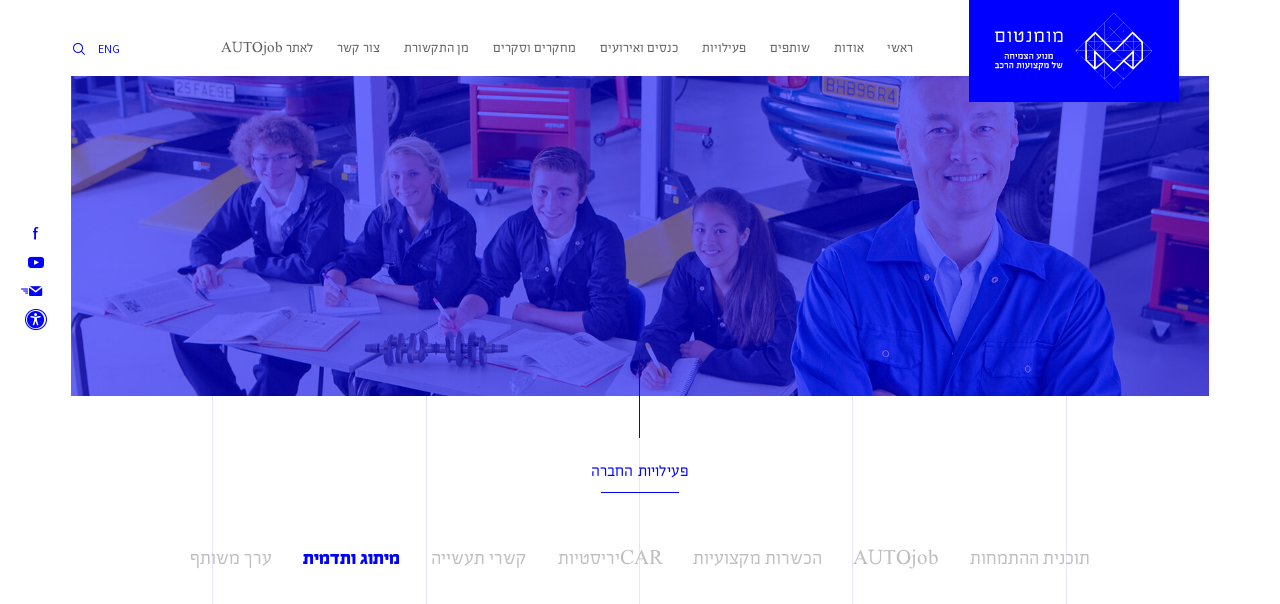

--- FILE ---
content_type: text/html; charset=UTF-8
request_url: https://moment.org.il/%D7%A4%D7%A2%D7%99%D7%9C%D7%95%D7%99%D7%95%D7%AA/%D7%9E%D7%99%D7%AA%D7%95%D7%92-%D7%95%D7%AA%D7%93%D7%9E%D7%99%D7%AA/
body_size: 44438
content:
<!DOCTYPE html>
<html lang="he" dir="rtl">
<head>
    <meta charset="utf-8">
    <meta http-equiv="X-UA-Compatible" content="IE=edge">
    <meta name="viewport" content="width=device-width, initial-scale=1">
    <meta name="description" content="מומנטום הוקמה ביוזמת קרן ביחד והינה שותפות של יבואניות הרכב ואיגוד היבואנים, הפועלת להפוך את מקצועות הרכב לתחום השכלה והכשרה מבוקש, תוך שינוי תדמית ענף הרכב."/>
    <title>מומנטום. מנוע הצמיחה של מקצועות הרכב</title>
    <link rel="icon" href="data:;base64,iVBORw0KGgo=">
    <meta name='robots' content='index, follow, max-image-preview:large, max-snippet:-1, max-video-preview:-1' />
	<style>img:is([sizes="auto" i], [sizes^="auto," i]) { contain-intrinsic-size: 3000px 1500px }</style>
	
	<!-- This site is optimized with the Yoast SEO plugin v21.7 - https://yoast.com/wordpress/plugins/seo/ -->
	<link rel="canonical" href="https://moment.org.il/פעילויות/מיתוג-ותדמית/" />
	<meta property="og:locale" content="he_IL" />
	<meta property="og:type" content="article" />
	<meta property="og:title" content="ארכיון מיתוג ותדמית - מומנטום. מנוע הצמיחה של מקצועות הרכב" />
	<meta property="og:description" content="לאור השינויים הטכנולוגיים והחידושים בשוק הרכב, היצע המשרות גדל והענף זקוק לכוח אדם מיומן.  דימוי המקצוע פוגע במימוש הפוטנציאל לגיוס של צעירים וצעירות מוכשרים למקצועות הרכב. מומנטום מניעה תהליך לשינוי תפיסה והעלאת ערכו של תחום מקצועות הרכב, ע&quot;י יצירה והמחשה של מוטיבציות חדשות (ערכים רציונליים ואמוציונליים) לעוסקים בו היום והעומדים לעסוק בו בעתיד." />
	<meta property="og:url" content="https://moment.org.il/פעילויות/מיתוג-ותדמית/" />
	<meta property="og:site_name" content="מומנטום. מנוע הצמיחה של מקצועות הרכב" />
	<meta name="twitter:card" content="summary_large_image" />
	<script type="application/ld+json" class="yoast-schema-graph">{"@context":"https://schema.org","@graph":[{"@type":"CollectionPage","@id":"https://moment.org.il/פעילויות/%d7%9e%d7%99%d7%aa%d7%95%d7%92-%d7%95%d7%aa%d7%93%d7%9e%d7%99%d7%aa/","url":"https://moment.org.il/פעילויות/%d7%9e%d7%99%d7%aa%d7%95%d7%92-%d7%95%d7%aa%d7%93%d7%9e%d7%99%d7%aa/","name":"ארכיון מיתוג ותדמית - מומנטום. מנוע הצמיחה של מקצועות הרכב","isPartOf":{"@id":"https://moment.org.il/#website"},"breadcrumb":{"@id":"https://moment.org.il/פעילויות/%d7%9e%d7%99%d7%aa%d7%95%d7%92-%d7%95%d7%aa%d7%93%d7%9e%d7%99%d7%aa/#breadcrumb"},"inLanguage":"he-IL"},{"@type":"BreadcrumbList","@id":"https://moment.org.il/פעילויות/%d7%9e%d7%99%d7%aa%d7%95%d7%92-%d7%95%d7%aa%d7%93%d7%9e%d7%99%d7%aa/#breadcrumb","itemListElement":[{"@type":"ListItem","position":1,"name":"דף הבית","item":"https://moment.org.il/"},{"@type":"ListItem","position":2,"name":"מיתוג ותדמית"}]},{"@type":"WebSite","@id":"https://moment.org.il/#website","url":"https://moment.org.il/","name":"מומנטום. מנוע הצמיחה של מקצועות הרכב","description":"מומנטום הוקמה ביוזמת קרן ביחד והינה שותפות של יבואניות הרכב ואיגוד היבואנים, הפועלת להפוך את מקצועות הרכב לתחום השכלה והכשרה מבוקש, תוך שינוי תדמית ענף הרכב.","potentialAction":[{"@type":"SearchAction","target":{"@type":"EntryPoint","urlTemplate":"https://moment.org.il/?s={search_term_string}"},"query-input":"required name=search_term_string"}],"inLanguage":"he-IL"}]}</script>
	<!-- / Yoast SEO plugin. -->


<link rel='dns-prefetch' href='//ajax.googleapis.com' />
<link rel='dns-prefetch' href='//cdnjs.cloudflare.com' />
<link rel='dns-prefetch' href='//use.fontawesome.com' />
<link rel="alternate" type="application/rss+xml" title="מומנטום. מנוע הצמיחה של מקצועות הרכב &laquo; פיד קטגוריה מיתוג ותדמית" href="https://moment.org.il/פעילויות/%d7%9e%d7%99%d7%aa%d7%95%d7%92-%d7%95%d7%aa%d7%93%d7%9e%d7%99%d7%aa/feed/" />
<link rel="stylesheet" href="https://moment.org.il/wp-includes/css/dist/block-library/style-rtl.min.css?ver=6.8.3" type="text/css" media="all" />
<style id='classic-theme-styles-inline-css' type='text/css'>
/*! This file is auto-generated */
.wp-block-button__link{color:#fff;background-color:#32373c;border-radius:9999px;box-shadow:none;text-decoration:none;padding:calc(.667em + 2px) calc(1.333em + 2px);font-size:1.125em}.wp-block-file__button{background:#32373c;color:#fff;text-decoration:none}
</style>
<style id='global-styles-inline-css' type='text/css'>
:root{--wp--preset--aspect-ratio--square: 1;--wp--preset--aspect-ratio--4-3: 4/3;--wp--preset--aspect-ratio--3-4: 3/4;--wp--preset--aspect-ratio--3-2: 3/2;--wp--preset--aspect-ratio--2-3: 2/3;--wp--preset--aspect-ratio--16-9: 16/9;--wp--preset--aspect-ratio--9-16: 9/16;--wp--preset--color--black: #000000;--wp--preset--color--cyan-bluish-gray: #abb8c3;--wp--preset--color--white: #ffffff;--wp--preset--color--pale-pink: #f78da7;--wp--preset--color--vivid-red: #cf2e2e;--wp--preset--color--luminous-vivid-orange: #ff6900;--wp--preset--color--luminous-vivid-amber: #fcb900;--wp--preset--color--light-green-cyan: #7bdcb5;--wp--preset--color--vivid-green-cyan: #00d084;--wp--preset--color--pale-cyan-blue: #8ed1fc;--wp--preset--color--vivid-cyan-blue: #0693e3;--wp--preset--color--vivid-purple: #9b51e0;--wp--preset--gradient--vivid-cyan-blue-to-vivid-purple: linear-gradient(135deg,rgba(6,147,227,1) 0%,rgb(155,81,224) 100%);--wp--preset--gradient--light-green-cyan-to-vivid-green-cyan: linear-gradient(135deg,rgb(122,220,180) 0%,rgb(0,208,130) 100%);--wp--preset--gradient--luminous-vivid-amber-to-luminous-vivid-orange: linear-gradient(135deg,rgba(252,185,0,1) 0%,rgba(255,105,0,1) 100%);--wp--preset--gradient--luminous-vivid-orange-to-vivid-red: linear-gradient(135deg,rgba(255,105,0,1) 0%,rgb(207,46,46) 100%);--wp--preset--gradient--very-light-gray-to-cyan-bluish-gray: linear-gradient(135deg,rgb(238,238,238) 0%,rgb(169,184,195) 100%);--wp--preset--gradient--cool-to-warm-spectrum: linear-gradient(135deg,rgb(74,234,220) 0%,rgb(151,120,209) 20%,rgb(207,42,186) 40%,rgb(238,44,130) 60%,rgb(251,105,98) 80%,rgb(254,248,76) 100%);--wp--preset--gradient--blush-light-purple: linear-gradient(135deg,rgb(255,206,236) 0%,rgb(152,150,240) 100%);--wp--preset--gradient--blush-bordeaux: linear-gradient(135deg,rgb(254,205,165) 0%,rgb(254,45,45) 50%,rgb(107,0,62) 100%);--wp--preset--gradient--luminous-dusk: linear-gradient(135deg,rgb(255,203,112) 0%,rgb(199,81,192) 50%,rgb(65,88,208) 100%);--wp--preset--gradient--pale-ocean: linear-gradient(135deg,rgb(255,245,203) 0%,rgb(182,227,212) 50%,rgb(51,167,181) 100%);--wp--preset--gradient--electric-grass: linear-gradient(135deg,rgb(202,248,128) 0%,rgb(113,206,126) 100%);--wp--preset--gradient--midnight: linear-gradient(135deg,rgb(2,3,129) 0%,rgb(40,116,252) 100%);--wp--preset--font-size--small: 13px;--wp--preset--font-size--medium: 20px;--wp--preset--font-size--large: 36px;--wp--preset--font-size--x-large: 42px;--wp--preset--spacing--20: 0.44rem;--wp--preset--spacing--30: 0.67rem;--wp--preset--spacing--40: 1rem;--wp--preset--spacing--50: 1.5rem;--wp--preset--spacing--60: 2.25rem;--wp--preset--spacing--70: 3.38rem;--wp--preset--spacing--80: 5.06rem;--wp--preset--shadow--natural: 6px 6px 9px rgba(0, 0, 0, 0.2);--wp--preset--shadow--deep: 12px 12px 50px rgba(0, 0, 0, 0.4);--wp--preset--shadow--sharp: 6px 6px 0px rgba(0, 0, 0, 0.2);--wp--preset--shadow--outlined: 6px 6px 0px -3px rgba(255, 255, 255, 1), 6px 6px rgba(0, 0, 0, 1);--wp--preset--shadow--crisp: 6px 6px 0px rgba(0, 0, 0, 1);}:where(.is-layout-flex){gap: 0.5em;}:where(.is-layout-grid){gap: 0.5em;}body .is-layout-flex{display: flex;}.is-layout-flex{flex-wrap: wrap;align-items: center;}.is-layout-flex > :is(*, div){margin: 0;}body .is-layout-grid{display: grid;}.is-layout-grid > :is(*, div){margin: 0;}:where(.wp-block-columns.is-layout-flex){gap: 2em;}:where(.wp-block-columns.is-layout-grid){gap: 2em;}:where(.wp-block-post-template.is-layout-flex){gap: 1.25em;}:where(.wp-block-post-template.is-layout-grid){gap: 1.25em;}.has-black-color{color: var(--wp--preset--color--black) !important;}.has-cyan-bluish-gray-color{color: var(--wp--preset--color--cyan-bluish-gray) !important;}.has-white-color{color: var(--wp--preset--color--white) !important;}.has-pale-pink-color{color: var(--wp--preset--color--pale-pink) !important;}.has-vivid-red-color{color: var(--wp--preset--color--vivid-red) !important;}.has-luminous-vivid-orange-color{color: var(--wp--preset--color--luminous-vivid-orange) !important;}.has-luminous-vivid-amber-color{color: var(--wp--preset--color--luminous-vivid-amber) !important;}.has-light-green-cyan-color{color: var(--wp--preset--color--light-green-cyan) !important;}.has-vivid-green-cyan-color{color: var(--wp--preset--color--vivid-green-cyan) !important;}.has-pale-cyan-blue-color{color: var(--wp--preset--color--pale-cyan-blue) !important;}.has-vivid-cyan-blue-color{color: var(--wp--preset--color--vivid-cyan-blue) !important;}.has-vivid-purple-color{color: var(--wp--preset--color--vivid-purple) !important;}.has-black-background-color{background-color: var(--wp--preset--color--black) !important;}.has-cyan-bluish-gray-background-color{background-color: var(--wp--preset--color--cyan-bluish-gray) !important;}.has-white-background-color{background-color: var(--wp--preset--color--white) !important;}.has-pale-pink-background-color{background-color: var(--wp--preset--color--pale-pink) !important;}.has-vivid-red-background-color{background-color: var(--wp--preset--color--vivid-red) !important;}.has-luminous-vivid-orange-background-color{background-color: var(--wp--preset--color--luminous-vivid-orange) !important;}.has-luminous-vivid-amber-background-color{background-color: var(--wp--preset--color--luminous-vivid-amber) !important;}.has-light-green-cyan-background-color{background-color: var(--wp--preset--color--light-green-cyan) !important;}.has-vivid-green-cyan-background-color{background-color: var(--wp--preset--color--vivid-green-cyan) !important;}.has-pale-cyan-blue-background-color{background-color: var(--wp--preset--color--pale-cyan-blue) !important;}.has-vivid-cyan-blue-background-color{background-color: var(--wp--preset--color--vivid-cyan-blue) !important;}.has-vivid-purple-background-color{background-color: var(--wp--preset--color--vivid-purple) !important;}.has-black-border-color{border-color: var(--wp--preset--color--black) !important;}.has-cyan-bluish-gray-border-color{border-color: var(--wp--preset--color--cyan-bluish-gray) !important;}.has-white-border-color{border-color: var(--wp--preset--color--white) !important;}.has-pale-pink-border-color{border-color: var(--wp--preset--color--pale-pink) !important;}.has-vivid-red-border-color{border-color: var(--wp--preset--color--vivid-red) !important;}.has-luminous-vivid-orange-border-color{border-color: var(--wp--preset--color--luminous-vivid-orange) !important;}.has-luminous-vivid-amber-border-color{border-color: var(--wp--preset--color--luminous-vivid-amber) !important;}.has-light-green-cyan-border-color{border-color: var(--wp--preset--color--light-green-cyan) !important;}.has-vivid-green-cyan-border-color{border-color: var(--wp--preset--color--vivid-green-cyan) !important;}.has-pale-cyan-blue-border-color{border-color: var(--wp--preset--color--pale-cyan-blue) !important;}.has-vivid-cyan-blue-border-color{border-color: var(--wp--preset--color--vivid-cyan-blue) !important;}.has-vivid-purple-border-color{border-color: var(--wp--preset--color--vivid-purple) !important;}.has-vivid-cyan-blue-to-vivid-purple-gradient-background{background: var(--wp--preset--gradient--vivid-cyan-blue-to-vivid-purple) !important;}.has-light-green-cyan-to-vivid-green-cyan-gradient-background{background: var(--wp--preset--gradient--light-green-cyan-to-vivid-green-cyan) !important;}.has-luminous-vivid-amber-to-luminous-vivid-orange-gradient-background{background: var(--wp--preset--gradient--luminous-vivid-amber-to-luminous-vivid-orange) !important;}.has-luminous-vivid-orange-to-vivid-red-gradient-background{background: var(--wp--preset--gradient--luminous-vivid-orange-to-vivid-red) !important;}.has-very-light-gray-to-cyan-bluish-gray-gradient-background{background: var(--wp--preset--gradient--very-light-gray-to-cyan-bluish-gray) !important;}.has-cool-to-warm-spectrum-gradient-background{background: var(--wp--preset--gradient--cool-to-warm-spectrum) !important;}.has-blush-light-purple-gradient-background{background: var(--wp--preset--gradient--blush-light-purple) !important;}.has-blush-bordeaux-gradient-background{background: var(--wp--preset--gradient--blush-bordeaux) !important;}.has-luminous-dusk-gradient-background{background: var(--wp--preset--gradient--luminous-dusk) !important;}.has-pale-ocean-gradient-background{background: var(--wp--preset--gradient--pale-ocean) !important;}.has-electric-grass-gradient-background{background: var(--wp--preset--gradient--electric-grass) !important;}.has-midnight-gradient-background{background: var(--wp--preset--gradient--midnight) !important;}.has-small-font-size{font-size: var(--wp--preset--font-size--small) !important;}.has-medium-font-size{font-size: var(--wp--preset--font-size--medium) !important;}.has-large-font-size{font-size: var(--wp--preset--font-size--large) !important;}.has-x-large-font-size{font-size: var(--wp--preset--font-size--x-large) !important;}
:where(.wp-block-post-template.is-layout-flex){gap: 1.25em;}:where(.wp-block-post-template.is-layout-grid){gap: 1.25em;}
:where(.wp-block-columns.is-layout-flex){gap: 2em;}:where(.wp-block-columns.is-layout-grid){gap: 2em;}
:root :where(.wp-block-pullquote){font-size: 1.5em;line-height: 1.6;}
</style>
<link rel="stylesheet" href="https://cdnjs.cloudflare.com/ajax/libs/Swiper/4.4.2/css/swiper.min.css?ver=6.8.3" integrity="sha256-oKeZ+pa2BdORnYpcNXHicQ7ah1L7QhVfA0oS7BN8+Ws=" crossorigin="anonymous" type="text/css" media="all" />
<link rel="stylesheet" href="https://use.fontawesome.com/releases/v5.3.1/css/all.css?ver=6.8.3" integrity="sha384-mzrmE5qonljUremFsqc01SB46JvROS7bZs3IO2EmfFsd15uHvIt+Y8vEf7N7fWAU" crossorigin="anonymous" type="text/css" media="all" />
<link rel="stylesheet" href="https://moment.org.il/wp-content/themes/momentum/css/style.css?ver=6.8.3" type="text/css" media="all" />
<link rel="https://api.w.org/" href="https://moment.org.il/wp-json/" /><link rel="EditURI" type="application/rsd+xml" title="RSD" href="https://moment.org.il/xmlrpc.php?rsd" />
<meta name="generator" content="WordPress 6.8.3" />
    <!-- Google Tag Manager -->
<script>(function(w,d,s,l,i){w[l]=w[l]||[];w[l].push({'gtm.start':
new Date().getTime(),event:'gtm.js'});var f=d.getElementsByTagName(s)[0],
j=d.createElement(s),dl=l!='dataLayer'?'&l='+l:'';j.async=true;j.src=
'https://www.googletagmanager.com/gtm.js?id='+i+dl;f.parentNode.insertBefore(j,f);
})(window,document,'script','dataLayer','GTM-W332DBX');</script>
<!-- End Google Tag Manager -->
<!-- Global site tag (gtag.js) - Google Analytics -->
<script async src="https://www.googletagmanager.com/gtag/js?id=UA-140907043-1"></script>
<script>
  window.dataLayer = window.dataLayer || [];
  function gtag(){dataLayer.push(arguments);}
  gtag('js', new Date());

  gtag('config', 'UA-140907043-1');
</script>	<style>
		@media (min-width: 769px) {
		.events_page .data_cupons .event_temp{
			height:35.88vw !important;
		}
		}
		@media (min-width: 1925px) {
		.events_page .data_cupons .event_temp{
			height:31.88vw !important;
		}
		}
	</style>
</head>
<body class="rtl archive tax-activities_category term-14 wp-theme-momentum">
<!-- Google Tag Manager (noscript) -->
<noscript><iframe src="https://www.googletagmanager.com/ns.html?id=GTM-W332DBX"
height="0" width="0" style="display:none;visibility:hidden"></iframe></noscript>
<!-- End Google Tag Manager (noscript) -->


    <script>(function(document, tag) { var script = document.createElement(tag); var element = document.getElementsByTagName('body')[0]; script.src = 'https://acsbap.com/apps/app/assets/js/acsb.js'; script.async = true; script.defer = true; (typeof element === 'undefined' ? document.getElementsByTagName('html')[0] : element).appendChild(script); script.onload = function() { acsbJS.init({ statementLink : '', feedbackLink : '', footerHtml : '', hideMobile : false, hideTrigger : false, language : 'he', position : 'left', leadColor : '#ff7216', triggerColor : '#ff7216', triggerRadius : '50%', triggerPositionX : 'left', triggerPositionY : 'bottom', triggerIcon : 'default', triggerSize : 'medium', triggerOffsetX : 20, triggerOffsetY : 20, mobile : { triggerSize : 'small', triggerPositionX : 'left', triggerPositionY : 'center', triggerOffsetX : 0, triggerOffsetY : 0, triggerRadius : '0' } }); };}(document, 'script'));</script>

<style>
    .accessibe-copyrights {
        display: none !important;
    }
    .acsb-trigger.acsb-trigger-size-medium {
        display: none !important;
        opacity: 0;
        visibility: hidden;
    }
</style>


    <!-- Facebook Pixel Code -->
    <script>
    !function(f,b,e,v,n,t,s)
    {if(f.fbq)return;n=f.fbq=function(){n.callMethod?
    n.callMethod.apply(n,arguments):n.queue.push(arguments)};
    if(!f._fbq)f._fbq=n;n.push=n;n.loaded=!0;n.version='2.0';
    n.queue=[];t=b.createElement(e);t.async=!0;
    t.src=v;s=b.getElementsByTagName(e)[0];
    s.parentNode.insertBefore(t,s)}(window, document,'script',
    'https://connect.facebook.net/en_US/fbevents.js');
    fbq('init', '1014309025681092');
    fbq('track', 'PageView');
    </script>
    <noscript><img height="1" width="1" style="display:none"
    src="https://www.facebook.com/tr?id=1014309025681092&ev=PageView&noscript=1"
    /></noscript>
    <!-- End Facebook Pixel Code -->


    <!-- Global site tag (gtag.js) - Google Ads: 548088137 -->
    <script async src="https://www.googletagmanager.com/gtag/js?id=AW-548088137"></script>
    <script>
      window.dataLayer = window.dataLayer || [];
      function gtag(){dataLayer.push(arguments);}
      gtag('js', new Date());

      gtag('config', 'AW-548088137');
    </script>
    


<header>
    <div class="header_wraper">
        <div class="header_menu">
            <div class="header_menu_top">
                <div class="menu_logo"><a href="https://moment.org.il"><img src="https://moment.org.il/wp-content/themes/momentum/img/logo.svg" alt="leap simple different"/></a></div>
                <a class="menu_btn" href="">
                    <div class="icon">
                        <div class="item is-0"></div>
                        <div class="item is-1"></div>
                        <div class="item is-2"></div>
                    </div>
                </a>
            </div>
            <div class="open_menu_wrap">
                <div class="inner_header">
<!--                    <ul>-->
                        <div class="menu-%d7%aa%d7%a4%d7%a8%d7%99%d7%98-%d7%a8%d7%90%d7%a9%d7%99-container"><ul id="menu-%d7%aa%d7%a4%d7%a8%d7%99%d7%98-%d7%a8%d7%90%d7%a9%d7%99" class="menu"><li id="menu-item-323" class="menu-item menu-item-type-post_type menu-item-object-page menu-item-home menu-item-323"><a href="https://moment.org.il/">ראשי</a></li>
<li id="menu-item-324" class="menu-item menu-item-type-custom menu-item-object-custom menu-item-has-children menu-item-324"><a href="#_" class="open_inner_menu">אודות</a>
<ul class="sub-menu">
	<li id="menu-item-329" class="menu-item menu-item-type-post_type menu-item-object-page menu-item-329"><a href="https://moment.org.il/%d7%90%d7%95%d7%93%d7%95%d7%aa/">חזון ורקע</a></li>
	<li id="menu-item-330" class="menu-item menu-item-type-post_type_archive menu-item-object-team menu-item-330"><a href="https://moment.org.il/הנהלה/">הנהלה וחברות מייסדות</a></li>
	<li id="menu-item-328" class="menu-item menu-item-type-post_type menu-item-object-page menu-item-328"><a href="https://moment.org.il/%d7%90%d7%95%d7%93%d7%95%d7%aa-%d7%a9%d7%a7%d7%99%d7%a4%d7%95%d7%aa-%d7%95%d7%9e%d7%a0%d7%94%d7%9c-%d7%aa%d7%a7%d7%99%d7%9f/">שקיפות ומנהל תקין</a></li>
</ul>
</li>
<li id="menu-item-391" class="menu-item menu-item-type-post_type menu-item-object-page menu-item-391"><a href="https://moment.org.il/%d7%a9%d7%95%d7%aa%d7%a4%d7%99%d7%9d/">שותפים</a></li>
<li id="menu-item-1183" class="menu-item menu-item-type-post_type_archive menu-item-object-activities menu-item-1183"><a href="https://moment.org.il/פעילויות/">פעילויות</a></li>
<li id="menu-item-332" class="menu-item menu-item-type-post_type_archive menu-item-object-events menu-item-332"><a href="https://moment.org.il/אירועים-וכנסים/">כנסים ואירועים</a></li>
<li id="menu-item-369" class="menu-item menu-item-type-post_type menu-item-object-page menu-item-369"><a href="https://moment.org.il/%d7%a1%d7%a7%d7%a8%d7%99%d7%9d-%d7%95%d7%9e%d7%97%d7%a7%d7%a8%d7%99%d7%9d/">מחקרים וסקרים</a></li>
<li id="menu-item-375" class="menu-item menu-item-type-post_type menu-item-object-page menu-item-375"><a href="https://moment.org.il/%d7%9e%d7%9f-%d7%94%d7%aa%d7%a7%d7%a9%d7%95%d7%a8%d7%aa/">מן התקשורת</a></li>
<li id="menu-item-336" class="menu-item menu-item-type-post_type menu-item-object-page menu-item-336"><a href="https://moment.org.il/%d7%99%d7%a6%d7%99%d7%a8%d7%aa-%d7%a7%d7%a9%d7%a8/">צור קשר</a></li>
<li id="menu-item-2963" class="menu-item menu-item-type-custom menu-item-object-custom menu-item-2963"><a href="https://www.autojob.co.il/">לאתר AUTOjob</a></li>
</ul></div><!--                        <li><a href="http://demo.elevate.co.il/2019/momentum/" class="on">ראשי</a></li>-->
<!--                        <li>-->
<!--                            <a href="" class="open_inner_menu"><span>אודות</span><span class="arrow_down"><img src="--><!--/img/arrow_d.svg" alt=""/></span></a>-->
<!--                            <ul>-->
<!--                                <li><a href="http://demo.elevate.co.il/2019/momentum/about_page.php">חזון ורקע</a></li>-->
<!--                                <li><a href="http://demo.elevate.co.il/2019/momentum/about_team_page.php">הנהלה וחברות מייסדות</a></li>-->
<!--                                <li><a href="http://demo.elevate.co.il/2019/momentum/about_transparency_page.php">שקיפות ומנהל תקין</a></li>-->
<!--                            </ul>-->
<!--                        </li>-->
<!--                        <li><a href="http://demo.elevate.co.il/2019/momentum/partners_page.php">שותפים</a></li>-->
<!--                        <li><a href="http://demo.elevate.co.il/2019/momentum/activities_page.php">פעילויות</a></li>-->
<!--                        <li><a href="http://demo.elevate.co.il/2019/momentum/events_page.php">כנסים ואירועים</a></li>-->
<!--                        <li><a href="http://demo.elevate.co.il/2019/momentum/research_page.php">מחקרים וסקרים</a></li>-->
<!--                        <li><a href="http://demo.elevate.co.il/2019/momentum/articles_page.php">מן התקשורת</a></li>-->
<!--                        <li><a href="http://demo.elevate.co.il/2019/momentum/contact_page.php">צור קשר</a></li>-->
<!--                    </ul>-->
                </div>
                <div class="inner_links">
                    <a href="" class="search"><span class="icon-search"></span></a>
                    <a href="https://moment.org.il/about/"   class="eng">ENG</a>
                    <div class="social_media">
                        <ul>
                            <li><a href="" target="_blank"><span class="icon-facebook"></span></a></li>
                            <li><a href="" target="_blank"><span class="icon-in"></span></a></li>
                            <li><a href="" target="_blank"><span class="icon-youtube"></span></a></li>
                            <li><a href="" target="_blank"><span class="icon-mail"></span></a></li>
                        </ul>
                    </div>
                </div>
            </div>
            <div class="more dekstop">
                <a href="https://moment.org.il/about/"  class="eng">ENG</a>
                <a href="" class="search"><span class="icon-search"></span></a>
            </div>
        </div>
    </div>
</header>
<div class="main_container activities_page">
    <div class="container_wrap">
        <div class="lineY line1"></div><div class="lineY line2"></div><div class="lineY line3"></div><div class="lineY line4"></div><div class="lineY line5"></div>
        <div class="section main_section top">
            <div class="back_image" style="background-image: url('https://moment.org.il/wp-content/uploads/2019/04/img12.jpg')"></div>
        </div>
        <div class="section section1 top">
            <div class="inner_title">
                <h1 class="words">פעילויות החברה</h1>
            </div>
            <div class="btn_sort_container fadeInUp_">
                <ul>
                                                <li><a href="https://moment.org.il/פעילויות/%d7%aa%d7%95%d7%9b%d7%a0%d7%99%d7%aa-%d7%94%d7%94%d7%aa%d7%9e%d7%97%d7%95%d7%aa/" >תוכנית ההתמחות</a></li>
                                                        <li><a href="https://moment.org.il/פעילויות/autojob/" >AUTOjob</a></li>
                                                        <li><a href="https://moment.org.il/פעילויות/%d7%94%d7%9b%d7%a9%d7%a8%d7%95%d7%aa-%d7%9e%d7%a7%d7%a6%d7%95%d7%a2%d7%99%d7%95%d7%aa/" >הכשרות מקצועיות</a></li>
                                                        <li><a href="https://moment.org.il/פעילויות/car%d7%99%d7%a8%d7%99%d7%a1%d7%98%d7%99%d7%95%d7%aa/" >CARיריסטיות</a></li>
                                                        <li><a href="https://moment.org.il/פעילויות/%d7%a7%d7%a9%d7%a8%d7%99-%d7%aa%d7%a2%d7%a9%d7%99%d7%99%d7%94/" >קשרי תעשייה</a></li>
                                                        <li><a href="https://moment.org.il/פעילויות/%d7%9e%d7%99%d7%aa%d7%95%d7%92-%d7%95%d7%aa%d7%93%d7%9e%d7%99%d7%aa/" class="on">מיתוג ותדמית</a></li>
                                                        <li><a href="https://moment.org.il/פעילויות/%d7%a2%d7%a8%d7%9a-%d7%9e%d7%a9%d7%95%d7%aa%d7%a3/" >ערך משותף</a></li>
                                            </ul>
            </div>
            <div class="activities">
<!--                				התפריט מסנן את התוכן פה. לכל קטגוריה יש תוכן משלו -->
                                            <div class="activity fadeInUp_ ">
                                <div class="text">
                                    <div class="logo"><img src="" alt=""/></div>
                                    <div class="title">מומנטום - מנוע הצמיחה של מקצועות הרכב </div>
                                    <div class="sub_title"></div>
                                    <div class="description">
                                        <p></p>
                                    </div>
                                    <div class="btn"><a href="https://moment.org.il/פעילויות/%d7%9e%d7%99%d7%aa%d7%95%d7%92-%d7%95%d7%aa%d7%93%d7%9e%d7%99%d7%aa/%d7%9e%d7%95%d7%9e%d7%a0%d7%98%d7%95%d7%9d-%d7%9e%d7%a0%d7%95%d7%a2-%d7%94%d7%a6%d7%9e%d7%99%d7%97%d7%94-%d7%a9%d7%9c-%d7%9e%d7%a7%d7%a6%d7%95%d7%a2%d7%95%d7%aa-%d7%94%d7%a8%d7%9b%d7%91/" class="btn_style1 blue">לפרטים נוספים</a></div>
                                </div>
                                
                                
                                <div class="video"><iframe src="https://www.youtube.com/embed/volzeSrq3yY" frameborder="0" allow="accelerometer; autoplay; encrypted-media; gyroscope; picture-in-picture" allowfullscreen></iframe></div>                                
                            </div>
                                                        <div class="activity fadeInUp_ dark">
                                <div class="text">
                                    <div class="logo"><img src="" alt=""/></div>
                                    <div class="title">שת"פ עם המחלקה לעיצוב אופנה במכללת שנקר</div>
                                    <div class="sub_title">עיצוב מדי העתיד של מכונאי הרכב</div>
                                    <div class="description">
                                        <p>שיתוף פעולה ראשון מסוגו בו סטודנטים לעיצוב אופנה חקרו ועיצבו את המדים העתידאיים של מכונאי הרכב העתידאיים
</p>
                                    </div>
                                    <div class="btn"><a href="https://moment.org.il/פעילויות/%d7%9e%d7%99%d7%aa%d7%95%d7%92-%d7%95%d7%aa%d7%93%d7%9e%d7%99%d7%aa/%d7%a9%d7%aa%d7%a4-%d7%a2%d7%9d-%d7%94%d7%9e%d7%97%d7%9c%d7%a7%d7%94-%d7%9c%d7%a2%d7%99%d7%a6%d7%95%d7%91-%d7%90%d7%95%d7%a4%d7%a0%d7%94-%d7%91%d7%9e%d7%9b%d7%9c%d7%9c%d7%aa-%d7%a9%d7%a0%d7%a7%d7%a8/" class="btn_style1 blue">לפרטים נוספים</a></div>
                                </div>
                                                                <div class="image" style="background-image: url('https://moment.org.il/wp-content/uploads/2019/11/שנקר.jpg')"></div>
                                
                                
                            </div>
                                                        <div class="activity fadeInUp_ ">
                                <div class="text">
                                    <div class="logo"><img src="" alt=""/></div>
                                    <div class="title">מפת האקוסיסטם התעסוקתי של הענף</div>
                                    <div class="sub_title">מומנטום פועלת ליצירת תשתית מידע ואופק תעסוקתי למבקשים להשתלב בענף.</div>
                                    <div class="description">
                                        <p>מטרת התהליך לסייע בהעלאת האטרקטיביות של משרות כניסה, לעודד עובדים להתמיד בעבודה ובכך לצמצם תחלופת עובדים תוך מיצוי הפוטנציאל המקצועי שלהם</p>
                                    </div>
                                    <div class="btn"><a href="https://moment.org.il/פעילויות/%d7%9e%d7%99%d7%aa%d7%95%d7%92-%d7%95%d7%aa%d7%93%d7%9e%d7%99%d7%aa/%d7%a9%d7%99%d7%a0%d7%95%d7%99-%d7%94%d7%93%d7%99%d7%9e%d7%95%d7%99-%d7%a9%d7%9c-%d7%9e%d7%a7%d7%a6%d7%95%d7%a2%d7%95%d7%aa-%d7%94%d7%a8%d7%9b%d7%91/" class="btn_style1 blue">לפרטים נוספים</a></div>
                                </div>
                                                                <div class="image" style="background-image: url('https://moment.org.il/wp-content/uploads/2019/04/מפת-האקוסיסטם.jpg')"></div>
                                
                                
                            </div>
                                                        <div class="activity fadeInUp_ dark">
                                <div class="text">
                                    <div class="logo"><img src="" alt=""/></div>
                                    <div class="title">שת"פ עם הבצפר של חברות הפרסום והדיגיטל</div>
                                    <div class="sub_title">שינוי תפיסת תחום מקצועות הרכב בישראל בעיניהם של העוסקים בו כיום, בעיני המתעתדים לעסוק בו בעתיד, ובעיני הציבור הרחב.</div>
                                    <div class="description">
                                        <p>מומנטום מניעה תהליך לשינוי תפיסה והעלאת ערכו של תחום מקצועות הרכב, ע"י יצירה והמחשה של מוטיבציות חדשות (ערכים רציונליים ואמוציונליים) לעוסקים בו היום והעומדים לעסוק בו בעתיד.
</p>
                                    </div>
                                    <div class="btn"><a href="https://moment.org.il/פעילויות/%d7%9e%d7%99%d7%aa%d7%95%d7%92-%d7%95%d7%aa%d7%93%d7%9e%d7%99%d7%aa/%d7%a9%d7%aa%d7%a4-%d7%a2%d7%9d-%d7%94%d7%91%d7%a6%d7%a4%d7%a8-%d7%9c%d7%9e%d7%a6%d7%a7%d7%95%d7%a2%d7%95%d7%aa-%d7%94%d7%a4%d7%a8%d7%a1%d7%95%d7%9d-%d7%95%d7%94%d7%93%d7%99%d7%92%d7%99%d7%98%d7%9c/" class="btn_style1 blue">לפרטים נוספים</a></div>
                                </div>
                                                                <div class="image" style="background-image: url('https://moment.org.il/wp-content/uploads/2019/04/IMG_9275.jpg')"></div>
                                
                                
                            </div>
                                        </div>
        </div>
    </div>
</div>

<div id="popup_search">

    <div class="input-container">

        <button class="hamburger exit_btn"></button>

        <div class="input_wrap">

            <input type="text" class="input_search" placeholder="מה תרצו לחפש..."/>

            <span class="icon-search"></span>

        </div>

        <div class="search_results_num">

            <span></span>

        </div>

    </div>

    <div class="search-results">

    </div>

</div>



<div id="bottom_form" class="dark">

    <div class="form_wrap">

        <div class="logo fadeInUp_"><img src="https://moment.org.il/wp-content/themes/momentum/img/logo_footer.svg" alt=""/></div>

        <div class="form_container">

            <div class="title">

                <h3 class="words">תשארו מעודכנים</h3>

                <h2 class="words">תרשמו לניוזלטר שלנו</h2>

            </div>

            <form novalidate name="bottom_form" class="fadeInUp_">

                <div>

                    <div>

                        <input type="text" name="name" placeholder="שם" required/>

                        <span class="error_msg">אנא הזינו שם מלא</span>

                    </div>

                    <div>

                        <input type="email" name="email" placeholder="אימייל" required/>

                        <span class="error_msg">אנא הזינו כתובת אימייל</span>

                    </div>

                </div>

                <div>

                    <div class="send_form">

                        <button type="submit" class="btn_style1">אני רוצה להישאר מעודכן ></button>

                    </div>

                </div>

            </form>

            <div class="msg_send fadeInUp_">תודה, פרטייך התקבלו בהצלחה.</div>

        </div>

    </div>

</div>

<div id="float_social_media">

    <div class="social_media">

        <ul>

            <div class="menu-%d7%aa%d7%a4%d7%a8%d7%99%d7%98-%d7%a8%d7%a9%d7%aa%d7%95%d7%aa-%d7%97%d7%91%d7%a8%d7%aa%d7%99%d7%95%d7%aa-container"><ul id="menu-%d7%aa%d7%a4%d7%a8%d7%99%d7%98-%d7%a8%d7%a9%d7%aa%d7%95%d7%aa-%d7%97%d7%91%d7%a8%d7%aa%d7%99%d7%95%d7%aa" class="menu"><li><a  href="https://www.facebook.com/%D7%9E%D7%95%D7%9E%D7%A0%D7%98%D7%95%D7%9D-%D7%9E%D7%A0%D7%95%D7%A2-%D7%94%D7%A6%D7%9E%D7%99%D7%97%D7%94-%D7%A9%D7%9C-%D7%9E%D7%A7%D7%A6%D7%95%D7%A2%D7%95%D7%AA-%D7%94%D7%A8%D7%9B%D7%91-781681838854650" target="_blank" class="social_btn" data-title="פייסבוק"><span class="icon-facebook" ></span></a></li></li>
<li><a  href="https://www.youtube.com/channel/UCidPmbxOnY5IiisUVNTzXIQ" target="_blank" class="social_btn" data-title="יוטיוב"><span class="icon-youtube" ></span></a></li></li>
<li><a  href="#bottom_form" target="_blank" class="social_btn" data-title="ניוזלטר"><span class="icon-mail" ></span><div class="label">ניוזלטר</div></a></li></li>
<li><a  href="#" target="_blank" class="social_btn" data-title="נגישות"><span class="icon-accessibility" data-acsb="trigger""></span><div class="label">נגישות</div></a></li></li>
</ul></div>
<!--            <li><a href="" target="_blank" class="social_btn"><span class="icon-facebook"></span></a></li>-->

<!--            <li><a href="" target="_blank" class="social_btn"><span class="icon-in"></span></a></li>-->

<!--            <li><a href="" target="_blank" class="social_btn"><span class="icon-youtube"></span></a></li>-->

<!--            <li><a href="#bottom_form" class="social_btn"><span class="icon-mail"></span><div class="label">ניוזלטר</div></a></li>-->

<!--            <li><a href="" target="_blank" class="social_btn"><span class="icon-accessibility"></span></a></li>-->

        </ul>

    </div>

</div>



<footer>

    <div class="small">

        <a href="https://moment.org.il/wp-content/uploads/2019/05/מומנטום-תנאי-שימוש-באתר.pdf" target="_blank">תקנון השימוש</a>

        <a href="https://moment.org.il/ארכיון-ניוזלטר/">ארכיון ניוזלטר</a>

    </div>
	
    <div class="footer_menu">

        <ul>

            <div class="menu-%d7%aa%d7%a4%d7%a8%d7%99%d7%98-%d7%aa%d7%97%d7%aa%d7%95%d7%9f-container"><ul id="menu-%d7%aa%d7%a4%d7%a8%d7%99%d7%98-%d7%aa%d7%97%d7%aa%d7%95%d7%9f" class="menu"><li id="menu-item-339" class="menu-item menu-item-type-post_type menu-item-object-page menu-item-home menu-item-339"><a href="https://moment.org.il/">ראשי</a></li>
<li id="menu-item-340" class="menu-item menu-item-type-post_type menu-item-object-page menu-item-340"><a href="https://moment.org.il/%d7%90%d7%95%d7%93%d7%95%d7%aa/">אודות</a></li>
<li id="menu-item-388" class="menu-item menu-item-type-post_type menu-item-object-page menu-item-388"><a href="https://moment.org.il/%d7%a9%d7%95%d7%aa%d7%a4%d7%99%d7%9d/">שותפים</a></li>
<li id="menu-item-1184" class="menu-item menu-item-type-post_type_archive menu-item-object-activities menu-item-1184"><a href="https://moment.org.il/פעילויות/">פעילויות</a></li>
<li id="menu-item-343" class="menu-item menu-item-type-post_type_archive menu-item-object-events menu-item-343"><a href="https://moment.org.il/אירועים-וכנסים/">כנסים ואירועים</a></li>
<li id="menu-item-390" class="menu-item menu-item-type-post_type menu-item-object-page menu-item-390"><a href="https://moment.org.il/%d7%a1%d7%a7%d7%a8%d7%99%d7%9d-%d7%95%d7%9e%d7%97%d7%a7%d7%a8%d7%99%d7%9d/">מחקרים וסקרים</a></li>
<li id="menu-item-389" class="menu-item menu-item-type-post_type menu-item-object-page menu-item-389"><a href="https://moment.org.il/%d7%9e%d7%9f-%d7%94%d7%aa%d7%a7%d7%a9%d7%95%d7%a8%d7%aa/">מן התקשורת</a></li>
<li id="menu-item-338" class="menu-item menu-item-type-post_type menu-item-object-page menu-item-338"><a href="https://moment.org.il/%d7%99%d7%a6%d7%99%d7%a8%d7%aa-%d7%a7%d7%a9%d7%a8/">צור קשר</a></li>
</ul></div>
        </ul>

    </div>
	<div class="credit">
		<div>Design and Code by <a href="http://portfolio.elevate.co.il/" target="_blank">elevate</a></div>
	</div>
</footer>

<div id="loader"><div class="lds-ellipsis"><div></div><div></div><div></div><div></div></div></div>

<script>

    var window_width_d = window.innerWidth;

    var lat_value;

    var lng_value;

    if(window_width_d > 768){

        // 32.062525, 34.783636

        lat_value = 32.062525;

        lng_value = 34.783636;

    }else{

        lat_value = 32.062525;

        lng_value = 34.783636;

    }



    if (document.getElementById('map')){





        function initMap() {

            var map = new google.maps.Map(document.getElementById('map'), {

                center: {lat: lat_value, lng:  lng_value},

                zoom: 16,

                zoomControl: false,

                mapTypeControl: false,

                scaleControl: false,

                streetViewControl: false,

                rotateControl: false,

                fullscreenControl: false,

                styles:[

                    {

                        "stylers": [

                            {

                                "hue": "#2c3e50"

                            },

                            {

                                "saturation": 250

                            }

                        ]

                    },

                    {

                        "featureType": "road",

                        "elementType": "geometry",

                        "stylers": [

                            {

                                "lightness": 50

                            },

                            {

                                "visibility": "simplified"

                            }

                        ]

                    },

                    {

                        "featureType": "road",

                        "elementType": "labels",

                        "stylers": [

                            {

                                "visibility": "off"

                            }

                        ]

                    }

                ]

            });

            var marker = new google.maps.Marker({

                position: {lat: lat_value, lng:  lng_value},

                map: map,

                title: 'מומנטום'

            });



        }

    }else{

        function initMap() {return false;}

    }













</script>

<script src="https://maps.googleapis.com/maps/api/js?key=AIzaSyCrVufWtNQ8uWXv67KwZidGpZ6F9gzmRow&callback=initMap&language=he" async defer></script>

<!--SHIRI CASTRO-->

<script type="speculationrules">
{"prefetch":[{"source":"document","where":{"and":[{"href_matches":"\/*"},{"not":{"href_matches":["\/wp-*.php","\/wp-admin\/*","\/wp-content\/uploads\/*","\/wp-content\/*","\/wp-content\/plugins\/*","\/wp-content\/themes\/momentum\/*","\/*\\?(.+)"]}},{"not":{"selector_matches":"a[rel~=\"nofollow\"]"}},{"not":{"selector_matches":".no-prefetch, .no-prefetch a"}}]},"eagerness":"conservative"}]}
</script>
<script src="//ajax.googleapis.com/ajax/libs/jquery/3.3.1/jquery.min.js?ver=3.3.1" integrity="sha256-FgpCb/KJQlLNfOu91ta32o/NMZxltwRo8QtmkMRdAu8=" crossorigin="anonymous" ></script>
<script src="https://cdnjs.cloudflare.com/ajax/libs/waypoints/4.0.1/jquery.waypoints.min.js?ver=1.74" integrity="sha256-jDnOKIOq2KNsQZTcBTEnsp76FnfMEttF6AV2DF2fFNE=" crossorigin="anonymous" ></script>
<script src="https://cdnjs.cloudflare.com/ajax/libs/zenscroll/4.0.2/zenscroll-min.js?ver=1.74" integrity="sha256-P3WAuks0zjjUNJHAQsa3qo5fMU1+d3flCMCI9vGK9So=" crossorigin="anonymous" ></script>
<script src="https://cdnjs.cloudflare.com/ajax/libs/Swiper/4.4.2/js/swiper.min.js?ver=1.74"></script>
<script src="https://cdnjs.cloudflare.com/ajax/libs/gsap/2.0.2/TweenMax.min.js?ver=6.8.3" integrity="sha256-AJvwDTgx+2JZWtsg4XDtKI2KFXST+2AosYiLBYde2PM=" crossorigin="anonymous" ></script>
<script src="https://cdnjs.cloudflare.com/ajax/libs/ScrollMagic/2.0.6/ScrollMagic.min.js?ver=6.8.3" integrity="sha256-BCkpwV5o3ac9GC/aFo4/lgrzwRHvUNJaacC42YZSkKw=" crossorigin="anonymous" ></script>
<script src="https://cdnjs.cloudflare.com/ajax/libs/ScrollMagic/2.0.6/plugins/animation.gsap.min.js?ver=6.8.3" integrity="sha256-hzFNvfa40yrwN2f2YvKFEMOM7ooIaoX9fJwVomCFcBk=" crossorigin="anonymous" ></script>
<script src="https://moment.org.il/wp-content/themes/momentum/js/script.js?ver=1.74"></script>

<script>

    var path = 'https://moment.org.il';

</script>

</body>

</html>


--- FILE ---
content_type: text/css
request_url: https://moment.org.il/wp-content/themes/momentum/css/style.css?ver=6.8.3
body_size: 152015
content:
@import url("https://fonts.googleapis.com/css?family=Assistant:300,400,600,700,800&subset=hebrew");@font-face{font-family:"FBX_Metali";font-style:light;font-weight:300;src:url("../fonts/FBX_Metali-300.woff") format("woff")}@font-face{font-family:"FBX_Metali";font-style:normal;font-weight:400;src:url("../fonts/FBX_Metali-400.woff") format("woff")}@font-face{font-family:"FBX_Metali";font-style:medium;font-weight:500;src:url("../fonts/FBX_Metali-500.woff") format("woff")}@font-face{font-family:"FBX_Metali";font-style:bold;font-weight:700;src:url("../fonts/FBX_Metali-700.woff") format("woff")}@font-face{font-family:"Metali";font-style:light;font-weight:300;src:url("../fonts/Metali-300.woff") format("woff")}@font-face{font-family:"Metali";font-style:normal;font-weight:400;src:url("../fonts/Metali-400.woff") format("woff")}@font-face{font-family:"Metali";font-style:medium;font-weight:500;src:url("../fonts/Metali-500.woff") format("woff")}@font-face{font-family:"Metali";font-style:bold;font-weight:700;src:url("../fonts/Metali-700.woff") format("woff")}@font-face{font-family:'icomoon';src:url("../fonts/icomoon.eot?utkanj");src:url("../fonts/icomoon.eot?utkanj#iefix") format("embedded-opentype"),url("../fonts/icomoon.ttf?utkanj") format("truetype"),url("../fonts/icomoon.woff?utkanj") format("woff"),url("../fonts/icomoon.svg?utkanj#icomoon") format("svg");font-weight:normal;font-style:normal}[class^="icon-"],[class*=" icon-"]{font-family:'icomoon' !important;speak:none;font-style:normal;font-weight:normal;font-variant:normal;text-transform:none;line-height:1;-webkit-font-smoothing:antialiased;-moz-osx-font-smoothing:grayscale}.icon-accessibility:before{content:"\e900"}.icon-facebook:before{content:"\e902"}.icon-in:before{content:"\e903"}.icon-mail:before{content:"\e904"}.icon-search:before{content:"\e905"}.icon-youtube:before{content:"\e906"}blockquote,p,h2,h1,h3,h4,h5,h6,figure{margin:0;padding:0;-webkit-margin-before:0;-webkit-margin-after:0;-webkit-margin-start:0;-webkit-margin-end:0;-webkit-padding-start:0}ol{padding:0;padding-right:1vw}*{font-family:inherit;box-sizing:border-box}body{font-family:'Metali';font-size:1.15vw;color:#5f5f5f;margin:0;font-weight:400;position:relative}@media (min-width: 1925px){body{font-size:22px}}@media (max-width: 768px){body{font-size:4.67vw}}button{font-family:'Metali'}input{-webkit-appearance:none;border-radius:none;outline:none;font-family:'Metali';font-family:'Assistant', sans-serif}select,textarea{font-family:'Assistant', sans-serif}input:-webkit-autofill,input:-webkit-autofill:hover,input:-webkit-autofill:focus input:-webkit-autofill{border:0;transition:background-color 5000s ease-in-out 0s}img{width:100%;vertical-align:middle}a{color:#5f5f5f;text-decoration:none;font-weight:400;font-size:1.15vw}@media (min-width: 1925px){a{font-size:22px}}@media (max-width: 768px){a{font-size:4.67vw}}.mobile{display:none}@media (max-width: 768px){.mobile{display:block}}.desktop{display:block}@media (max-width: 768px){.desktop{display:none}}@media (max-width: 768px){.mobile_hide{display:none !important}}.eng{font-family:'Assistant', sans-serif}.btn_style1{border:none;background:transparent;color:white;font-size:1.3vw;min-width:13.07vw;font-weight:400;border:1px solid white;transition:.3s;padding:.63vw .42vw;display:block;text-align:center}@media (min-width: 1925px){.btn_style1{font-size:25px;min-width:251px;padding:12px 8px}}@media (min-width: 1024px){.btn_style1:hover{background:white;color:blue;transition:.3s}}@media (max-width: 768px){.btn_style1{font-size:4.55vw;min-width:43.79vw;padding:2.14vw 1.34vw}}.btn_style1.blue{border-color:blue;background:blue;min-width:10.78vw;font-size:1.15vw;padding:.55vw .42vw}@media (min-width: 1925px){.btn_style1.blue{min-width:207px;padding:10.5px 8px;font-size:22px}}@media (max-width: 768px){.btn_style1.blue{font-size:4.55vw;min-width:43.79vw;padding:2vw 1.34vw}}@media (min-width: 1024px){.btn_style1.blue:hover{background:white;color:blue;border-color:blue;transition:.3s}}.social_media ul{display:flex;align-items:center;padding:0;margin:0;list-style:none;border-color:transparent}header{height:5.94vw;position:fixed;top:0;left:0;right:0;width:100%;z-index:12;background:white}@media (min-width: 1925px){header{height:114px;max-width:1920px;margin:0 auto}}@media (max-width: 768px){header{height:15.35vw}}header .header_wraper{height:100%}header .header_wraper .header_menu{position:relative;height:100%;display:flex;align-items:center;justify-content:flex-start;padding:0 5.57vw}@media (min-width: 1925px){header .header_wraper .header_menu{padding:0 107px}}@media (max-width: 768px){header .header_wraper .header_menu{padding:0}}header .header_wraper .header_menu .header_menu_top{position:relative;height:100%;margin-right:2.34vw;top:0;width:16.41vw}@media (min-width: 1925px){header .header_wraper .header_menu .header_menu_top{margin-right:45px;width:315px}}@media (max-width: 768px){header .header_wraper .header_menu .header_menu_top{width:100%;margin:0 6.41vw;display:flex;align-items:flex-start;justify-content:space-between;flex-direction:row-reverse;z-index:1}}header .header_wraper .header_menu .header_menu_top .menu_logo{position:relative;width:100%;height:7.97vw;background:blue}@media (min-width: 1925px){header .header_wraper .header_menu .header_menu_top .menu_logo{height:153px}}@media (max-width: 768px){header .header_wraper .header_menu .header_menu_top .menu_logo{height:19.76vw;width:42.06vw}}header .header_wraper .header_menu .header_menu_top .menu_logo a{display:flex;justify-content:center;align-items:center;width:100%;height:100%}header .header_wraper .header_menu .header_menu_top .menu_logo a img{width:12.24vw}@media (min-width: 1925px){header .header_wraper .header_menu .header_menu_top .menu_logo a img{width:235px}}@media (max-width: 768px){header .header_wraper .header_menu .header_menu_top .menu_logo a img{width:31.38vw}}header .header_wraper .header_menu .header_menu_top .menu_btn{display:none}@media (max-width: 768px){header .header_wraper .header_menu .header_menu_top .menu_btn{display:block;align-self:center}}header .header_wraper .header_menu .more{display:flex;align-items:center;margin-right:auto;margin-top:1.67vw}@media (min-width: 1925px){header .header_wraper .header_menu .more{margin-top:32px}}@media (max-width: 768px){header .header_wraper .header_menu .more{display:none}}header .header_wraper .header_menu .more a{display:flex;font-size:.94vw;font-weight:400;color:blue}@media (min-width: 1925px){header .header_wraper .header_menu .more a{font-size:18px}}header .header_wraper .header_menu .more a.search{margin-right:1.04vw;width:1.04vw}@media (min-width: 1925px){header .header_wraper .header_menu .more a.search{margin-right:20px;width:20px}}header .header_wraper .header_menu .open_menu_wrap{position:relative;margin-right:3.75vw}@media (min-width: 1925px){header .header_wraper .header_menu .open_menu_wrap{margin-right:72px}}@media (max-width: 768px){header .header_wraper .header_menu .open_menu_wrap{position:fixed;top:15.35vw;bottom:0;left:0;right:0;width:100%;min-height:calc(100vh - 15.35vw);background:url("../img/header.jpg") no-repeat;background-size:cover;background-position:center center;max-width:100%;margin:0;border:0;overflow-y:auto;left:0;transform:translateX(-102%);display:flex;align-items:flex-start;justify-content:space-between;height:auto;padding-bottom:3.34vw}}header .header_wraper .header_menu .open_menu_wrap .inner_links{display:none}@media (max-width: 768px){header .header_wraper .header_menu .open_menu_wrap .inner_links{display:flex;justify-content:center;align-items:center;flex-direction:column;width:25%;margin-top:18.02vw}header .header_wraper .header_menu .open_menu_wrap .inner_links a{display:flex;justify-content:center;align-items:center}header .header_wraper .header_menu .open_menu_wrap .inner_links>a{margin-bottom:6.41vw;font-size:5.34vw;color:white}header .header_wraper .header_menu .open_menu_wrap .inner_links>a span{font-size:5.74vw}header .header_wraper .header_menu .open_menu_wrap .inner_links .social_media{margin-top:-2.14vw}header .header_wraper .header_menu .open_menu_wrap .inner_links .social_media ul{flex-direction:column}header .header_wraper .header_menu .open_menu_wrap .inner_links .social_media ul li{margin-bottom:2.54vw}header .header_wraper .header_menu .open_menu_wrap .inner_links .social_media ul li a span{font-size:10.41vw;color:white}header .header_wraper .header_menu .open_menu_wrap .inner_links .social_media ul li a span.icon-mail{font-size:13.08vw}}@media (max-width: 768px){header .header_wraper .header_menu .open_menu_wrap .inner_header{width:75%;padding-right:10.68vw}}header .header_wraper .header_menu .open_menu_wrap .inner_header ul{padding:0;margin:0;display:flex;height:100%;align-items:center;justify-content:center;margin-top:.52vw}@media (min-width: 1925px){header .header_wraper .header_menu .open_menu_wrap .inner_header ul{margin-top:10px}}@media (max-width: 768px){header .header_wraper .header_menu .open_menu_wrap .inner_header ul{flex-direction:column;justify-content:flex-start;margin-top:16.29vw;align-items:flex-start}}header .header_wraper .header_menu .open_menu_wrap .inner_header ul>li{display:flex;height:100%;margin-left:.73vw;position:relative}@media (min-width: 1925px){header .header_wraper .header_menu .open_menu_wrap .inner_header ul>li{margin-left:14px}}@media (max-width: 768px){header .header_wraper .header_menu .open_menu_wrap .inner_header ul>li{margin-left:0;margin-bottom:5.34vw;height:auto;display:flex;flex-direction:column}}header .header_wraper .header_menu .open_menu_wrap .inner_header ul>li a{display:flex;transition:.3s;border-top:2px solid blue;border-color:rgba(255,255,255,0);align-items:center;height:100%;padding-top:1.04vw;padding-right:.57vw;padding-left:.57vw}@media (min-width: 1925px){header .header_wraper .header_menu .open_menu_wrap .inner_header ul>li a{padding-top:20px;padding-right:11px;padding-left:11px}}@media (max-width: 768px){header .header_wraper .header_menu .open_menu_wrap .inner_header ul>li a{font-size:7.48vw;font-weight:400;color:white}}@media (max-width: 768px){header .header_wraper .header_menu .open_menu_wrap .inner_header ul>li a.open_inner_menu{display:flex;align-items:center}}header .header_wraper .header_menu .open_menu_wrap .inner_header ul>li a .arrow_down{display:none}@media (max-width: 768px){header .header_wraper .header_menu .open_menu_wrap .inner_header ul>li a .arrow_down{display:block;width:6.01vw;margin-right:4.01vw;transition:.5s}}@media (min-width: 1024px){header .header_wraper .header_menu .open_menu_wrap .inner_header ul>li a:hover{border-color:blue}header .header_wraper .header_menu .open_menu_wrap .inner_header ul>li a:hover.open_inner_menu ~ ul{display:block;opacity:1;animation:anim .3s ease-in-out}}header .header_wraper .header_menu .open_menu_wrap .inner_header ul>li a.on{border-color:blue}@media (max-width: 768px){header .header_wraper .header_menu .open_menu_wrap .inner_header ul>li a.on{border-color:transparent}}header .header_wraper .header_menu .open_menu_wrap .inner_header ul>li a.on.open_inner_menu ~ ul{display:block;opacity:1;animation:anim .3s ease-in-out}@media (max-width: 768px){header .header_wraper .header_menu .open_menu_wrap .inner_header ul>li a.on.open_inner_menu .arrow_down{transform:rotate(180deg);transition:.5s}}header .header_wraper .header_menu .open_menu_wrap .inner_header ul>li ul{display:none;opacity:0;position:fixed;background:rgba(255,255,255,0.8);top:4.38vw;height:auto;margin:0;padding:.94vw 1.3vw;padding-top:2.6vw}@media (min-width: 1925px){header .header_wraper .header_menu .open_menu_wrap .inner_header ul>li ul{top:84px;padding:18px 25px;padding-top:50px}}@media (max-width: 768px){header .header_wraper .header_menu .open_menu_wrap .inner_header ul>li ul{position:relative;top:2.67vw;padding:2.67vw 3.34vw;padding-left:0;background:transparent}}header .header_wraper .header_menu .open_menu_wrap .inner_header ul>li ul li{margin-left:0;margin-bottom:.52vw}@media (min-width: 1925px){header .header_wraper .header_menu .open_menu_wrap .inner_header ul>li ul li{margin-bottom:10px}}@media (max-width: 768px){header .header_wraper .header_menu .open_menu_wrap .inner_header ul>li ul li{margin-bottom:4.01vw}}header .header_wraper .header_menu .open_menu_wrap .inner_header ul>li ul li:last-of-type{margin-bottom:0}header .header_wraper .header_menu .open_menu_wrap .inner_header ul>li ul li a{padding:0}@media (min-width: 1024px){header .header_wraper .header_menu .open_menu_wrap .inner_header ul>li ul li a:hover{border-color:transparent;color:blue}}@media (max-width: 768px){header .header_wraper .header_menu .open_menu_wrap .inner_header ul>li ul li a{font-size:6.68vw}}header .header_wraper .header_menu .open_menu_wrap .inner_header ul>li ul:hover{display:block;opacity:1;animation:anim .3s ease-in-out}header .header_wraper .header_menu .open_menu_wrap.on{transform:translateX(0);transition:.3s}header .header_wraper .header_menu .open_menu_wrap.hide{transform:translateX(-102%);transition:.3s}footer{position:relative;top:5.94vw;background:white;width:100%;padding:2.29vw 0}@media (min-width: 1925px){footer{top:114px;max-width:1920px;margin:0 auto;padding:44px 0}}@media (max-width: 768px){footer{top:15.35vw;padding:7.21vw 0 2.14vw 0;display:flex;flex-direction:column;align-items:center;justify-content:center}}footer .small{position:absolute;right:2.86vw;top:50%;transform:translateY(-50%)}@media (min-width: 1925px){footer .small{right:55px}}@media (max-width: 768px){footer .small{position:relative;right:auto;top:auto;margin-bottom:5.07vw}}footer .small a{margin-left:2.08vw;border-bottom:1px solid #5f5f5f}@media (min-width: 1925px){footer .small a{margin-left:40px}}@media (max-width: 768px){footer .small a{margin:0 3.47vw}}footer .small a:last-of-type{margin-left:0}@media (max-width: 768px){footer .small a:last-of-type{margin:0 3.47vw}}footer .credit{position:absolute;left:2.86vw;top:50%;transform:translateY(-50%);font-family:'Arial';font-size:.78vw}@media (min-width: 1925px){footer .credit{left:55px;font-size:15px}}@media (max-width: 768px){footer .credit{position:relative;right:auto;top:auto;margin-top:7vw;left:auto;font-size:2.27vw}}footer .credit a{font-family:'Arial';font-size:.78vw}@media (min-width: 1925px){footer .credit a{font-size:15px}}@media (max-width: 768px){footer .credit a{font-size:2.27vw}}footer .footer_menu{width:100%;display:flex;justify-content:center}@media (max-width: 768px){footer .footer_menu{align-items:center}}footer .footer_menu ul{display:flex;align-items:center;padding:0;margin:0;border-color:transparent;list-style:none}@media (max-width: 768px){footer .footer_menu ul{flex-wrap:wrap;justify-content:center}}footer .footer_menu ul li{margin-left:2.34vw}footer .footer_menu ul li:last-of-type{margin-left:0}@media (max-width: 768px){footer .footer_menu ul li:last-of-type{margin:0 3.47vw;margin-bottom:2.67vw}}@media (min-width: 1925px){footer .footer_menu ul li{margin-left:45px}}@media (max-width: 768px){footer .footer_menu ul li{margin:0 3.47vw;margin-bottom:2.67vw}}footer a{font-size:1.04vw;font-weight:400}@media (min-width: 1925px){footer a{font-size:20px}}@media (max-width: 768px){footer a{font-size:3.62vw}}#bottom_form{position:relative;top:5.94vw;width:100%;background-image:url("../img/footer.jpg");background-position:center center;background-size:cover;background-repeat:no-repeat;padding:3.54vw 0 6.72vw 0}@media (min-width: 1925px){#bottom_form{top:114px;max-width:1920px;margin:0 auto;padding:68px 0 129px 0}}@media (max-width: 768px){#bottom_form{background-image:url("../img/footer_m.jpg");top:15.35vw;padding:8.28vw 0 13.35vw 0}}#bottom_form .form_wrap{max-width:25.94vw;width:100%;margin:0 auto;display:flex;flex-direction:column;align-items:center}@media (min-width: 1925px){#bottom_form .form_wrap{max-width:498px}}@media (max-width: 768px){#bottom_form .form_wrap{max-width:79.04vw}}#bottom_form .form_wrap .logo{width:12.08vw;margin-bottom:3.65vw}@media (min-width: 1925px){#bottom_form .form_wrap .logo{width:232px;margin-bottom:70px}}@media (max-width: 768px){#bottom_form .form_wrap .logo{width:30.97vw;margin-bottom:9.35vw}}#bottom_form .form_wrap .form_container{width:100%;min-height:16.94vw}@media (min-width: 1925px){#bottom_form .form_wrap .form_container{min-height:325.23px}}@media (max-width: 768px){#bottom_form .form_wrap .form_container{min-height:47.44vw}}#bottom_form .form_wrap .form_container .title{text-align:center;color:white}#bottom_form .form_wrap .form_container .title h3,#bottom_form .form_wrap .form_container .title h2{font-weight:400;line-height:1}#bottom_form .form_wrap .form_container .title h3{font-size:1.67vw;margin-bottom:.83vw}@media (min-width: 1925px){#bottom_form .form_wrap .form_container .title h3{font-size:32px;margin-bottom:16px}}@media (max-width: 768px){#bottom_form .form_wrap .form_container .title h3{font-size:4.27vw;margin-bottom:2.4vw}}#bottom_form .form_wrap .form_container .title h2{font-size:2.58vw;margin-bottom:3.13vw}@media (min-width: 1925px){#bottom_form .form_wrap .form_container .title h2{font-size:49.51px;margin-bottom:60px}}@media (max-width: 768px){#bottom_form .form_wrap .form_container .title h2{font-size:6.68vw;margin-bottom:8.01vw}}#bottom_form .form_wrap .form_container .msg_send{text-align:center;color:white;font-size:2.58vw;display:none;opacity:0}@media (min-width: 1925px){#bottom_form .form_wrap .form_container .msg_send{font-size:49.51px}}@media (max-width: 768px){#bottom_form .form_wrap .form_container .msg_send{font-size:6.68vw}}#bottom_form .form_wrap .form_container form .send_form{text-align:center}#bottom_form .form_wrap .form_container form .send_form button{min-width:16.67vw;padding:.65vw .52vw;font-size:1.36vw;margin:0 auto}@media (min-width: 1925px){#bottom_form .form_wrap .form_container form .send_form button{font-size:26.13px;min-width:320px;padding:12.5px 10px}}@media (max-width: 768px){#bottom_form .form_wrap .form_container form .send_form button{min-width:44.06vw;padding:1.94vw 1.34vw;font-size:4.55vw}}#bottom_form .form_wrap .form_container form>div:first-of-type{display:flex;justify-content:space-between;align-items:center}#bottom_form .form_wrap .form_container form>div:first-of-type>div{display:flex;flex-direction:column;width:11.82vw;margin-bottom:3.13vw;position:relative}@media (min-width: 1925px){#bottom_form .form_wrap .form_container form>div:first-of-type>div{width:227px;margin-bottom:60px}}@media (max-width: 768px){#bottom_form .form_wrap .form_container form>div:first-of-type>div{width:36.05vw;margin-bottom:8.68vw}}#bottom_form .form_wrap .form_container form>div:first-of-type>div input{border:none;background-color:transparent;color:white;padding:.81vw .42vw;border-bottom:1px solid white;font-size:.94vw;width:100%;text-align:center}@media (min-width: 1925px){#bottom_form .form_wrap .form_container form>div:first-of-type>div input{padding:15.5px 8px;font-size:18px}}@media (max-width: 768px){#bottom_form .form_wrap .form_container form>div:first-of-type>div input{font-size:3.2vw;padding:2.14vw 1.07vw}}#bottom_form .form_wrap .form_container form>div:first-of-type>div input::-webkit-input-placeholder{color:white}#bottom_form .form_wrap .form_container form>div:first-of-type>div input::-moz-placeholder{color:white}#bottom_form .form_wrap .form_container form>div:first-of-type>div input:-ms-input-placeholder{color:white}#bottom_form .form_wrap .form_container form>div:first-of-type>div input:-moz-placeholder{color:white}#bottom_form .form_wrap .form_container form>div:first-of-type>div .error_msg{color:white;font-size:.94vw;margin-top:.36vw;display:none;opacity:0;position:absolute;bottom:-1.15vw}@media (min-width: 1925px){#bottom_form .form_wrap .form_container form>div:first-of-type>div .error_msg{font-size:18px;margin-top:7px;bottom:-22px}}@media (max-width: 768px){#bottom_form .form_wrap .form_container form>div:first-of-type>div .error_msg{font-size:3.47vw;margin-top:.93vw;bottom:-4.28vw}}#bottom_form .form_wrap .form_container form>div:first-of-type>div.error .error_msg{display:block;opacity:1;animation:anim .3s ease-in-out}#bottom_form .form_wrap .form_container.send{display:flex;justify-content:center;align-items:center}#bottom_form .form_wrap .form_container.send form,#bottom_form .form_wrap .form_container.send .title{display:none}#bottom_form .form_wrap .form_container.send .msg_send{display:block;opacity:1;animation:anim .3s ease-in-out}#float_social_media{position:fixed;left:1.67vw;top:17.45vw;z-index:12}@media (min-width: 1925px){#float_social_media{left:32px;top:335px}}@media (max-width: 768px){#float_social_media{display:none}}#float_social_media .social_media ul{flex-direction:column}#float_social_media .social_media ul li{margin-bottom:.52vw}@media (min-width: 1925px){#float_social_media .social_media ul li{margin-bottom:10px}}#float_social_media .social_media ul li a{display:flex;justify-content:center;align-items:center;height:1.72vw;position:relative;color:blue;transition:.15s}@media (min-width: 1925px){#float_social_media .social_media ul li a{height:33px}}#float_social_media .social_media ul li a span{font-size:1.88vw;transition:.3s}@media (min-width: 1925px){#float_social_media .social_media ul li a span{font-size:36px}}#float_social_media .social_media ul li a span.icon-mail{font-size:2.29vw}@media (min-width: 1925px){#float_social_media .social_media ul li a span.icon-mail{font-size:44px}}#float_social_media .social_media ul li a .label{position:absolute;top:.49vw;color:blue;font-size:.89vw;left:2.24vw;line-height:1;display:none;opacity:0}@media (min-width: 1925px){#float_social_media .social_media ul li a .label{font-size:17px;top:9.5px;left:43px}}@media (min-width: 1024px){#float_social_media .social_media ul li a:hover .label{display:block;opacity:1;animation:anim .3s ease-in-out}}#float_social_media.bright .social_media ul li a{color:white;transition:.15s}#float_social_media.bright .social_media ul li a span{color:white;transition:.15s}.inner_title{text-align:center;display:flex;flex-direction:column;align-items:center;position:relative;z-index:4}.inner_title h1,.inner_title h2{font-size:1.41vw;color:blue;padding-bottom:.94vw;line-height:1;font-weight:400;margin-bottom:3.54vw;position:relative}@media (min-width: 1925px){.inner_title h1,.inner_title h2{font-size:27px;padding-bottom:18px;margin-bottom:68px}}@media (max-width: 768px){.inner_title h1,.inner_title h2{font-size:5.34vw;padding-bottom:2.67vw;margin-bottom:7.48vw}}.inner_title h1::after,.inner_title h2::after{width:80%;height:1px;background:blue;content:"";position:absolute;bottom:0;right:0;left:0;margin:0 auto}@media (max-width: 768px){.inner_title h1::after,.inner_title h2::after{width:65%}}.inner_title .text{font-size:2.29vw}@media (min-width: 1925px){.inner_title .text{font-size:44px}}@media (max-width: 768px){.inner_title .text{font-size:4.94vw}}.inner_title .text p{line-height:1.1}.section_textbox{margin-top:4.69vw}@media (min-width: 1925px){.section_textbox{margin-top:90px}}@media (max-width: 768px){.section_textbox{margin-top:19.36vw}}.section_textbox .swiper_section_textbox .swiper-wrapper{justify-content:center}@media (max-width: 768px){.section_textbox .swiper_section_textbox .swiper-wrapper{justify-content:flex-start}}.section_textbox .swiper_section_textbox .swiper-wrapper .swiper-slide{margin:0 2.53vw;max-width:19.01vw;display:flex;align-items:center;flex-direction:column;text-align:center}@media (min-width: 1925px){.section_textbox .swiper_section_textbox .swiper-wrapper .swiper-slide{margin:0 48.5px;max-width:365px}}@media (max-width: 768px){.section_textbox .swiper_section_textbox .swiper-wrapper .swiper-slide{margin:0;max-width:100%;width:100%}}.section_textbox .swiper_section_textbox .swiper-wrapper .swiper-slide .img{height:5.47vw;margin-bottom:2.86vw}@media (min-width: 1925px){.section_textbox .swiper_section_textbox .swiper-wrapper .swiper-slide .img{height:105px;margin-bottom:55px}}@media (max-width: 768px){.section_textbox .swiper_section_textbox .swiper-wrapper .swiper-slide .img{height:22.3vw;margin-bottom:4.54vw}}.section_textbox .swiper_section_textbox .swiper-wrapper .swiper-slide .img img{width:auto;height:100%}.section_textbox .swiper_section_textbox .swiper-wrapper .swiper-slide .text{margin-bottom:3.13vw}@media (min-width: 1925px){.section_textbox .swiper_section_textbox .swiper-wrapper .swiper-slide .text{margin-bottom:60px}}@media (max-width: 768px){.section_textbox .swiper_section_textbox .swiper-wrapper .swiper-slide .text{margin:0 auto;margin-bottom:8.68vw;line-height:1.15;max-width:77.97vw}}.section_textbox .swiper_section_textbox .swiper-wrapper .swiper-slide .text h3{font-size:2vw;font-weight:400;line-height:1;margin-bottom:.73vw}@media (min-width: 1925px){.section_textbox .swiper_section_textbox .swiper-wrapper .swiper-slide .text h3{font-size:38.43px;margin-bottom:14px}}@media (max-width: 768px){.section_textbox .swiper_section_textbox .swiper-wrapper .swiper-slide .text h3{line-height:1;font-size:8.01vw;margin-bottom:3.47vw}}.section_textbox .swiper_section_textbox .btn_swiper{display:none;outline:none}@media (max-width: 768px){.section_textbox .swiper_section_textbox .btn_swiper{display:block;top:12.28vw;margin-top:0;width:5.07vw;height:4.54vw;background-size:5.07vw 4.54vw}}.section_textbox .swiper_section_textbox .btn_swiper:focus{outline:none}@media (max-width: 768px){.section_textbox .swiper_section_textbox .swiper_section_textbox_btn_prev{right:0;background-image:url("../img/arrow_r.svg")}}@media (max-width: 768px){.section_textbox .swiper_section_textbox .swiper_section_textbox_btn_next{left:0;background-image:url("../img/arrow_l.svg")}}.lineY{position:absolute;top:0;bottom:0;height:100%;z-index:4;width:1px;background:#e5e5ff}.lineY.line1{right:calc(50%/3)}@media (max-width: 768px){.lineY.line1{right:calc(100%/3)}}.lineY.line2{right:calc(50%/3*2)}@media (max-width: 768px){.lineY.line2{right:calc(100%/3*2)}}.lineY.line3{right:50%}@media (max-width: 768px){.lineY.line3{display:none}}.lineY.line4{right:calc(50% + 50%/3)}@media (max-width: 768px){.lineY.line4{display:none}}.lineY.line5{right:calc(50% + 50%/3*2)}@media (max-width: 768px){.lineY.line5{display:none}}.event_temp{height:31.88vw;margin:0 auto;background-repeat:no-repeat;background-position:center center;background-size:cover;display:flex;align-items:center;position:relative;z-index:4;margin:0 calc(50%/3)}@media (min-width: 1925px){.event_temp{height:612px}}@media (max-width: 768px){.event_temp{margin:0 auto;width:87.05vw;height:123.5vw;align-items:flex-end}}.event_temp .container{margin-right:5.83vw;max-width:17.81vw;width:100%;display:flex;flex-direction:column;align-items:flex-start;color:white}@media (min-width: 1925px){.event_temp .container{margin-right:112px;max-width:342px}}@media (max-width: 768px){.event_temp .container{max-width:100%;margin:0 auto;padding-right:5.34vw;padding-left:5.34vw;padding-bottom:6.68vw}}.event_temp .container .label{background:blue;font-size:1.25vw;line-height:1;min-width:4.06vw;padding:.29vw .21vw;margin-bottom:1.77vw;text-align:center}@media (min-width: 1925px){.event_temp .container .label{font-size:24px;min-width:78px;padding:5.5px 4px;margin-bottom:34px}}@media (max-width: 768px){.event_temp .container .label{font-size:4.99vw;min-width:16.56vw;padding:1vw 1.34vw;margin-bottom:5.87vw}}.event_temp .container .title{font-size:1.88vw;line-height:1.1;margin-bottom:.68vw}@media (min-width: 1925px){.event_temp .container .title{font-size:36px;margin-bottom:13px}}@media (max-width: 768px){.event_temp .container .title{font-size:8.74vw;margin-bottom:4.01vw;line-height:0.95}}.event_temp .container .text,.event_temp .container .note{font-size:1.15vw;margin-bottom:1.56vw;line-height:1.1}@media (min-width: 1925px){.event_temp .container .text,.event_temp .container .note{font-size:22px;margin-bottom:30px}}@media (max-width: 768px){.event_temp .container .text,.event_temp .container .note{font-size:4.94vw;margin-bottom:5.07vw;line-height:1.1}}.event_temp .container .btn{margin-top:1.04vw}@media (min-width: 1925px){.event_temp .container .btn{margin-top:20px}}@media (max-width: 768px){.event_temp .container .btn{margin-top:0}}.event_temp .container .location{border-top:1px solid white;border-bottom:1px solid white;padding:.42vw .52vw;display:flex;align-items:center;justify-content:center;min-width:11.25vw;margin-bottom:.73vw}@media (min-width: 1925px){.event_temp .container .location{padding:8px 10px;min-width:216px;margin-bottom:14px}}@media (max-width: 768px){.event_temp .container .location{padding:1.74vw 2.67vw;min-width:42.46vw;margin-bottom:2.67vw}}.event_temp .container .location>div{display:flex;flex-direction:column;align-items:center;position:relative;padding:0 1.15vw 0 .73vw;width:auto}@media (min-width: 1925px){.event_temp .container .location>div{padding:0 22px 0 14px}}@media (max-width: 768px){.event_temp .container .location>div{padding:0 4.01vw 0 0}}.event_temp .container .location>div:first-of-type{padding:0 .73vw 0 1.15vw}@media (min-width: 1925px){.event_temp .container .location>div:first-of-type{padding:0 14px 0 22px}}@media (max-width: 768px){.event_temp .container .location>div:first-of-type{padding:0 0 0 4.27vw}}.event_temp .container .location>div:first-of-type::after{position:absolute;content:"";left:0;width:1px;height:2.5vw;background:white;top:50%;transform:translateY(-50%)}@media (min-width: 1925px){.event_temp .container .location>div:first-of-type::after{height:48px}}@media (max-width: 768px){.event_temp .container .location>div:first-of-type::after{height:9.35vw}}.event_temp .container .location>div .num{font-size:2.08vw;margin-bottom:.16vw;line-height:1}@media (min-width: 1925px){.event_temp .container .location>div .num{font-size:40px;margin-bottom:3px}}@media (max-width: 768px){.event_temp .container .location>div .num{font-size:7.95vw;margin-bottom:.27vw}}.event_temp .container .location>div .txt{font-size:.94vw;line-height:1;font-family:'arial'}@media (min-width: 1925px){.event_temp .container .location>div .txt{font-size:18px}}@media (max-width: 768px){.event_temp .container .location>div .txt{font-size:4.13vw}}.logos_temp{position:relative;z-index:4;display:flex;flex-wrap:wrap;align-items:center;justify-content:flex-start;max-width:83.23vw;margin:0 auto}@media (min-width: 1925px){.logos_temp{max-width:1598px}}@media (max-width: 768px){.logos_temp{max-width:100%}}.logos_temp .logo{width:20%;display:flex;justify-content:center;align-items:center;margin-bottom:6.67vw;transition:.3s;filter:grayscale(100%);opacity:.5}@media (min-width: 1925px){.logos_temp .logo{margin-bottom:128px}}@media (max-width: 768px){.logos_temp .logo{width:33.333%;margin-bottom:8.68vw}}.logos_temp .logo img{height:4.17vw;width:auto}@media (min-width: 1925px){.logos_temp .logo img{height:80px}}@media (max-width: 768px){.logos_temp .logo img{height:9.35vw}}@media (min-width: 1024px){.logos_temp .logo:hover{transition:.3s;filter:grayscale(0%);opacity:1}}#float_menu{position:absolute;right:7.29vw;z-index:11;top:12.76vw}@media (min-width: 1925px){#float_menu{right:140px;top:245px}}@media (max-width: 768px){#float_menu{display:none}}#float_menu ul{padding:0;margin:0;list-style:none;border-color:transparent}#float_menu ul li{margin-bottom:.83vw}@media (min-width: 1925px){#float_menu ul li{margin-bottom:16px}}#float_menu ul li:last-of-type{margin-bottom:0}#float_menu ul a{display:flex;align-items:center;font-size:1.31vw;line-height:1;color:#a2a3d3;transition:.3s;min-height:1.3vw}@media (min-width: 1925px){#float_menu ul a{font-size:25.07px;min-height:25px}}#float_menu ul a .doot{border-radius:100%;border:.1vw solid #a2a3d3;width:.78vw;height:.78vw;margin-left:1.46vw;transition:.3s;background:transparent}@media (min-width: 1925px){#float_menu ul a .doot{border:2px solid #a2a3d3;width:15px;height:15px;margin-left:28px}}@media (min-width: 1024px){#float_menu ul a:hover{color:white;transition:.3s}#float_menu ul a:hover .doot{background:white;border-color:white}}#float_menu ul a.on{color:white;transition:.3s}#float_menu ul a.on .doot{background:white;border-color:white}.person_item{width:100%;width:12.19vw;margin-bottom:6.51vw;display:flex;flex-direction:column;align-items:flex-start}@media (min-width: 1925px){.person_item{margin-bottom:125px;width:234px}}@media (max-width: 768px){.person_item{width:31.78vw;margin-bottom:11.75vw}}.person_item .title{color:blue}.person_item .title .name{font-size:3.13vw;font-weight:bold;line-height:.85;margin-bottom:.73vw}@media (min-width: 1925px){.person_item .title .name{font-size:60px;margin-bottom:14px}}@media (max-width: 768px){.person_item .title .name{font-size:8.01vw;margin-bottom:2vw;line-height:0.8}}.person_item .title .place,.person_item .title .role,.person_item .title .email a{font-size:1.15vw;color:blue}@media (min-width: 1925px){.person_item .title .place,.person_item .title .role,.person_item .title .email a{font-size:22px}}@media (max-width: 768px){.person_item .title .place,.person_item .title .role,.person_item .title .email a{font-size:3.81vw}}.person_item .image{width:100%;height:16.41vw;background-repeat:no-repeat;background-position:center center;background-size:cover;position:relative;margin-top:1.56vw;filter:grayscale(100%);transition:.3s}.person_item .image:hover{filter:grayscale(0%);transition:.3s}@media (min-width: 1925px){.person_item .image{height:315px;margin-top:30px}}@media (max-width: 768px){.person_item .image{height:42.32vw;margin-top:4.01vw}}.person_item .image .open_data{position:absolute;left:.94vw;bottom:-.94vw;width:1.88vw;height:1.88vw}@media (min-width: 1925px){.person_item .image .open_data{left:18px;bottom:-18px;width:36px;height:36px}}@media (max-width: 768px){.person_item .image .open_data{left:2.4vw;bottom:-2.41vw;width:4.81vw;height:4.81vw}}.person_item .image .open_data a{width:100%;height:100%;display:flex;justify-content:center;align-items:center;border:.1vw solid #fff;background:blue;border-radius:100%;position:relative}@media (min-width: 1925px){.person_item .image .open_data a{border:2px solid white}}@media (max-width: 768px){.person_item .image .open_data a{border:.27vw solid #fff}}.btn_container{margin:0 auto;display:flex}.btn_container ul{text-align:center;overflow:hidden;margin:0 auto;position:relative;list-style:none;padding:0;margin:0;border-color:transparent;margin-right:auto;margin-left:auto}.btn_container ul li{width:9.27vw;margin-right:.42vw;position:relative;float:left;z-index:1}@media (min-width: 1925px){.btn_container ul li{width:178px;margin-right:8px}}@media (max-width: 768px){.btn_container ul li{width:20.96vw;margin-right:1.6vw}}.btn_container ul li a{display:block;position:relative;padding:.21vw .26vw .31vw .26vw;width:100%;color:#f00;transition:.5s;border:1px solid #b7b7ff;color:#b7b7ff;font-size:1.41vw;background:rgba(183,183,255,0.1);transition-delay:.5s;font-family:'Assistant', sans-serif}@media (min-width: 1925px){.btn_container ul li a{font-size:27px;padding:4px 5px 6px 5px}}@media (max-width: 768px){.btn_container ul li a{font-size:3.6vw;padding:.53vw 1.34vw .8vw 1.34vw}}.btn_container ul li:last-of-type{margin-right:0}.btn_container ul li.on a{background:blue;color:white;border-color:blue}.btn_container ul li.on:nth-of-type(1) ~ .marker{left:0%}.btn_container ul li.on:nth-of-type(2) ~ .marker{left:9.69vw}@media (min-width: 1925px){.btn_container ul li.on:nth-of-type(2) ~ .marker{left:186px}}@media (max-width: 768px){.btn_container ul li.on:nth-of-type(2) ~ .marker{left:22.56vw}}.btn_container ul li.on:nth-of-type(3) ~ .marker{left:19.38vw}@media (min-width: 1925px){.btn_container ul li.on:nth-of-type(3) ~ .marker{left:372px}}@media (max-width: 768px){.btn_container ul li.on:nth-of-type(3) ~ .marker{left:45.12vw}}.btn_container ul li.on:nth-of-type(4) ~ .marker{left:29.07vw}@media (min-width: 1925px){.btn_container ul li.on:nth-of-type(4) ~ .marker{left:558px}}@media (max-width: 768px){.btn_container ul li.on:nth-of-type(4) ~ .marker{left:67.68vw}}.btn_container ul li.on:nth-of-type(5) ~ .marker{left:38.76vw}@media (min-width: 1925px){.btn_container ul li.on:nth-of-type(5) ~ .marker{left:744px}}@media (max-width: 768px){.btn_container ul li.on:nth-of-type(5) ~ .marker{left:90.24vw}}.btn_container ul li.on:nth-of-type(6) ~ .marker{left:48.45vw}@media (min-width: 1925px){.btn_container ul li.on:nth-of-type(6) ~ .marker{left:930px}}@media (max-width: 768px){.btn_container ul li.on:nth-of-type(6) ~ .marker{left:112.8vw}}.btn_container ul li.on:nth-of-type(7) ~ .marker{left:58.14vw}@media (min-width: 1925px){.btn_container ul li.on:nth-of-type(7) ~ .marker{left:1116px}}@media (max-width: 768px){.btn_container ul li.on:nth-of-type(7) ~ .marker{left:135.36vw}}.btn_container ul li.on:nth-of-type(8) ~ .marker{left:67.83vw}@media (min-width: 1925px){.btn_container ul li.on:nth-of-type(8) ~ .marker{left:1302px}}@media (max-width: 768px){.btn_container ul li.on:nth-of-type(8) ~ .marker{left:157.92vw}}.btn_container ul li.on:nth-of-type(9) ~ .marker{left:77.52vw}@media (min-width: 1925px){.btn_container ul li.on:nth-of-type(9) ~ .marker{left:1488px}}@media (max-width: 768px){.btn_container ul li.on:nth-of-type(9) ~ .marker{left:180.48vw}}.btn_container ul li.on:nth-of-type(10) ~ .marker{left:87.21vw}@media (min-width: 1925px){.btn_container ul li.on:nth-of-type(10) ~ .marker{left:1674px}}@media (max-width: 768px){.btn_container ul li.on:nth-of-type(10) ~ .marker{left:203.04vw}}.btn_container ul li.delay a{transition-delay:0s;transition:0s}.btn_container .marker{position:absolute;left:0%;transition:0.5s ease-in-out;width:9.27vw;height:2.5vw;bottom:0;background:blue}@media (min-width: 1925px){.btn_container .marker{width:178px;height:48px;bottom:0}}@media (max-width: 768px){.btn_container .marker{width:20.96vw;height:6.41vw}}.data_download{margin-top:9.12vw;display:none;opacity:0;padding-right:calc(50%/3);padding-left:calc(50%/3);flex-direction:column}@media (min-width: 1925px){.data_download{margin-top:175px}}@media (max-width: 768px){.data_download{margin-top:16.56vw;padding:0;padding-right:14.02vw}}.data_download.on{display:flex;opacity:1;animation:animF .5s ease-in-out}.data_download .items{display:flex;flex-wrap:wrap;margin-bottom:-5.21vw}@media (min-width: 1925px){.data_download .items{margin-bottom:-100px}}@media (max-width: 768px){.data_download .items{margin-bottom:-15.76vw}}.data_download .items .item{width:25%;border-right:1px solid blue;padding-right:1.56vw;padding-top:.26vw;padding-left:1.04vw;display:flex;flex-direction:column;align-items:flex-start;margin-bottom:5.21vw}@media (min-width: 1925px){.data_download .items .item{padding-right:30px;padding-top:5px;padding-left:20px;margin-bottom:100px}}@media (max-width: 768px){.data_download .items .item{width:50%;padding-right:5.61vw;padding-top:.67vw;padding-left:5.61vw;margin-bottom:15.75vw}}.data_download .items .item>div:not(.download){font-size:1.41vw;line-height:1.1;margin-bottom:1.98vw}@media (min-width: 1925px){.data_download .items .item>div:not(.download){font-size:27px;margin-bottom:38px}}@media (max-width: 768px){.data_download .items .item>div:not(.download){font-size:4.6vw;margin-bottom:5.34vw}}.data_download .items .item>div:not(.download) .name{font-weight:bold}.data_download .items .item .download{font-family:'Assistant', sans-serif;font-size:.95vw;margin-top:auto}@media (min-width: 1925px){.data_download .items .item .download{font-size:18.2px}}@media (max-width: 768px){.data_download .items .item .download{font-size:3.1vw}}.data_download .items .item .download a{display:block;padding-bottom:.26vw;border-bottom:1px solid #5f5f5f;font-size:.95vw}@media (min-width: 1925px){.data_download .items .item .download a{padding-bottom:5px;font-size:18.2px}}@media (max-width: 768px){.data_download .items .item .download a{padding-bottom:.67vw;font-size:3.2vw}}@media (min-width: 1024px){.data_download .items .item .download a{transition:.3s}.data_download .items .item .download a:hover{color:blue;transition:.3s;border-color:blue}}.activity{width:100%;display:flex;align-items:flex-end;padding-bottom:9.9vw;position:relative}@media (min-width: 1925px){.activity{padding-bottom:190px}}@media (max-width: 768px){.activity{padding-bottom:18.69vw;align-items:flex-start;flex-direction:column-reverse}}.activity::after{position:absolute;bottom:4.95vw;content:"";left:0;right:0;height:1px;background:blue;margin:0 auto;width:8.07vw}@media (min-width: 1925px){.activity::after{bottom:95px;width:155px}}@media (max-width: 768px){.activity::after{display:none}}.activity .image{width:50%;height:25.26vw;background-repeat:no-repeat;background-size:cover;background-position:center center}@media (min-width: 1925px){.activity .image{height:485px}}@media (max-width: 768px){.activity .image{width:100%;height:50.73vw}}.activity .video{width:50%;position:relative}.activity .video::after{content:"";display:block;padding-bottom:53.17%}@media (max-width: 768px){.activity .video{width:100%}}.activity .video iframe,.activity .video video{position:absolute;top:0;bottom:0;left:0;right:0;width:100%;height:100%}.activity .video video{object-fit:cover}.activity .text{display:flex;align-items:flex-start;flex-direction:column;padding-right:calc(50%/3);padding-left:5.73vw;width:50%}@media (min-width: 1925px){.activity .text{padding-left:110px}}@media (max-width: 768px){.activity .text{padding-left:0;padding:7.61vw 11.75vw;padding-bottom:0;width:100%}}.activity .text .logo{max-width:11.72vw;height:2.34vw}@media (min-width: 1925px){.activity .text .logo{max-width:225px;height:45px}}@media (max-width: 768px){.activity .text .logo{max-width:30.04vw;height:7.34vw}}.activity .text .logo img{width:auto;height:100%}.activity .text .title_role{color:blue;font-size:1.41vw;line-height:1;margin-top:.83vw}@media (min-width: 1925px){.activity .text .title_role{font-size:27px;margin-top:16px}}@media (max-width: 768px){.activity .text .title_role{font-size:3.6vw;margin-top:2.14vw}}.activity .text .title{margin-top:1.72vw;color:blue;line-height:1;font-weight:bold;font-size:3.13vw}@media (min-width: 1925px){.activity .text .title{margin-top:33px;font-size:60px}}@media (max-width: 768px){.activity .text .title{margin-top:5.07vw;font-size:8.01vw}}.activity .text .title h1{line-height:1;font-weight:bold;font-size:3.13vw}@media (min-width: 1925px){.activity .text .title h1{font-size:60px}}@media (max-width: 768px){.activity .text .title h1{font-size:8.01vw}}.activity .text .sub_title{color:blue;line-height:.9;font-size:1.77vw;margin-bottom:1.46vw}@media (min-width: 1925px){.activity .text .sub_title{margin-bottom:28px;font-size:34px}}@media (max-width: 768px){.activity .text .sub_title{font-size:4.67vw;margin-bottom:4.01vw}}.activity .text .description{font-size:1.25vw;margin-bottom:2.86vw}@media (min-width: 1925px){.activity .text .description{margin-bottom:55px;font-size:24px}}@media (max-width: 768px){.activity .text .description{font-size:4.67vw;margin-bottom:5.34vw;line-height:1.15}.activity .text .description br{display:none}}.activity:last-of-type{padding-bottom:4.69vw}@media (min-width: 1925px){.activity:last-of-type{padding-bottom:90px}}@media (max-width: 768px){.activity:last-of-type{padding-bottom:18.69vw}}.activity:last-of-type::after{display:none}.activity:nth-of-type(even){flex-direction:row-reverse}@media (max-width: 768px){.activity:nth-of-type(even){flex-direction:column-reverse}}.activity:nth-of-type(even) .text{padding-right:calc(50%/3 - 10.78vw);padding-left:calc(50%/3)}@media (min-width: 1925px){.activity:nth-of-type(even) .text{padding-right:calc(50%/3 - 207px);padding-left:calc(50%/3)}}@media (max-width: 768px){.activity:nth-of-type(even) .text{padding-left:0;padding:7.61vw 11.75vw;padding-bottom:0}}.event_registration{margin-top:5.21vw}@media (min-width: 1925px){.event_registration{margin-top:100px}}@media (max-width: 768px){.event_registration{padding:0 11.75vw;margin-top:13.35vw}}.event_registration .form_container{width:100%;background:white;border:1px solid #c3c3ff;padding:5.31vw 0;min-height:31.63vw;height:auto}@media (min-width: 1925px){.event_registration .form_container{min-height:607.28px;padding:102px 0}}@media (max-width: 768px){.event_registration .form_container{min-height:112.09vw;padding:12.42vw 0}}.event_registration .form_container .title{max-width:14.74vw;width:100%;margin:0 auto;margin-bottom:1.09vw}@media (min-width: 1925px){.event_registration .form_container .title{max-width:283px;margin-bottom:21px}}@media (max-width: 768px){.event_registration .form_container .title{max-width:62.22vw;margin-bottom:7.34vw}}.event_registration .form_container .title h2{font-size:2.66vw;font-weight:bold;line-height:.8;color:blue;text-align:center}@media (min-width: 1925px){.event_registration .form_container .title h2{font-size:51.16px}}@media (max-width: 768px){.event_registration .form_container .title h2{font-size:8.28vw}}.event_registration .form_container .msg_send{max-width:14.74vw;width:100%;margin:0 auto;font-size:2.71vw;font-weight:bold;color:blue;text-align:center;line-height:1;display:none;opacity:0}@media (min-width: 1925px){.event_registration .form_container .msg_send{max-width:283px;font-size:52px}}@media (max-width: 768px){.event_registration .form_container .msg_send{max-width:62.22vw;font-size:8.01vw}}.event_registration .form_container form{max-width:14.74vw;width:100%;margin:0 auto}@media (min-width: 1925px){.event_registration .form_container form{max-width:283px}}@media (max-width: 768px){.event_registration .form_container form{max-width:62.22vw}}.event_registration .form_container form>div:not(.send_form){display:flex;flex-direction:column;align-items:flex-start;width:100%;margin-bottom:.42vw}@media (min-width: 1925px){.event_registration .form_container form>div:not(.send_form){margin-bottom:8px}}@media (max-width: 768px){.event_registration .form_container form>div:not(.send_form){margin-bottom:2vw}}.event_registration .form_container form>div:not(.send_form) input{width:100%;border:none;background:transparent;border-bottom:1px solid #7777ff;color:#7777ff;padding:.36vw 0 .47vw 0;font-size:1.04vw}@media (min-width: 1925px){.event_registration .form_container form>div:not(.send_form) input{padding:7px 0 9px 0;font-size:20px}}@media (max-width: 768px){.event_registration .form_container form>div:not(.send_form) input{padding:1.34vw 0 1.87vw 0;font-size:4.54vw}}.event_registration .form_container form>div:not(.send_form) input::-webkit-input-placeholder{color:#7777ff}.event_registration .form_container form>div:not(.send_form) input::-moz-placeholder{color:#7777ff}.event_registration .form_container form>div:not(.send_form) input:-ms-input-placeholder{color:#7777ff}.event_registration .form_container form>div:not(.send_form) input:-moz-placeholder{color:#7777ff}.event_registration .form_container form>div:not(.send_form) .error_msg{color:red;font-size:1.04vw;margin-top:.21vw;display:none;opacity:0}@media (min-width: 1925px){.event_registration .form_container form>div:not(.send_form) .error_msg{font-size:20px;margin-top:4px}}@media (max-width: 768px){.event_registration .form_container form>div:not(.send_form) .error_msg{font-size:4.01vw;margin-top:.67vw}}.event_registration .form_container form>div:not(.send_form).error .error_msg{display:block;opacity:1;animation:anim .3s ease-in-out}.event_registration .form_container form .send_form{width:100%;margin-top:2.19vw}@media (min-width: 1925px){.event_registration .form_container form .send_form{margin-top:42px}}@media (max-width: 768px){.event_registration .form_container form .send_form{margin-top:9.35vw}}.event_registration .form_container form .send_form button{width:100%}.event_registration .form_container.send{display:flex;justify-content:center;align-items:center}.event_registration .form_container.send .msg_send{display:block;opacity:1;animation:anim .3s ease-in-out}.event_registration .form_container.send form,.event_registration .form_container.send .title{display:none}.main_container{position:relative;top:5.94vw}@media (min-width: 1925px){.main_container{top:114px;max-width:1920px;width:100%;margin:0 auto}}@media (max-width: 768px){.main_container{top:15.35vw}}.main_container .container_wrap{position:relative}.main_container .container_wrap .section{position:relative}.main_container .container_wrap .section::after{content:"";position:absolute;height:6.56vw;width:1px;right:50%;background:blue;bottom:-3.29vw;z-index:1}@media (min-width: 1925px){.main_container .container_wrap .section::after{height:126px;bottom:-63px}}@media (max-width: 768px){.main_container .container_wrap .section::after{height:16.56vw;bottom:-8.28vw}}.main_container .container_wrap .section:last-of-type::after{display:none}.main_container .container_wrap .section.top,.main_container .container_wrap .section.move{z-index:5}.main_section{width:88.86vw;margin:0 auto;height:25vw;position:relative;z-index:6 !important}@media (min-width: 1925px){.main_section{width:1706px;height:480px}}@media (max-width: 768px){.main_section{width:100%;height:56.74vw}}.main_section .back_image{width:100%;height:100%;background-repeat:no-repeat;background-position:center center;background-size:cover}.main_section .back_image .main_section_swiper{width:100%;height:100%}.main_section .back_image .main_section_swiper .swiper-slide{background-repeat:no-repeat;background-position:center center;background-size:cover}.main_section .back_image .main_section_swiper .swiper-pagination-bullets,.main_section .back_image .main_section_swiper .swiper-pagination-custom,.main_section .back_image .main_section_swiper .swiper-pagination-fraction{bottom:2.08vw;width:auto;left:1.67vw}@media (min-width: 1925px){.main_section .back_image .main_section_swiper .swiper-pagination-bullets,.main_section .back_image .main_section_swiper .swiper-pagination-custom,.main_section .back_image .main_section_swiper .swiper-pagination-fraction{bottom:40px;left:32px}}@media (max-width: 768px){.main_section .back_image .main_section_swiper .swiper-pagination-bullets,.main_section .back_image .main_section_swiper .swiper-pagination-custom,.main_section .back_image .main_section_swiper .swiper-pagination-fraction{bottom:7.21vw;left:6.41vw}}.main_section .back_image .main_section_swiper .swiper-pagination-bullet{width:.52vw;height:.52vw;margin:0 .31vw;opacity:1;background:transparent;border:1px solid white;position:relative}@media (min-width: 1925px){.main_section .back_image .main_section_swiper .swiper-pagination-bullet{width:10px;height:10px;margin:0 6px}}@media (max-width: 768px){.main_section .back_image .main_section_swiper .swiper-pagination-bullet{width:2.54vw;height:2.54vw;margin:0 1.34vw}}.main_section .back_image .main_section_swiper .swiper-pagination-bullet::after{position:absolute;top:49%;content:"";left:.47vw;width:.63vw;background:white;height:1px}@media (min-width: 1925px){.main_section .back_image .main_section_swiper .swiper-pagination-bullet::after{width:12px;left:9px}}@media (max-width: 768px){.main_section .back_image .main_section_swiper .swiper-pagination-bullet::after{left:2.4vw;width:2.67vw}}.main_section .back_image .main_section_swiper .swiper-pagination-bullet:first-of-type::after{display:none}.main_section .back_image .main_section_swiper .swiper-pagination-bullet-active{background:white}.main_section .main_title,.main_section .more{position:absolute;z-index:1}.main_section .main_title{top:11.56vw;right:154px;color:white;max-width:34.64vw}@media (min-width: 1925px){.main_section .main_title{right:154px;max-width:665px;top:222px}}@media (max-width: 768px){.main_section .main_title{top:auto;right:6.54vw;bottom:8.01vw;max-width:71.03vw}}.main_section .main_title h1{font-size:4.2vw;font-weight:400;line-height:.86;margin-bottom:1.98vw}@media (min-width: 1925px){.main_section .main_title h1{font-size:80.7px;margin-bottom:38px}}@media (max-width: 768px){.main_section .main_title h1{font-size:8.73vw;margin-bottom:2.67vw;line-height:0.95}}.main_section .main_title .txt{font-size:1.67vw}@media (min-width: 1925px){.main_section .main_title .txt{font-size:32px}}@media (max-width: 768px){.main_section .main_title .txt{font-size:4.94vw}}.main_section .main_title .txt p{line-height:1.05}.main_section .main_title .btn{display:flex;margin-top:2.86vw}@media (min-width: 1925px){.main_section .main_title .btn{margin-top:55px}}@media (max-width: 768px){.main_section .main_title .btn{margin-top:4.67vw}}.main_section .more{bottom:2.08vw;left:50%;transform:translateX(-50%);color:white;text-align:center}@media (min-width: 1925px){.main_section .more{bottom:40px}}@media (max-width: 768px){.main_section .more{display:none}}.main_section .more a{display:flex;flex-direction:column;align-items:center;color:white;font-size:1.06vw}@media (min-width: 1925px){.main_section .more a{font-size:20.26px}}.main_section .more div:first-of-type{margin-bottom:.63vw}@media (min-width: 1925px){.main_section .more div:first-of-type{margin-bottom:12px}}.main_section .more div:last-of-type{width:1.15vw;animation:animBtnOpenForm 1s infinite;animation-timing-function:ease}@media (min-width: 1925px){.main_section .more div:last-of-type{width:22px}}.home_page .main_section,.about_page .main_section{height:36.98vw}@media (min-width: 1925px){.home_page .main_section,.about_page .main_section{height:710px}}@media (max-width: 768px){.home_page .main_section,.about_page .main_section{height:117.49vw}}.home_page .main_section::after,.about_page .main_section::after{bottom:-8.13vw !important}@media (min-width: 1925px){.home_page .main_section::after,.about_page .main_section::after{bottom:-156px !important}}@media (max-width: 768px){.home_page .main_section::after,.about_page .main_section::after{bottom:-25.11vw !important}}.home_page .main_section{z-index:2}@media (max-width: 768px){.home_page .main_section .main_title .txt{max-width:54.74vw}}.home_page .section1{padding-top:13.02vw;padding-bottom:10.42vw;margin-top:-2.71vw;background-image:url("../img/reshet.jpg");background-repeat:repeat-y;background-position:center top;background-size:100% auto}@media (min-width: 1925px){.home_page .section1{padding-top:250px;padding-bottom:200px;margin-top:-52px}}@media (max-width: 768px){.home_page .section1{padding:30.04vw 6.54vw 24.57vw 6.54vw;margin-top:0vw;background-repeat:repeat-x;background-size:auto 100%}}.home_page .section1 .inner_title{max-width:59.9vw;margin:0 auto}@media (min-width: 1925px){.home_page .section1 .inner_title{max-width:1150px}}@media (max-width: 768px){.home_page .section1 .inner_title{max-width:100%}}.home_page .section2{display:flex;height:56.15vw}@media (min-width: 1925px){.home_page .section2{height:1078px}}@media (max-width: 768px){.home_page .section2{height:auto}}.home_page .section2>div:not(.top_move){width:50%;position:relative}@media (max-width: 768px){.home_page .section2>div:not(.top_move){width:100%}}.home_page .section2>div:not(.top_move) .back{background-repeat:no-repeat;background-position:center center;background-size:cover;position:absolute;top:0;bottom:0;left:0;right:0;width:100%;height:100%}.home_page .section2 .number_container{background:#ececec;padding-top:6.46vw}@media (min-width: 1925px){.home_page .section2 .number_container{padding-top:124px}}@media (max-width: 768px){.home_page .section2 .number_container{padding-top:13.62vw;padding-bottom:24.03vw;padding-left:6.54vw;padding-right:6.54vw}}.home_page .section2 .number_container .inner_title{align-items:self-start;margin-right:16.67vw}@media (min-width: 1925px){.home_page .section2 .number_container .inner_title{margin-right:320px}}@media (max-width: 768px){.home_page .section2 .number_container .inner_title{align-items:center;margin-right:0}}.home_page .section2 .number_container .inner_title h1,.home_page .section2 .number_container .inner_title h2{margin-bottom:0}.home_page .section2 .number_container .inner_title h1::after,.home_page .section2 .number_container .inner_title h2::after{margin-right:0}@media (max-width: 768px){.home_page .section2 .number_container .inner_title h1,.home_page .section2 .number_container .inner_title h2{margin-bottom:15.35vw}.home_page .section2 .number_container .inner_title h1::after,.home_page .section2 .number_container .inner_title h2::after{margin-right:auto}}.home_page .section2 .number_container .content{height:46.36vw;z-index:4;position:relative}@media (min-width: 1925px){.home_page .section2 .number_container .content{height:890px}}@media (max-width: 768px){.home_page .section2 .number_container .content{height:auto}}.home_page .section2 .number_container .swiper_numbers{height:100%}@media (max-width: 768px){.home_page .section2 .number_container .swiper_numbers{height:auto}}.home_page .section2 .number_container .swiper_numbers .swiper-slide .number_wrap{position:relative;margin-right:16.36vw;padding-top:3.33vw}@media (min-width: 1925px){.home_page .section2 .number_container .swiper_numbers .swiper-slide .number_wrap{margin-right:314px;padding-top:64px}}@media (max-width: 768px){.home_page .section2 .number_container .swiper_numbers .swiper-slide .number_wrap{margin-right:0;padding-top:0;text-align:center}}.home_page .section2 .number_container .swiper_numbers .swiper-slide .number_wrap .num{font-size:31.77vw;line-height:.76;color:white;font-family:'Arial';font-weight:bold;letter-spacing:-.47vw}@media (min-width: 1925px){.home_page .section2 .number_container .swiper_numbers .swiper-slide .number_wrap .num{font-size:610px;letter-spacing:9px}}@media (max-width: 768px){.home_page .section2 .number_container .swiper_numbers .swiper-slide .number_wrap .num{font-size:81.44vw;letter-spacing:-1.21vw}}.home_page .section2 .number_container .swiper_numbers .swiper-slide .number_wrap .title{position:absolute;font-size:4.28vw;color:blue;font-weight:bold;bottom:2.92vw;right:5.36vw;text-align:center;max-width:15.63vw;line-height:.85;z-index:4}@media (min-width: 1925px){.home_page .section2 .number_container .swiper_numbers .swiper-slide .number_wrap .title{font-size:82.13px;bottom:56px;right:103px;max-width:300px}}@media (max-width: 768px){.home_page .section2 .number_container .swiper_numbers .swiper-slide .number_wrap .title{font-size:13.35vw;bottom:9.08vw;left:50%;right:auto;transform:translateX(-65%);max-width:58.74vw;text-align:right}}.home_page .section2 .number_container .swiper_numbers .swiper-slide .text{margin-right:16.67vw;max-width:25.26vw;padding-top:3.65vw}@media (min-width: 1925px){.home_page .section2 .number_container .swiper_numbers .swiper-slide .text{margin-right:320px;max-width:485px;padding-top:70px}}@media (max-width: 768px){.home_page .section2 .number_container .swiper_numbers .swiper-slide .text{margin:0 auto;max-width:76.77vw;padding-top:10.68vw}}.home_page .section2 .number_container .swiper_numbers .swiper-slide .text h4{font-size:1.35vw;font-weight:bold;line-height:1;margin-bottom:.68vw}@media (min-width: 1925px){.home_page .section2 .number_container .swiper_numbers .swiper-slide .text h4{font-size:26px;margin-bottom:13px}}@media (max-width: 768px){.home_page .section2 .number_container .swiper_numbers .swiper-slide .text h4{font-size:5.34vw;margin-bottom:1.74vw}}.home_page .section2 .number_container .swiper_numbers .swiper-slide .text .txt{font-size:1.25vw}@media (min-width: 1925px){.home_page .section2 .number_container .swiper_numbers .swiper-slide .text .txt{font-size:24px;line-height:1.1}}@media (max-width: 768px){.home_page .section2 .number_container .swiper_numbers .swiper-slide .text .txt{font-size:4.67vw}}.home_page .section2 .number_container .swiper_numbers .btn_swiper{display:none;outline:none}@media (max-width: 768px){.home_page .section2 .number_container .swiper_numbers .btn_swiper{display:block;top:42.06vw;margin-top:0;width:5.07vw;height:4.54vw;background-size:5.07vw 4.54vw}}.home_page .section2 .number_container .swiper_numbers .btn_swiper:focus{outline:none}@media (max-width: 768px){.home_page .section2 .number_container .swiper_numbers .swiper_numbers_btn_prev{right:0;background-image:url("../img/arrow_r.svg")}}@media (max-width: 768px){.home_page .section2 .number_container .swiper_numbers .swiper_numbers_btn_next{left:0;background-image:url("../img/arrow_l.svg")}}.home_page .section2 .numbers_list{z-index:4;display:flex;align-items:center}@media (max-width: 768px){.home_page .section2 .numbers_list{display:none}}.home_page .section2 .numbers_list .list{position:relative;padding-right:15.89vw}@media (min-width: 1925px){.home_page .section2 .numbers_list .list{padding-right:305px}}.home_page .section2 .numbers_list .list .arrow_list a{display:flex;align-items:center;justify-content:center;width:1.61vw;height:1.61vw;background:white;border-radius:100%}@media (min-width: 1925px){.home_page .section2 .numbers_list .list .arrow_list a{width:31px;height:31px}}.home_page .section2 .numbers_list .list .arrow_list a img{width:.99vw}@media (min-width: 1925px){.home_page .section2 .numbers_list .list .arrow_list a img{width:19px}}.home_page .section2 .numbers_list .list .arrow_list.up a img{transform:rotate(180deg)}.home_page .section2 .numbers_list .list ul{padding:4.38vw 0;margin:0;list-style:none;border-color:transparent;display:flex;flex-direction:column;align-items:flex-start}@media (min-width: 1925px){.home_page .section2 .numbers_list .list ul{padding:84px 0}}.home_page .section2 .numbers_list .list ul li{margin-bottom:1.98vw}@media (min-width: 1925px){.home_page .section2 .numbers_list .list ul li{margin-bottom:38px}}.home_page .section2 .numbers_list .list ul li:last-of-type{margin-bottom:0}.home_page .section2 .numbers_list .list ul li a{display:flex;align-items:center}.home_page .section2 .numbers_list .list ul li a .num{width:1.61vw;height:1.61vw;background:transparent;border:.1vw solid #b8add0;border-radius:100%;color:#b8add0;display:flex;justify-content:center;align-items:center;text-align:center;font-size:1.25vw;line-height:1;margin-left:1.25vw;transition:.3s;position:relative}@media (min-width: 1925px){.home_page .section2 .numbers_list .list ul li a .num{border:2px solid #b8add0;width:31px;height:31px;font-size:24px;margin-left:24px}}.home_page .section2 .numbers_list .list ul li a .num::after{content:"";position:absolute;left:1.51vw;height:.16vw;width:0;background:white;top:.63vw;transition:.3s}@media (min-width: 1925px){.home_page .section2 .numbers_list .list ul li a .num::after{height:3px;top:12px;left:29px}}.home_page .section2 .numbers_list .list ul li a .val{color:#b8add0;transition:.3s;font-size:1.6vw;line-height:1}@media (min-width: 1925px){.home_page .section2 .numbers_list .list ul li a .val{font-size:30.75px}}.home_page .section2 .numbers_list .list ul li a.on .num{background:white;color:blue;transition:.3s}.home_page .section2 .numbers_list .list ul li a.on .num::after{width:24.38vw;transition:.5s}@media (min-width: 1925px){.home_page .section2 .numbers_list .list ul li a.on .num::after{width:468px}}.home_page .section2 .numbers_list .list ul li a.on .val{color:white;transition:.3s}.home_page .section3{padding:4.95vw 0 7.29vw 0}@media (min-width: 1925px){.home_page .section3{padding:95px 0 145px 0}}@media (max-width: 768px){.home_page .section3{padding:13.62vw 0 22.03vw 0}}.home_page .section3 .inner_title h1,.home_page .section3 .inner_title h2{margin-bottom:4.06vw}@media (min-width: 1925px){.home_page .section3 .inner_title h1,.home_page .section3 .inner_title h2{margin-bottom:78px}}@media (max-width: 768px){.home_page .section3 .inner_title h1,.home_page .section3 .inner_title h2{margin-bottom:16.42vw}}.home_page .section3 .more{display:flex;justify-content:center;position:relative;z-index:4;margin-top:3.13vw}@media (min-width: 1925px){.home_page .section3 .more{margin-top:60px}}@media (max-width: 768px){.home_page .section3 .more{margin-top:10.01vw}}.home_page .section4{background:#f2f2f2;padding:9.64vw 0 5.99vw 0}@media (min-width: 1925px){.home_page .section4{padding:185px 0 115px 0}}@media (max-width: 768px){.home_page .section4{padding:20.69vw 0 16.29vw 0}}.home_page .section4 .inner_title{position:relative;z-index:4}.home_page .section4 .inner_title h1,.home_page .section4 .inner_title h2{margin-bottom:7.03vw}@media (min-width: 1925px){.home_page .section4 .inner_title h1,.home_page .section4 .inner_title h2{margin-bottom:135px}}@media (max-width: 768px){.home_page .section4 .inner_title h1,.home_page .section4 .inner_title h2{margin-bottom:15.35vw}}.about_page .main_section .main_title{bottom:6.35vw;top:auto;right:51.04vw;max-width:31.77vw}@media (min-width: 1925px){.about_page .main_section .main_title{bottom:122px;right:980px;max-width:610px}}@media (max-width: 768px){.about_page .main_section .main_title{top:auto;right:6.54vw;bottom:8.01vw;max-width:71.03vw}}.about_page .main_section .main_title h1{margin-bottom:.78vw}@media (min-width: 1925px){.about_page .main_section .main_title h1{margin-bottom:15px}}@media (max-width: 768px){.about_page .main_section .main_title h1{margin-bottom:2.67vw}}@media (max-width: 768px){.about_page .main_section .main_title .txt{max-width:61.68vw}}.about_page .section1{padding:10.16vw 0 10.42vw 0}@media (min-width: 1925px){.about_page .section1{padding:195px 0 200px 0}}@media (max-width: 768px){.about_page .section1{padding:30.04vw 6.54vw 24.57vw 6.54vw}}.about_page .section1 .inner_title h1,.about_page .section1 .inner_title h2{margin-bottom:4.27vw}@media (min-width: 1925px){.about_page .section1 .inner_title h1,.about_page .section1 .inner_title h2{margin-bottom:82px}}@media (max-width: 768px){.about_page .section1 .inner_title h1,.about_page .section1 .inner_title h2{margin-bottom:14.02vw}}.about_page .section1 .inner_title .img{width:5.47vw;margin-left:1.46vw;margin-bottom:3.13vw}@media (min-width: 1925px){.about_page .section1 .inner_title .img{width:105px;margin-left:28px;margin-bottom:60px}}@media (max-width: 768px){.about_page .section1 .inner_title .img{width:22.7vw;margin-left:5.34vw;margin-bottom:6.68vw}}.about_page .section1 .inner_title .text{max-width:59.64vw;font-size:2.6vw}@media (min-width: 1925px){.about_page .section1 .inner_title .text{max-width:1145px;font-size:50px}}@media (max-width: 768px){.about_page .section1 .inner_title .text{font-size:5.07vw;line-height:1.1;max-width:100%}}.about_page .section1 .inner_title .text p{line-height:1}.about_page .section2{background:#ececec;padding:6.25vw 0 0 0}@media (min-width: 1925px){.about_page .section2{padding:120px 0 0 0}}@media (max-width: 768px){.about_page .section2{padding-top:13.62vw;padding-bottom:16.02vw;padding-left:6.54vw;padding-right:6.54vw}}.about_page .section2 .inner_title h1,.about_page .section2 .inner_title h2{margin-bottom:0}@media (max-width: 768px){.about_page .section2 .inner_title h1,.about_page .section2 .inner_title h2{margin-bottom:15.35vw}}.about_page .section2 .number_container{position:relative;z-index:4}.about_page .section2 .btn_swiper{display:none;outline:none}@media (max-width: 768px){.about_page .section2 .btn_swiper{display:block;top:42.06vw;margin-top:0;width:5.07vw;height:4.54vw;background-size:5.07vw 4.54vw}}.about_page .section2 .btn_swiper:focus{outline:none}@media (max-width: 768px){.about_page .section2 .swiper_numbers_boxes_btn_prev{right:0;background-image:url("../img/arrow_r.svg")}}@media (max-width: 768px){.about_page .section2 .swiper_numbers_boxes_btn_next{left:0;background-image:url("../img/arrow_l.svg")}}.about_page .section2 .numbers_boxes{position:relative;z-index:4}.about_page .section2 .swiper_numbers_boxes{width:100%;padding:4.27vw calc(50%/3) 6.77vw calc(50%/3)}@media (min-width: 1925px){.about_page .section2 .swiper_numbers_boxes{padding:82px calc(50%/3) 130px calc(50%/3)}}@media (max-width: 768px){.about_page .section2 .swiper_numbers_boxes{padding:0}}.about_page .section2 .swiper_numbers_boxes .swiper-slide:nth-of-type(1){width:16.67vw}@media (min-width: 1925px){.about_page .section2 .swiper_numbers_boxes .swiper-slide:nth-of-type(1){width:320px}}.about_page .section2 .swiper_numbers_boxes .swiper-slide:nth-of-type(2){width:18.13vw;margin-right:8.07vw;margin-top:4.27vw}@media (min-width: 1925px){.about_page .section2 .swiper_numbers_boxes .swiper-slide:nth-of-type(2){width:348px;margin-right:155px;margin-top:82px}}.about_page .section2 .swiper_numbers_boxes .swiper-slide:nth-of-type(3){width:16.67vw;margin-right:auto}@media (min-width: 1925px){.about_page .section2 .swiper_numbers_boxes .swiper-slide:nth-of-type(3){width:320px}}@media (max-width: 768px){.about_page .section2 .swiper_numbers_boxes .swiper-slide{width:100% !important;margin:0 !important}}.about_page .section2 .swiper_numbers_boxes .swiper-slide .number_wrap{position:relative;margin-bottom:2.19vw}@media (min-width: 1925px){.about_page .section2 .swiper_numbers_boxes .swiper-slide .number_wrap{margin-bottom:42px}}@media (max-width: 768px){.about_page .section2 .swiper_numbers_boxes .swiper-slide .number_wrap{margin-bottom:0;text-align:right}}.about_page .section2 .swiper_numbers_boxes .swiper-slide .number_wrap .num{font-size:20.93vw;line-height:0.76;font-weight:bold;color:white;font-family:'Arial';text-align:center}@media (min-width: 1925px){.about_page .section2 .swiper_numbers_boxes .swiper-slide .number_wrap .num{font-size:401.83px}}@media (max-width: 768px){.about_page .section2 .swiper_numbers_boxes .swiper-slide .number_wrap .num{font-size:81.44vw;letter-spacing:-1.21vw}}.about_page .section2 .swiper_numbers_boxes .swiper-slide .number_wrap .title{position:absolute;top:7.08vw;right:0;font-size:2.6vw;font-weight:bold;color:blue;line-height:.87}@media (min-width: 1925px){.about_page .section2 .swiper_numbers_boxes .swiper-slide .number_wrap .title{top:136px;font-size:50px}}@media (max-width: 768px){.about_page .section2 .swiper_numbers_boxes .swiper-slide .number_wrap .title{font-size:10.68vw;bottom:9.08vw;left:50%;right:auto;transform:translateX(-50%);max-width:69.96vw;top:auto;width:100%}}.about_page .section2 .swiper_numbers_boxes .swiper-slide .text{font-size:1.25vw}@media (min-width: 1925px){.about_page .section2 .swiper_numbers_boxes .swiper-slide .text{font-size:24px}}@media (max-width: 768px){.about_page .section2 .swiper_numbers_boxes .swiper-slide .text{font-size:4.67vw;margin:0 auto;max-width:76.77vw;padding-top:10.68vw}}.about_page .section2 .swiper_numbers_boxes .swiper-slide .text p{margin-bottom:.94vw;line-height:1.1}@media (min-width: 1925px){.about_page .section2 .swiper_numbers_boxes .swiper-slide .text p{margin-bottom:18px}}@media (max-width: 768px){.about_page .section2 .swiper_numbers_boxes .swiper-slide .text p{margin-bottom:2.4vw}}.about_page .section3{height:43.23vw;display:flex;position:relative;z-index:4}@media (min-width: 1925px){.about_page .section3{height:830px}}@media (max-width: 768px){.about_page .section3{height:auto;flex-direction:column}}.about_page .section3 .item{height:100%;width:50%;background-repeat:no-repeat;background-position:center center;background-size:cover;display:flex}@media (max-width: 768px){.about_page .section3 .item{height:112.82vw;width:100%}}.about_page .section3 .item:first-of-type{justify-content:flex-start;align-items:center}.about_page .section3 .item:first-of-type .text{max-width:22.5vw;margin-right:4.69vw;width:100%}@media (min-width: 1925px){.about_page .section3 .item:first-of-type .text{max-width:432px;margin-right:90px}}@media (max-width: 768px){.about_page .section3 .item:first-of-type .text{max-width:56.07vw;margin-right:11.75vw}}.about_page .section3 .item:last-of-type{align-items:flex-end;justify-content:flex-end}.about_page .section3 .item:last-of-type .text{max-width:20.68vw;margin-left:2.76vw;width:100%;margin-bottom:3.8vw}@media (min-width: 1925px){.about_page .section3 .item:last-of-type .text{max-width:397px;margin-left:53px;margin-bottom:73px}}@media (max-width: 768px){.about_page .section3 .item:last-of-type .text{max-width:58.74vw;margin-left:6.54vw;margin-bottom:9.35vw}}.about_page .section3 .item .text{color:white}.about_page .section3 .item .text h3{font-size:4.2vw;font-weight:400;line-height:0.85;margin-bottom:.63vw}@media (min-width: 1925px){.about_page .section3 .item .text h3{font-size:80.7px;margin-bottom:12px}}@media (max-width: 768px){.about_page .section3 .item .text h3{font-size:9.35vw;margin-bottom:3.74vw}}.about_page .section3 .item .text .txt{font-size:1.66vw}@media (min-width: 1925px){.about_page .section3 .item .text .txt{font-size:31.79px}}@media (max-width: 768px){.about_page .section3 .item .text .txt{font-size:4.94vw}}.about_page .section3 .item .text .txt ol{margin:0;padding-right:1.46vw}@media (min-width: 1925px){.about_page .section3 .item .text .txt ol{padding-right:28px}}@media (max-width: 768px){.about_page .section3 .item .text .txt ol{padding-right:3.74vw}}.about_page .section4{padding:6.04vw 0 8.23vw 0}@media (min-width: 1925px){.about_page .section4{padding:116px 0 158px 0}}@media (max-width: 768px){.about_page .section4{padding:24.03vw 0 18.69vw 0}}.about_page .section4 .inner_title h1,.about_page .section4 .inner_title h2{margin-bottom:3.23vw}@media (min-width: 1925px){.about_page .section4 .inner_title h1,.about_page .section4 .inner_title h2{margin-bottom:62px}}@media (max-width: 768px){.about_page .section4 .inner_title h1,.about_page .section4 .inner_title h2{margin-bottom:7.08vw}}.about_page .section4 .title_container{display:flex;align-items:center;justify-content:flex-start;padding-bottom:4.27vw}@media (min-width: 1925px){.about_page .section4 .title_container{padding-bottom:82px}}@media (max-width: 768px){.about_page .section4 .title_container{flex-direction:column;padding-bottom:0}}.about_page .section4 .title_container .image{width:calc(50% + 1px);height:22.92vw;background-position:center center;background-size:cover;background-repeat:no-repeat;margin-left:3.91vw}@media (min-width: 1925px){.about_page .section4 .title_container .image{height:440px;margin-left:75px}}@media (max-width: 768px){.about_page .section4 .title_container .image{width:100%;height:59.41vw;margin-left:0}}.about_page .section4 .title_container .text{max-width:34.9vw;color:blue;font-size:4.69vw;font-weight:bold;line-height:.95}@media (min-width: 1925px){.about_page .section4 .title_container .text{max-width:670px;font-size:90px}}@media (max-width: 768px){.about_page .section4 .title_container .text{max-width:100%;padding:12.28vw 11.75vw;padding-bottom:5.34vw;font-size:9.35vw;line-height:.9}}.about_page .section4 .container_text{padding:0 calc(50%/3*2);font-size:1.25vw;line-height:1.05}@media (min-width: 1925px){.about_page .section4 .container_text{font-size:24px}}@media (max-width: 768px){.about_page .section4 .container_text{padding:0 11.75vw;font-size:4.67vw;line-height:1.1}}.about_page .section4 .container_text ul{list-style:none;padding:0;margin:0;padding-right:1.88vw;border-color:transparent;margin-top:1.35vw;margin-bottom:1.35vw}@media (min-width: 1925px){.about_page .section4 .container_text ul{padding-right:36px;margin-top:26px;margin-bottom:26px}}@media (max-width: 768px){.about_page .section4 .container_text ul{margin-top:4.67vw;margin-bottom:4.67vw;padding-right:4.81vw}}.about_page .section4 .container_text ul li{margin-bottom:.94vw;font-weight:bold;position:relative}@media (min-width: 1925px){.about_page .section4 .container_text ul li{margin-bottom:18px}}@media (max-width: 768px){.about_page .section4 .container_text ul li{margin-bottom:4.81vw}}.about_page .section4 .container_text ul li::after{position:absolute;content:"";right:-1.88vw;top:.36vw;background:blue;width:.52vw;height:.52vw;border-radius:100%}@media (min-width: 1925px){.about_page .section4 .container_text ul li::after{right:-36px;width:10px;height:10px;top:7px}}@media (max-width: 768px){.about_page .section4 .container_text ul li::after{right:-4.81vw;top:1.47vw;width:1.6vw;height:1.6vw}}.about_page .section5{background-color:#f2f2f2;padding:5.21vw 0 10.94vw 0}@media (min-width: 1925px){.about_page .section5{padding:100px 0 210px 0}}@media (max-width: 768px){.about_page .section5{padding:24.03vw 0 18.69vw 0}}.about_page .section5>div{z-index:5;position:relative}.about_page .section5 .inner_title h1,.about_page .section5 .inner_title h2{margin-bottom:3.65vw}@media (min-width: 1925px){.about_page .section5 .inner_title h1,.about_page .section5 .inner_title h2{margin-bottom:70px}}@media (max-width: 768px){.about_page .section5 .inner_title h1,.about_page .section5 .inner_title h2{margin-bottom:7.08vw}}.about_page .section5 .inner_title .text{max-width:65.52vw;width:100%;margin:0 auto;color:blue;font-size:1.93vw;line-height:1;letter-spacing:-.02vw}@media (min-width: 1925px){.about_page .section5 .inner_title .text{max-width:1258px;font-size:37px;letter-spacing:-0.3px}}@media (max-width: 768px){.about_page .section5 .inner_title .text{max-width:87.05vw;font-size:4.67vw;letter-spacing:0}}.about_page .section5 .inner_title .text p{line-height:1}@media (max-width: 768px){.about_page .section5 .inner_title .text p{line-height:1.1}}.about_page .section5 .map1{display:flex;justify-content:center;align-items:center;padding:3.75vw 0}@media (min-width: 1925px){.about_page .section5 .map1{padding:72px 0}}@media (max-width: 768px){.about_page .section5 .map1{padding:10.01vw 0 2.67vw 0;flex-wrap:wrap}}.about_page .section5 .map1>div{margin:0 2.92vw;border-bottom:1px solid blue;padding-bottom:.21vw;font-size:1.46vw;font-weight:500}@media (min-width: 1925px){.about_page .section5 .map1>div{margin:0 56px;font-size:28px;padding-bottom:4px}}@media (max-width: 768px){.about_page .section5 .map1>div{margin:0 2.27vw 8.68vw 2.27vw;font-size:4.67vw;padding-bottom:.53vw}}@media (max-width: 768px){.about_page .section5 .map2{display:flex;flex-direction:column-reverse}}@media (max-width: 768px){.about_page .section5 .map2 .btn_container{display:none}}.about_page .section5 .map2 .btn_container .marker{background:#0c0fca;width:12.34vw;height:3.23vw}@media (min-width: 1925px){.about_page .section5 .map2 .btn_container .marker{width:237px;height:62px}}.about_page .section5 .map2 .btn_container ul li{width:12.34vw;margin-right:1.25vw}@media (min-width: 1925px){.about_page .section5 .map2 .btn_container ul li{width:237px;margin-right:24px}}.about_page .section5 .map2 .btn_container ul li:last-of-type{margin-right:0}.about_page .section5 .map2 .btn_container ul li a{font-size:1.25vw;font-family:'Metali';color:#5f5f5f;border-color:#5f5f5f;background:transparent;padding:.94vw .52vw}@media (min-width: 1925px){.about_page .section5 .map2 .btn_container ul li a{font-size:24px;padding:18px 10px}}.about_page .section5 .map2 .btn_container ul li.on a{background:#0c0fca;border-color:#0c0fca;color:white}.about_page .section5 .map2 .btn_container ul li.on:nth-of-type(1) ~ .marker{left:0%}.about_page .section5 .map2 .btn_container ul li.on:nth-of-type(2) ~ .marker{left:13.59vw}@media (min-width: 1925px){.about_page .section5 .map2 .btn_container ul li.on:nth-of-type(2) ~ .marker{left:261px}}.about_page .section5 .map2 .btn_container ul li.on:nth-of-type(3) ~ .marker{left:27.18vw}@media (min-width: 1925px){.about_page .section5 .map2 .btn_container ul li.on:nth-of-type(3) ~ .marker{left:522px}}.about_page .section5 .map2 .btn_container ul li.on:nth-of-type(4) ~ .marker{left:40.77vw}@media (min-width: 1925px){.about_page .section5 .map2 .btn_container ul li.on:nth-of-type(4) ~ .marker{left:783px}}.about_page .section5 .map2 .btn_container ul li.on:nth-of-type(5) ~ .marker{left:54.36vw}@media (min-width: 1925px){.about_page .section5 .map2 .btn_container ul li.on:nth-of-type(5) ~ .marker{left:1044px}}.about_page .section5 .map2 .btn_container ul li.on:nth-of-type(6) ~ .marker{left:67.95vw}@media (min-width: 1925px){.about_page .section5 .map2 .btn_container ul li.on:nth-of-type(6) ~ .marker{left:1305px}}.about_page .section5 .map2 .btn_container ul li.on:nth-of-type(7) ~ .marker{left:81.54vw}@media (min-width: 1925px){.about_page .section5 .map2 .btn_container ul li.on:nth-of-type(7) ~ .marker{left:1566px}}.about_page .section5 .map2 .btn_container ul li.on:nth-of-type(8) ~ .marker{left:95.13vw}@media (min-width: 1925px){.about_page .section5 .map2 .btn_container ul li.on:nth-of-type(8) ~ .marker{left:1827px}}.about_page .section5 .map2 .btn_container ul li.on:nth-of-type(9) ~ .marker{left:108.72vw}@media (min-width: 1925px){.about_page .section5 .map2 .btn_container ul li.on:nth-of-type(9) ~ .marker{left:2088px}}.about_page .section5 .map2 .btn_container ul li.on:nth-of-type(10) ~ .marker{left:122.31vw}@media (min-width: 1925px){.about_page .section5 .map2 .btn_container ul li.on:nth-of-type(10) ~ .marker{left:2349px}}.about_page .section5 .map2 .data_section{display:none;opacity:0;padding:6.77vw 0;min-width:10.26vw}@media (min-width: 1925px){.about_page .section5 .map2 .data_section{padding:130px 0;min-width:197px}}@media (max-width: 768px){.about_page .section5 .map2 .data_section{display:block;opacity:1;padding:0;min-width:auto;width:76.37vw;margin:0 auto;margin-bottom:3.2vw;transition:.3s}}.about_page .section5 .map2 .data_section .map2_btn{display:none}@media (max-width: 768px){.about_page .section5 .map2 .data_section .map2_btn{display:block;width:100%;border:1px solid #5f5f5f;font-size:4.67vw;text-align:center;padding:2vw 0}}.about_page .section5 .map2 .data_section .wrap{display:flex;justify-content:center;align-content:flex-start}@media (max-width: 768px){.about_page .section5 .map2 .data_section .wrap{padding:6.68vw 13.35vw 2.67vw 0;justify-content:flex-start;flex-direction:column;display:none;opacity:0}}.about_page .section5 .map2 .data_section .wrap .num_container{display:flex;flex-direction:column;align-items:flex-start;margin:0 1.77vw}@media (min-width: 1925px){.about_page .section5 .map2 .data_section .wrap .num_container{margin:0 34px}}@media (max-width: 768px){.about_page .section5 .map2 .data_section .wrap .num_container{margin:0 0 4.01vw 0;flex-direction:row;align-items:flex-end}}.about_page .section5 .map2 .data_section .wrap .num_container .num{color:#0c0fca;font-size:6.33vw;line-height:.8;font-weight:bold;font-family:'Arial', sans-serif}@media (min-width: 1925px){.about_page .section5 .map2 .data_section .wrap .num_container .num{font-size:121.5px}}@media (max-width: 768px){.about_page .section5 .map2 .data_section .wrap .num_container .num{font-size:13.35vw}}.about_page .section5 .map2 .data_section .wrap .num_container .text{font-size:1.93vw;line-height:.85}@media (min-width: 1925px){.about_page .section5 .map2 .data_section .wrap .num_container .text{font-size:37px}}@media (max-width: 768px){.about_page .section5 .map2 .data_section .wrap .num_container .text{font-size:4.94vw;margin-right:2.27vw}}.about_page .section5 .map2 .data_section.on{display:block;opacity:1;animation:anim .3s ease-in-out}@media (max-width: 768px){.about_page .section5 .map2 .data_section.on{animation:none}.about_page .section5 .map2 .data_section.on .map2_btn{border-color:#0c0fca;background:#0c0fca;color:white}.about_page .section5 .map2 .data_section.on .wrap{display:flex;opacity:1;animation:animF .3s ease-in-out}}.about_page .section5 .map3{color:blue;text-align:center;display:flex;justify-content:center;align-items:center;letter-spacing:-.02vw}@media (min-width: 1925px){.about_page .section5 .map3{letter-spacing:-0.3px}}@media (max-width: 768px){.about_page .section5 .map3{letter-spacing:0;padding-top:12.02vw}}.about_page .section5 .map3>div{border-top:1px solid blue;border-bottom:1px solid blue;padding:.63vw;font-size:1.93vw}@media (min-width: 1925px){.about_page .section5 .map3>div{padding:12px;font-size:37px}}@media (max-width: 768px){.about_page .section5 .map3>div{padding:1.6vw;font-size:4.94vw}}.about_team_page .section1{padding:5vw 0 10.42vw 0}@media (min-width: 1925px){.about_team_page .section1{padding:96px 0 200px 0}}@media (max-width: 768px){.about_team_page .section1{padding:14.42vw 0 10.68vw 0}}.about_team_page .section1 .inner_title h1,.about_team_page .section1 .inner_title h2{margin-bottom:5.83vw}@media (min-width: 1925px){.about_team_page .section1 .inner_title h1,.about_team_page .section1 .inner_title h2{margin-bottom:112px}}@media (max-width: 768px){.about_team_page .section1 .inner_title h1,.about_team_page .section1 .inner_title h2{margin-bottom:13.08vw}}.about_team_page .section1 .links_container{text-align:center;margin:0 auto;padding-bottom:5.52vw}@media (min-width: 1925px){.about_team_page .section1 .links_container{padding-bottom:106px}}@media (max-width: 768px){.about_team_page .section1 .links_container{padding-bottom:11.35vw}}.about_team_page .section1 .links_container ul{padding:0;margin:0;list-style:none;border-color:transparent;display:flex;align-items:center;justify-content:center}.about_team_page .section1 .links_container ul li{margin:0 .78vw;position:relative;font-size:1.41vw}@media (min-width: 1925px){.about_team_page .section1 .links_container ul li{margin:0 15px;font-size:27px}}@media (max-width: 768px){.about_team_page .section1 .links_container ul li{margin:0 2.14vw;font-size:5.34vw}}.about_team_page .section1 .links_container ul li a{font-size:1.41vw;font-weight:400;display:block;padding-bottom:.63vw;border-bottom:1px solid white;border-color:transparent;transition:.3s;position:relative}@media (min-width: 1925px){.about_team_page .section1 .links_container ul li a{font-size:27px;padding-bottom:12px}}@media (max-width: 768px){.about_team_page .section1 .links_container ul li a{font-size:5.34vw;padding-bottom:2.4vw}}.about_team_page .section1 .links_container ul li a::after{position:absolute;content:"/";left:-.99vw}@media (min-width: 1925px){.about_team_page .section1 .links_container ul li a::after{left:-19px}}@media (max-width: 768px){.about_team_page .section1 .links_container ul li a::after{left:-2.81vw}}.about_team_page .section1 .links_container ul li a.on{transition:.3s;color:blue;border-color:blue}.about_team_page .section1 .links_container ul li:last-of-type a::after{display:none}.about_team_page .directorate{display:flex;align-items:flex-start;justify-content:center;padding-bottom:4.69vw}@media (min-width: 1925px){.about_team_page .directorate{padding-bottom:90px}}@media (max-width: 768px){.about_team_page .directorate{padding:12.02vw 11.75vw;padding-top:0;justify-content:space-between}}.about_team_page .directorate .column{width:12.19vw;display:flex;flex-direction:column;position:relative}@media (min-width: 1925px){.about_team_page .directorate .column{width:234px}}@media (max-width: 768px){.about_team_page .directorate .column{width:31.78vw}}.about_team_page .directorate .column:first-of-type{left:calc(50%/3 - 6.095vw)}@media (min-width: 1925px){.about_team_page .directorate .column:first-of-type{left:calc(50%/3 - 117px)}}@media (max-width: 768px){.about_team_page .directorate .column:first-of-type{left:0}}.about_team_page .directorate .column:nth-of-type(2){top:5.52vw}@media (min-width: 1925px){.about_team_page .directorate .column:nth-of-type(2){top:106px}}@media (max-width: 768px){.about_team_page .directorate .column:nth-of-type(2){top:14.69vw;right:0}}.about_team_page .directorate .column:last-of-type{top:11.04vw;right:calc(50%/3 - 6.095vw)}@media (min-width: 1925px){.about_team_page .directorate .column:last-of-type{top:212px;right:calc(50%/3 - 117px)}}@media (max-width: 768px){.about_team_page .directorate .column:last-of-type{top:14.69vw;right:0}}.about_team_page .management_team{display:flex;flex-direction:column;align-items:flex-start;margin-right:calc(50%/3*2 - 12.19vw);margin-bottom:-6.26vw}@media (min-width: 1925px){.about_team_page .management_team{margin-right:calc(50%/3*2 - 234px);margin-bottom:-120px}}@media (max-width: 768px){.about_team_page .management_team{margin:0 auto;padding:0 11.75vw;padding-bottom:6.01vw}}.about_team_page .management_team .team_member{display:flex;justify-content:flex-start;align-items:flex-end}@media (max-width: 768px){.about_team_page .management_team .team_member{flex-direction:column;align-items:flex-start}}.about_team_page .management_team .team_member .text{margin-right:5.73vw;font-size:1.25vw;width:40.52vw;height:auto;margin-bottom:6.51vw;display:flex;align-items:center;flex-direction:column}@media (min-width: 1925px){.about_team_page .management_team .team_member .text{margin-right:110px;font-size:24px;width:778px;margin-bottom:125px}}@media (max-width: 768px){.about_team_page .management_team .team_member .text{margin-right:0;font-size:4.67vw;width:100%;height:auto;margin-bottom:12.02vw;line-height:1.15}}.about_team_page .management_team .team_member.top{align-items:flex-start}.about_team_page .management_team .team_member.top .text{margin-top:9.9vw}@media (min-width: 1925px){.about_team_page .management_team .team_member.top .text{margin-top:190px}}@media (max-width: 768px){.about_team_page .management_team .team_member.top .text{margin-top:0}}.about_team_page .founding_companies{margin-bottom:-6.67vw}@media (min-width: 1925px){.about_team_page .founding_companies{margin-bottom:-128px}}.partners_page .section1{padding:5.1vw 0 4.06vw 0}@media (min-width: 1925px){.partners_page .section1{padding:98px 0 78px 0}}@media (max-width: 768px){.partners_page .section1{padding:14.42vw 0 15.35vw 0}}.partners_page .inner_title h1,.partners_page .inner_title h2{margin-bottom:7.03vw}@media (min-width: 1925px){.partners_page .inner_title h1,.partners_page .inner_title h2{margin-bottom:135px}}@media (max-width: 768px){.partners_page .inner_title h1,.partners_page .inner_title h2{margin-bottom:15.35vw}}.about_transparency_page .inner_title{max-width:66.77vw;margin:0 auto;margin-bottom:7.03vw}@media (min-width: 1925px){.about_transparency_page .inner_title{max-width:1282px;margin-bottom:135px}}@media (max-width: 768px){.about_transparency_page .inner_title{margin-bottom:13.35vw;max-width:76.1vw}.about_transparency_page .inner_title h1,.about_transparency_page .inner_title h2{margin-bottom:13.08vw}}.about_transparency_page .inner_title .text{font-size:2.6vw}@media (min-width: 1925px){.about_transparency_page .inner_title .text{font-size:50px}}@media (max-width: 768px){.about_transparency_page .inner_title .text{font-size:5.07vw}}.about_transparency_page .inner_title .text p{line-height:1}@media (max-width: 768px){.about_transparency_page .inner_title .text p{line-height:1.1}}.about_transparency_page .container_wrap{padding-bottom:9.12vw}@media (min-width: 1925px){.about_transparency_page .container_wrap{padding-bottom:175px}}@media (max-width: 768px){.about_transparency_page .container_wrap{padding-bottom:10.68vw}}.about_transparency_page .section1{padding-top:5.21vw}@media (min-width: 1925px){.about_transparency_page .section1{padding-top:100px}}@media (max-width: 768px){.about_transparency_page .section1{padding:14.42vw 0 10.68vw 0}}.activities_page .inner_title h1,.activities_page .inner_title h2{margin-bottom:4.43vw}@media (min-width: 1925px){.activities_page .inner_title h1,.activities_page .inner_title h2{margin-bottom:85px}}@media (max-width: 768px){.activities_page .inner_title h1,.activities_page .inner_title h2{margin-bottom:13.08vw}}.activities_page .container_wrap{padding-bottom:2.6vw}@media (min-width: 1925px){.activities_page .container_wrap{padding-bottom:50px}}@media (max-width: 768px){.activities_page .container_wrap{padding-bottom:0}}.activities_page .section1{padding-top:5.21vw}@media (min-width: 1925px){.activities_page .section1{padding-top:100px}}@media (max-width: 768px){.activities_page .section1{padding-top:14.42vw}}.activities_page .btn_sort_container{max-width:80.99vw;width:100%;margin:0 auto}@media (min-width: 1925px){.activities_page .btn_sort_container{max-width:1555px}}@media (max-width: 768px){.activities_page .btn_sort_container{max-width:77.44vw}}.activities_page .btn_sort_container ul{width:100%;padding:0;margin:0;display:flex;justify-content:center;align-items:center;list-style:none;border-color:transparent}@media (max-width: 768px){.activities_page .btn_sort_container ul{flex-wrap:wrap}}.activities_page .btn_sort_container ul li{margin:1.2vw;margin-top:0}@media (min-width: 1925px){.activities_page .btn_sort_container ul li{margin:23px}}@media (max-width: 768px){.activities_page .btn_sort_container ul li{margin:4.67vw 3.2vw;margin-top:0}}.activities_page .btn_sort_container ul li a{display:block;transition:.3s;color:#bfbfbf;font-size:1.64vw}@media (min-width: 1925px){.activities_page .btn_sort_container ul li a{font-size:31.5px}}@media (max-width: 768px){.activities_page .btn_sort_container ul li a{font-size:4.41vw}}.activities_page .btn_sort_container ul li a.on{color:blue;font-weight:bold}@media (min-width: 1024px){.activities_page .btn_sort_container ul li a:hover{color:blue}}.activities_page .activities{margin-top:9.12vw;display:flex;flex-direction:column}@media (min-width: 1925px){.activities_page .activities{margin-top:175px}}@media (max-width: 768px){.activities_page .activities{margin-top:12.02vw}}.activity_page .section1{width:88.86vw;margin:0 auto}@media (min-width: 1925px){.activity_page .section1{width:1706px}}@media (max-width: 768px){.activity_page .section1{width:100%}}.activity_page .section1::after{bottom:-1.31vw !important}@media (min-width: 1925px){.activity_page .section1::after{bottom:-25px !important}}@media (max-width: 768px){.activity_page .section1::after{display:none}}.activity_page .section2{padding-top:5.73vw;padding-bottom:7.55vw}@media (min-width: 1925px){.activity_page .section2{padding-top:110px;padding-bottom:145px}}@media (max-width: 768px){.activity_page .section2{padding:0 0 15.35vw 0}}.activity_page .container_text{font-size:1.25vw;padding:0 calc(50%/3*2);line-height:1.05}@media (min-width: 1925px){.activity_page .container_text{font-size:24px}}@media (max-width: 768px){.activity_page .container_text{padding:0 11.75vw;font-size:4.67vw;line-height:1.15}}.activity_page .container_text p,.activity_page .container_text .video_wrap{margin-bottom:3.13vw}@media (min-width: 1925px){.activity_page .container_text p,.activity_page .container_text .video_wrap{margin-bottom:60px}}@media (max-width: 768px){.activity_page .container_text p,.activity_page .container_text .video_wrap{margin-bottom:5.34vw}}.activity_page .container_text p:last-of-type{margin-bottom:0}.activity_page .container_text a{color:blue;text-decoration:underline}.activity_page .activity{flex-direction:row-reverse;padding-bottom:0}@media (max-width: 768px){.activity_page .activity{flex-direction:column-reverse;padding-bottom:4.67vw}}.activity_page .activity .text{padding-bottom:1.98vw;padding-right:5.73vw;padding-left:10.94vw}@media (min-width: 1925px){.activity_page .activity .text{padding-bottom:38px;padding-right:110px;padding-left:210px}}@media (max-width: 768px){.activity_page .activity .text{padding:4.67vw 11.75vw;padding-bottom:0}}.activity_page .activity .text .title{margin-top:2.86vw}@media (min-width: 1925px){.activity_page .activity .text .title{margin-top:55px}}@media (max-width: 768px){.activity_page .activity .text .title{margin-top:5.07vw}}.activity_page .activity .text .description{margin-bottom:1.72vw}@media (min-width: 1925px){.activity_page .activity .text .description{margin-bottom:33px}}@media (max-width: 768px){.activity_page .activity .text .description{margin-bottom:5.34vw}}.activity_page .activity .image{height:26.98vw}@media (min-width: 1925px){.activity_page .activity .image{height:518px}}@media (max-width: 768px){.activity_page .activity .image{height:65.69vw}}.activity_page .activity .image .activity_swiper{width:100%;height:100%;padding-bottom:1.98vw}@media (min-width: 1925px){.activity_page .activity .image .activity_swiper{padding-bottom:38px}}@media (max-width: 768px){.activity_page .activity .image .activity_swiper{padding-bottom:8.95vw}}.activity_page .activity .image .activity_swiper .swiper_btn{width:1.2vw;height:.94vw;margin-top:0;top:auto;bottom:0;background-size:1.2vw .94vw;outline:none}.activity_page .activity .image .activity_swiper .swiper_btn:focus{outline:none}@media (min-width: 1925px){.activity_page .activity .image .activity_swiper .swiper_btn{width:23px;height:18px;background-size:23px 18px}}@media (max-width: 768px){.activity_page .activity .image .activity_swiper .swiper_btn{width:3.07vw;height:2.4vw;background-size:3.07vw 2.4vw}}.activity_page .activity .image .activity_swiper .swiper_btn.activity_btn_prev{background-image:url("../img/arrow_r.svg");right:calc(50% - 1.927vw)}@media (min-width: 1925px){.activity_page .activity .image .activity_swiper .swiper_btn.activity_btn_prev{right:calc(50% - 37px)}}@media (max-width: 768px){.activity_page .activity .image .activity_swiper .swiper_btn.activity_btn_prev{right:calc(50% - 6.41vw)}}.activity_page .activity .image .activity_swiper .swiper_btn.activity_btn_next{background-image:url("../img/arrow_l.svg");left:calc(50% - 1.927vw)}@media (min-width: 1925px){.activity_page .activity .image .activity_swiper .swiper_btn.activity_btn_next{left:calc(50% - 37px)}}@media (max-width: 768px){.activity_page .activity .image .activity_swiper .swiper_btn.activity_btn_next{left:calc(50% - 6.41vw)}}.activity_page .activity .image .activity_swiper .swiper-slide{background-repeat:no-repeat;background-size:cover;background-position:center center}.events_page .section1{padding-top:5.21vw;padding-bottom:2.6vw}@media (min-width: 1925px){.events_page .section1{padding-top:100px;padding-bottom:50px}}@media (max-width: 768px){.events_page .section1{padding:14.42vw 0 10.68vw 0}}.events_page .inner_title h1,.events_page .inner_title h2{margin-bottom:6.77vw}@media (min-width: 1925px){.events_page .inner_title h1,.events_page .inner_title h2{margin-bottom:130px}}@media (max-width: 768px){.events_page .inner_title h1,.events_page .inner_title h2{margin-bottom:13.08vw}}.events_page .btn_container{margin-bottom:3.13vw}@media (min-width: 1925px){.events_page .btn_container{margin-bottom:60px}}@media (max-width: 768px){.events_page .btn_container{margin-bottom:9.08vw}}.events_page .data_cupons{display:none;opacity:0}.events_page .data_cupons.on{display:block;opacity:1;animation:anim .5s ease-in-out}.events_page .data_cupons .event_temp{margin-bottom:4.79vw}@media (min-width: 1925px){.events_page .data_cupons .event_temp{margin-bottom:92px}}@media (max-width: 768px){.events_page .data_cupons .event_temp{margin-bottom:9.08vw}}.event_page .section1{width:88.86vw;margin:0 auto;margin-top:2.6vw}@media (min-width: 1925px){.event_page .section1{width:1706px;margin-top:50px}}@media (max-width: 768px){.event_page .section1{width:100%;margin-top:0}.event_page .section1::after{display:none}}.event_page .section2{padding:6.41vw 0 9.38vw 0}@media (min-width: 1925px){.event_page .section2{padding:123px 0 180px 0}}@media (max-width: 768px){.event_page .section2{padding:14.42vw 0 20.03vw 0}}.event_page .event_title{display:flex;align-items:flex-end}@media (max-width: 768px){.event_page .event_title{flex-direction:column-reverse;align-items:flex-start}}.event_page .event_title>div{width:50%}@media (max-width: 768px){.event_page .event_title>div{width:100%}}.event_page .event_title .image{height:24.9vw;background-repeat:no-repeat;background-position:center center;background-size:cover}@media (min-width: 1925px){.event_page .event_title .image{height:478px}}@media (max-width: 768px){.event_page .event_title .image{height:56.74vw;margin-bottom:12.68vw}}.event_page .event_title .container{margin-right:25%;max-width:28.91vw;width:100%;display:flex;flex-direction:column;align-items:flex-start;color:blue}@media (min-width: 1925px){.event_page .event_title .container{max-width:555px}}@media (max-width: 768px){.event_page .event_title .container{max-width:100%;padding:0 11.75vw;margin-right:0}}.event_page .event_title .container .title{font-size:3.13vw;line-height:0.85;margin-bottom:.78vw;font-weight:bold}@media (min-width: 1925px){.event_page .event_title .container .title{font-size:60px;margin-bottom:15px}}@media (max-width: 768px){.event_page .event_title .container .title{font-size:8.01vw;line-height:0.85;margin-bottom:4.01vw}}.event_page .event_title .container .title h1{font-size:3.13vw;line-height:0.85;font-weight:bold}@media (min-width: 1925px){.event_page .event_title .container .title h1{font-size:60px}}@media (max-width: 768px){.event_page .event_title .container .title h1{font-size:8.01vw}}.event_page .event_title .container .text{font-size:1.82vw;margin-bottom:1.04vw;line-height:1}@media (min-width: 1925px){.event_page .event_title .container .text{font-size:35px;margin-bottom:20px}}@media (max-width: 768px){.event_page .event_title .container .text{font-size:4.67vw;margin-bottom:5.61vw}}.event_page .event_title .container .note{font-size:1.09vw;line-height:1}@media (min-width: 1925px){.event_page .event_title .container .note{font-size:21px}}@media (max-width: 768px){.event_page .event_title .container .note{font-size:4.65vw}}.event_page .event_title .container .btn{margin-top:1.56vw}@media (min-width: 1925px){.event_page .event_title .container .btn{margin-top:30px}}@media (max-width: 768px){.event_page .event_title .container .btn{margin-top:5.07vw}}.event_page .event_title .container .location{border-top:1px solid blue;border-bottom:1px solid blue;padding:.42vw .52vw;display:flex;align-items:center;justify-content:center;min-width:11.25vw;margin-bottom:.68vw}@media (min-width: 1925px){.event_page .event_title .container .location{padding:8px 10px;min-width:216px;margin-bottom:13px}}@media (max-width: 768px){.event_page .event_title .container .location{padding:1.87vw 3.34vw;min-width:47.8vw;margin-bottom:3.34vw}}.event_page .event_title .container .location>div{display:flex;flex-direction:column;align-items:center;position:relative;padding:0 1.15vw 0 .73vw;width:auto}@media (min-width: 1925px){.event_page .event_title .container .location>div{padding:0 22px 0 14px}}@media (max-width: 768px){.event_page .event_title .container .location>div{padding:0 4.94vw 0 0}}.event_page .event_title .container .location>div:first-of-type{padding:0 .73vw 0 1.15vw}@media (min-width: 1925px){.event_page .event_title .container .location>div:first-of-type{padding:0 14px 0 22px}}@media (max-width: 768px){.event_page .event_title .container .location>div:first-of-type{padding:0 0 0 4.54vw}}.event_page .event_title .container .location>div:first-of-type::after{position:absolute;content:"";left:0;width:1px;height:2.5vw;background:blue;top:50%;transform:translateY(-50%)}@media (min-width: 1925px){.event_page .event_title .container .location>div:first-of-type::after{height:48px}}@media (max-width: 768px){.event_page .event_title .container .location>div:first-of-type::after{height:10.41vw}}.event_page .event_title .container .location>div .num{font-size:2.08vw;margin-bottom:.16vw;line-height:1}@media (min-width: 1925px){.event_page .event_title .container .location>div .num{font-size:40px;margin-bottom:3px}}@media (max-width: 768px){.event_page .event_title .container .location>div .num{font-size:8.87vw;line-height:.9;margin-bottom:.4vw}}.event_page .event_title .container .location>div .txt{font-size:.94vw;line-height:1;font-family:'arial'}@media (min-width: 1925px){.event_page .event_title .container .location>div .txt{font-size:18px}}@media (max-width: 768px){.event_page .event_title .container .location>div .txt{font-size:4.61vw}}.event_page .container_text,.event_page .event_registration{padding:0 calc(50%/3*2)}@media (max-width: 768px){.event_page .container_text,.event_page .event_registration{padding:0 6.54vw}}.event_page .container_text{font-size:1.25vw}@media (min-width: 1925px){.event_page .container_text{font-size:24px;line-height:1.05}}@media (max-width: 768px){.event_page .container_text{font-size:4.67vw;line-height:1.15}}@media (max-width: 768px){.event_page .container_text>*:not(.inner_gallery){padding:0 5.21vw}}.event_page .container_text img{height:auto}.event_page .container_text .inner_gallery{width:100%;margin:3.39vw 0}@media (min-width: 1925px){.event_page .container_text .inner_gallery{margin:65px 0}}@media (max-width: 768px){.event_page .container_text .inner_gallery{margin:14.69vw 0}}.event_page .container_text .inner_gallery .swiper_inner_gallery{width:100%;height:23.02vw;padding-bottom:2.19vw}@media (min-width: 1925px){.event_page .container_text .inner_gallery .swiper_inner_gallery{height:442px;padding-bottom:42px}}@media (max-width: 768px){.event_page .container_text .inner_gallery .swiper_inner_gallery{height:61.68vw;padding-bottom:6.94vw}}.event_page .container_text .inner_gallery .swiper_inner_gallery .swiper_btn{width:1.2vw;height:.94vw;margin-top:0;top:auto;bottom:0;background-size:1.2vw .94vw;outline:none}.event_page .container_text .inner_gallery .swiper_inner_gallery .swiper_btn:focus{outline:none}@media (min-width: 1925px){.event_page .container_text .inner_gallery .swiper_inner_gallery .swiper_btn{width:23px;height:18px;background-size:23px 18px}}@media (max-width: 768px){.event_page .container_text .inner_gallery .swiper_inner_gallery .swiper_btn{width:3.07vw;height:2.4vw;background-size:3.07vw 2.4vw}}.event_page .container_text .inner_gallery .swiper_inner_gallery .swiper_btn.inner_gallery_btn_prev{background-image:url("../img/arrow_r.svg");right:calc(50% - 1.927vw)}@media (min-width: 1925px){.event_page .container_text .inner_gallery .swiper_inner_gallery .swiper_btn.inner_gallery_btn_prev{right:calc(50% - 37px)}}@media (max-width: 768px){.event_page .container_text .inner_gallery .swiper_inner_gallery .swiper_btn.inner_gallery_btn_prev{right:calc(50% - 4.81vw)}}.event_page .container_text .inner_gallery .swiper_inner_gallery .swiper_btn.inner_gallery_btn_next{background-image:url("../img/arrow_l.svg");left:calc(50% - 1.927vw)}@media (min-width: 1925px){.event_page .container_text .inner_gallery .swiper_inner_gallery .swiper_btn.inner_gallery_btn_next{left:calc(50% - 37px)}}@media (max-width: 768px){.event_page .container_text .inner_gallery .swiper_inner_gallery .swiper_btn.inner_gallery_btn_next{left:calc(50% - 4.81vw)}}.event_page .container_text .inner_gallery .swiper-slide{width:100%;height:100%;background-size:cover;background-repeat:no-repeat;background-position:center center}.research_page .container_wrap,.archives_page .container_wrap{padding-bottom:9.12vw}@media (min-width: 1925px){.research_page .container_wrap,.archives_page .container_wrap{padding-bottom:175px}}@media (max-width: 768px){.research_page .container_wrap,.archives_page .container_wrap{padding-bottom:20.03vw}}@media (max-width: 768px){.research_page .data_download .items .item>div:not(.download),.archives_page .data_download .items .item>div:not(.download){margin-bottom:2vw}}.research_page .inner_title h1,.research_page .inner_title h2,.archives_page .inner_title h1,.archives_page .inner_title h2{margin-bottom:4.38vw}@media (min-width: 1925px){.research_page .inner_title h1,.research_page .inner_title h2,.archives_page .inner_title h1,.archives_page .inner_title h2{margin-bottom:84px}}@media (max-width: 768px){.research_page .inner_title h1,.research_page .inner_title h2,.archives_page .inner_title h1,.archives_page .inner_title h2{margin-bottom:13.08vw}}.research_page .inner_title .text_container,.archives_page .inner_title .text_container{text-align:right;font-size:1.25vw;padding:0 calc(50%/3*2);margin-bottom:5.21vw;line-height:1.1}@media (min-width: 1925px){.research_page .inner_title .text_container,.archives_page .inner_title .text_container{font-size:24px;margin-bottom:100px}}@media (max-width: 768px){.research_page .inner_title .text_container,.archives_page .inner_title .text_container{padding:0 11.75vw;font-size:5.07vw;margin-bottom:16.02vw}}.research_page .section1,.archives_page .section1{padding-top:5.21vw}@media (min-width: 1925px){.research_page .section1,.archives_page .section1{padding-top:100px}}@media (max-width: 768px){.research_page .section1,.archives_page .section1{padding-top:14.42vw}}.archives_page .container_wrap{padding-bottom:9.38vw}@media (min-width: 1925px){.archives_page .container_wrap{padding-bottom:180px}}@media (max-width: 768px){.archives_page .container_wrap{padding-bottom:27.37vw}}@media (max-width: 768px){.archives_page .data_download{padding:0 6.54vw}}.archives_page .data_download .items{flex-wrap:wrap}.archives_page .data_download .items .item{width:50%;margin-bottom:4.43vw}@media (min-width: 1925px){.archives_page .data_download .items .item{margin-bottom:85px}}@media (max-width: 768px){.archives_page .data_download .items .item{width:100%;margin-bottom:10.41vw;padding:0 4.81vw 0 2.67vw}}.archives_page .data_download .items .item a{display:flex;width:100%;flex-direction:column;align-items:flex-start;transition:.3s}.archives_page .data_download .items .item a .title{font-size:1.41vw}@media (min-width: 1925px){.archives_page .data_download .items .item a .title{font-size:27px}}@media (max-width: 768px){.archives_page .data_download .items .item a .title{font-size:5.29vw}}.archives_page .data_download .items .item a .small{display:flex;align-items:center;justify-content:flex-start;font-size:.89vw;margin-top:1.15vw}@media (min-width: 1925px){.archives_page .data_download .items .item a .small{font-size:17px;margin-top:22px}}@media (max-width: 768px){.archives_page .data_download .items .item a .small{font-size:4.63vw;margin-top:3.34vw}}.archives_page .data_download .items .item a .small .arrow{margin-right:2.34vw;width:1.04vw}@media (min-width: 1925px){.archives_page .data_download .items .item a .small .arrow{margin-right:45px;width:20px}}@media (max-width: 768px){.archives_page .data_download .items .item a .small .arrow{margin-right:6.01vw;width:3.47vw}}@media (min-width: 1024px){.archives_page .data_download .items .item a:hover{color:blue;transition:.3s}}.articles_page .container_wrap{padding-bottom:8.33vw}@media (min-width: 1925px){.articles_page .container_wrap{padding-bottom:160px}}@media (max-width: 768px){.articles_page .container_wrap{padding-bottom:20.03vw}}.articles_page .section1{padding-top:5.21vw}@media (min-width: 1925px){.articles_page .section1{padding-top:100px}}@media (max-width: 768px){.articles_page .section1{padding-top:14.42vw}}.articles_page .inner_title h1,.articles_page .inner_title h2{margin-bottom:6.77vw}@media (min-width: 1925px){.articles_page .inner_title h1,.articles_page .inner_title h2{margin-bottom:130px}}@media (max-width: 768px){.articles_page .inner_title h1,.articles_page .inner_title h2{margin-bottom:13.08vw}}.articles .article{display:flex;align-items:flex-end;margin-bottom:6.51vw}.articles .article:last-of-type{margin-bottom:0}@media (max-width: 768px){.articles .article{flex-direction:column;align-items:flex-start;margin-bottom:18.69vw}}.articles .article .image{width:50%;height:25.11vw;background-repeat:no-repeat;background-position:center center;background-size:cover}@media (min-width: 1925px){.articles .article .image{height:482px}}@media (max-width: 768px){.articles .article .image{height:50.07vw;width:100%}}.articles .article .text_container{width:50%;padding-left:calc(50%/3);padding-right:5.73vw;padding-bottom:.42vw}@media (min-width: 1925px){.articles .article .text_container{padding-right:110px;padding-bottom:8px}}@media (max-width: 768px){.articles .article .text_container{width:100%;padding:13.08vw 11.75vw;padding-bottom:0}}.articles .article .text_container .top{display:flex;flex-direction:column;align-items:flex-start}.articles .article .text_container .top h3{font-size:3.13vw;font-weight:bold;line-height:0.9;color:blue;margin-bottom:1.04vw}@media (min-width: 1925px){.articles .article .text_container .top h3{font-size:60px;margin-bottom:20px}}@media (max-width: 768px){.articles .article .text_container .top h3{font-size:8.01vw;margin-bottom:2.14vw}}.articles .article .text_container .top .txt{font-size:1.77vw;line-height:1;color:blue;margin-bottom:1.77vw}@media (min-width: 1925px){.articles .article .text_container .top .txt{font-size:34px;margin-bottom:34px}}@media (max-width: 768px){.articles .article .text_container .top .txt{font-size:4.67vw;line-height:1.1;margin-bottom:7.34vw}}.articles .article .text_container .bottom{display:flex;align-items:center;justify-content:space-between;padding-top:4.43vw;font-size:1.41vw}@media (min-width: 1925px){.articles .article .text_container .bottom{padding-top:85px;font-size:27px}}@media (max-width: 768px){.articles .article .text_container .bottom{padding-top:7.34vw;font-size:3.6vw}}.articles .article .text_container .bottom .source{font-weight:bold}.contact_page .section1{display:flex;align-items:flex-end;width:88.86vw;margin:0 auto;padding-top:2.08vw;padding-bottom:5.1vw}@media (min-width: 1925px){.contact_page .section1{width:1706px;padding-top:40px;padding-bottom:98px}}@media (max-width: 768px){.contact_page .section1{padding-top:16.56vw;padding-bottom:0;width:100%;flex-direction:column;align-items:flex-start}}.contact_page .section1>div{width:50%}@media (max-width: 768px){.contact_page .section1>div{width:100%}}.contact_page .section1 h1,.contact_page .section1 h2{font-size:3.13vw;font-weight:bold;line-height:0.85;color:blue;margin-bottom:1.3vw;padding-bottom:0}@media (min-width: 1925px){.contact_page .section1 h1,.contact_page .section1 h2{font-size:60px;margin-bottom:25px;padding-bottom:0}}@media (max-width: 768px){.contact_page .section1 h1,.contact_page .section1 h2{font-size:8.01vw;margin-bottom:3.47vw}}.contact_page .section1 h1::after,.contact_page .section1 h2::after{display:none}.contact_page .section1 .map{height:37.5vw}@media (min-width: 1925px){.contact_page .section1 .map{height:720px}}@media (max-width: 768px){.contact_page .section1 .map{height:96.8vw;margin-top:20.56vw}}.contact_page .section1 .map iframe{width:100%;height:100%}.contact_page .section1 .contact_conection{padding-right:12.5%;padding-left:5.6%}@media (max-width: 768px){.contact_page .section1 .contact_conection{padding:0 11.75vw}}.contact_page .section1 .inner_title{text-align:right;margin-bottom:3.65vw;align-items:flex-start}@media (min-width: 1925px){.contact_page .section1 .inner_title{margin-bottom:70px}}@media (max-width: 768px){.contact_page .section1 .inner_title{margin-bottom:8.28vw}}.contact_page .section1 .inner_title h3{font-size:1.82vw;font-weight:400;color:blue;line-height:1;margin-bottom:2.08vw}@media (min-width: 1925px){.contact_page .section1 .inner_title h3{font-size:35px;margin-bottom:40px}}@media (max-width: 768px){.contact_page .section1 .inner_title h3{font-size:4.67vw;margin-bottom:5.61vw}}.contact_page .section1 .inner_title .contact_details{font-size:1.42vw;line-height:1}@media (min-width: 1925px){.contact_page .section1 .inner_title .contact_details{font-size:27.24px}}@media (max-width: 768px){.contact_page .section1 .inner_title .contact_details{font-size:4.67vw}}.contact_page .section1 .inner_title .contact_details a{font-size:1.42vw;line-height:1}@media (min-width: 1925px){.contact_page .section1 .inner_title .contact_details a{font-size:27.24px}}@media (max-width: 768px){.contact_page .section1 .inner_title .contact_details a{font-size:4.67vw}}.contact_page .section1 .form_container{min-height:13.07vw}@media (min-width: 1925px){.contact_page .section1 .form_container{min-height:250.94px}}@media (max-width: 768px){.contact_page .section1 .form_container{min-height:70.77vw}}.contact_page .section1 .form_container form{display:flex;justify-content:space-between;width:100%}@media (max-width: 768px){.contact_page .section1 .form_container form{flex-direction:column;justify-content:flex-start;margin-top:4.01vw}}.contact_page .section1 .form_container form .left,.contact_page .section1 .form_container form .right{width:13.23vw}@media (min-width: 1925px){.contact_page .section1 .form_container form .left,.contact_page .section1 .form_container form .right{width:254px}}@media (max-width: 768px){.contact_page .section1 .form_container form .left,.contact_page .section1 .form_container form .right{width:100%}}.contact_page .section1 .form_container form .left>div,.contact_page .section1 .form_container form .right>div{display:flex;flex-direction:column;align-items:flex-start;width:100%;margin-bottom:.47vw}@media (min-width: 1925px){.contact_page .section1 .form_container form .left>div,.contact_page .section1 .form_container form .right>div{margin-bottom:9px}}@media (max-width: 768px){.contact_page .section1 .form_container form .left>div,.contact_page .section1 .form_container form .right>div{margin-bottom:2.54vw}}.contact_page .section1 .form_container form .left>div input,.contact_page .section1 .form_container form .left>div button,.contact_page .section1 .form_container form .right>div input,.contact_page .section1 .form_container form .right>div button{width:100%}.contact_page .section1 .form_container form .left>div input,.contact_page .section1 .form_container form .right>div input{width:100%;border:none;background:transparent;border-bottom:1px solid #7777ff;color:#7777ff;padding:.36vw 0 .52vw 0;font-size:1.07vw}@media (min-width: 1925px){.contact_page .section1 .form_container form .left>div input,.contact_page .section1 .form_container form .right>div input{padding:7px 0 10px 0;font-size:20.5px}}@media (max-width: 768px){.contact_page .section1 .form_container form .left>div input,.contact_page .section1 .form_container form .right>div input{font-size:4.41vw;padding:.93vw 0 1.47vw 0}}.contact_page .section1 .form_container form .left>div input::-webkit-input-placeholder,.contact_page .section1 .form_container form .right>div input::-webkit-input-placeholder{color:#7777ff}.contact_page .section1 .form_container form .left>div input::-moz-placeholder,.contact_page .section1 .form_container form .right>div input::-moz-placeholder{color:#7777ff}.contact_page .section1 .form_container form .left>div input:-ms-input-placeholder,.contact_page .section1 .form_container form .right>div input:-ms-input-placeholder{color:#7777ff}.contact_page .section1 .form_container form .left>div input:-moz-placeholder,.contact_page .section1 .form_container form .right>div input:-moz-placeholder{color:#7777ff}.contact_page .section1 .form_container form .left>div .error_msg,.contact_page .section1 .form_container form .right>div .error_msg{color:red;font-size:1.04vw;margin-top:.21vw;display:none;opacity:0}@media (min-width: 1925px){.contact_page .section1 .form_container form .left>div .error_msg,.contact_page .section1 .form_container form .right>div .error_msg{font-size:20px;margin-top:4px}}@media (max-width: 768px){.contact_page .section1 .form_container form .left>div .error_msg,.contact_page .section1 .form_container form .right>div .error_msg{font-size:4.01vw;margin-top:.53vw}}.contact_page .section1 .form_container form .left>div.error .error_msg,.contact_page .section1 .form_container form .right>div.error .error_msg{display:block;opacity:1;animation:anim .3s ease-in-out}.contact_page .section1 .form_container form .left .send_form,.contact_page .section1 .form_container form .right .send_form{margin-bottom:0;margin-top:1.77vw}@media (min-width: 1925px){.contact_page .section1 .form_container form .left .send_form,.contact_page .section1 .form_container form .right .send_form{margin-top:34px}}@media (max-width: 768px){.contact_page .section1 .form_container form .left .send_form,.contact_page .section1 .form_container form .right .send_form{margin-top:10.01vw}}.contact_page .section1 .form_container form .left .send_form button,.contact_page .section1 .form_container form .right .send_form button{font-size:1.25vw;padding:.42vw .52vw}@media (min-width: 1925px){.contact_page .section1 .form_container form .left .send_form button,.contact_page .section1 .form_container form .right .send_form button{font-size:24px;padding:8px 10px}}@media (max-width: 768px){.contact_page .section1 .form_container form .left .send_form button,.contact_page .section1 .form_container form .right .send_form button{font-size:4.73vw;padding:2.07vw 1.34vw;min-width:62.22vw;width:auto}}.contact_page .section1 .form_container .msg_send{font-size:3.13vw;color:blue;font-weight:bold;line-height:.85;text-align:center;display:none;opacity:0}@media (min-width: 1925px){.contact_page .section1 .form_container .msg_send{font-size:60px}}@media (max-width: 768px){.contact_page .section1 .form_container .msg_send{font-size:8.01vw}}@media (max-width: 768px){.contact_page .section1 .form_container.send{display:flex;justify-content:center;align-items:center}}.contact_page .section1 .form_container.send .title,.contact_page .section1 .form_container.send form{display:none}.contact_page .section1 .form_container.send .msg_send{display:block;opacity:1;animation:anim .3s ease-in-out}.top_move{position:absolute;pointer-events:none;width:100%;height:100%;top:0;bottom:0;right:0;left:0;z-index:4;display:flex}@media (max-width: 768px){.top_move{display:none}}.top_move>div{width:calc(100%/6);height:100%;background-size:cover;background-position:center center;background-repeat:no-repeat}header.open .menu_btn .icon{transform:matrix3d(-1, 0, 0, 0, 0, -1, 0, 0, 0, 0, 1, 0, 0, 0, 0, 1)}header.open .menu_btn .icon .item{background-color:blue}header.open .menu_btn .icon .item.is-0{animation:anim_line0 .5s ease-in-out;transform:rotate(45deg) translateY(1.87vw) translateX(1.87vw)}header.open .menu_btn .icon .item.is-1{opacity:0;display:none;animation:anim .3s ease-in-out}header.open .menu_btn .icon .item.is-2{animation:anim_line1 .5s ease-in-out;transform:rotate(-45deg) translateY(-1.21vw) translateX(1.2vw)}.menu_btn{transition:opacity 0.5s;display:none}@media (max-width: 768px){.menu_btn{display:block}}.menu_btn>.icon{transform:translate3d(0px, 0px, 0px);display:flex;flex-direction:column;justify-content:space-between;width:6.81vw;height:4.67vw;transition:0.5s}.menu_btn>.icon .item{background-color:blue;transform:translate3d(0px, 0px, 0px);width:100%;height:.4vw;border-radius:2vw;transition:0.5s}.menu_btn>.icon .item.is-1{opacity:1;display:block}@keyframes anim_line0{0%{transform:translate3d(0px, 0px, 0px)}40%{transform:translatey(2.5vw)}100%{transform:rotate(45deg) translateY(1.87vw) translateX(1.87vw)}}@keyframes anim_line2{0%{transform:translate3d(0px, 0px, 0px)}40%{transform:translatey(-2.5vw)}100%{transform:rotate(-45deg) translateY(-1.74vw) translateX(1.87vw)}}.close_btn a{position:relative;transition:500ms;width:1.2vw;height:1.2vw;z-index:999;display:block}@media (max-width: 768px){.close_btn a{width:4.1vw;height:4.1vw}}.close_btn a:before,.close_btn a:after{left:45%;content:"";height:100%;width:6.6%;background:#5f5f5f;position:absolute;top:0;transform:rotate(-45deg)}.close_btn a:before{transform:rotate(45deg)}.exit_btn{position:relative;transition:500ms;width:2.34vw;height:2.34vw;z-index:999;display:block;border:none;background:transparent;padding:0}@media (min-width: 1925px){.exit_btn{width:45px;height:45px}}@media (max-width: 768px){.exit_btn{width:6.01vw;height:6.01vw}}.exit_btn:before,.exit_btn:after{left:45%;content:"";height:100%;width:5%;background:blue;position:absolute;top:0;transform:rotate(-45deg)}.exit_btn:before{transform:rotate(45deg)}.icon_plus{transition:500ms}.icon_plus::before,.icon_plus::after{content:"";height:.73vw;width:2px;background:white;position:absolute;transform:rotate(-90deg);transition:.3s}@media (min-width: 1925px){.icon_plus::before,.icon_plus::after{height:14px}}@media (max-width: 768px){.icon_plus::before,.icon_plus::after{height:1.87vw}}.icon_plus::before{transform:rotate(0deg)}@keyframes anim{0%{display:none;opacity:0}1%{display:block;opacity:0}100%{opacity:1}}@keyframes animF{0%{display:none;opacity:0}1%{display:flex;opacity:0}100%{opacity:1}}@keyframes animInline{0%{display:none;opacity:0}1%{display:inline-block;opacity:0}100%{opacity:1}}@keyframes animR{0%{opacity:1}1%{display:block;opacity:0}100%{display:none;opacity:0}}@keyframes animFR{0%{opacity:1}1%{display:flex;opacity:0}100%{display:none;opacity:0}}.fadeInUp_,.fadeIn_,.fadeInUpFast_,.fadeInRight_{opacity:0}.fadeInUp{animation-name:fadeInUp;animation-duration:1500ms;animation-fill-mode:both}@keyframes fadeInUp{from{opacity:0;transform:translate3d(0, 30%, 0)}to{opacity:1;transform:none}}.fadeOutDown{-webkit-animation-name:fadeOutDown;animation-name:fadeOutDown;-webkit-animation-duration:1500ms;animation-duration:1500ms;-webkit-animation-fill-mode:both;animation-fill-mode:both}@keyframes fadeOutDown{from{opacity:1}to{opacity:0;-webkit-transform:translate3d(0, 50%, 0);transform:translate3d(0, 50%, 0)}}.delay1{animation-delay:100ms}.delay2{animation-delay:200ms}.delay3{animation-delay:300ms}.delay4{animation-delay:400ms}.delay5{animation-delay:500ms}.delay6{animation-delay:600ms}.delay7{animation-delay:700ms}.delay8{animation-delay:800ms}.delay9{animation-delay:900ms}#map{width:100% !important;height:100% !important}@keyframes animBtnOpenForm{0%{transform:translateY(0vw)}50%{transform:translateY(0.6vw)}100%{transform:translateY(0vw)}}.fadeInUpNow_{opacity:0}.fadeInUpNow{animation-name:fadeInUp;animation-duration:1500ms;animation-fill-mode:both}.words{opacity:0}.words span{display:inline-block;margin-left:.42vw}@media (min-width: 1925px){.words span{margin-left:8px}}@media (max-width: 768px){.words span{margin-left:1.34vw}}.words span:last-of-type{margin-left:0}.words span:nth-of-type(1){animation-delay:150ms}.words span:nth-of-type(2){animation-delay:300ms}.words span:nth-of-type(3){animation-delay:450ms}.words span:nth-of-type(4){animation-delay:600ms}.words span:nth-of-type(5){animation-delay:750ms}.words span:nth-of-type(6){animation-delay:900ms}.words span:nth-of-type(7){animation-delay:1050ms}.words span:nth-of-type(8){animation-delay:1200ms}.words span:nth-of-type(9){animation-delay:1350ms}.words span:nth-of-type(10){animation-delay:1500ms}.words.word_show{animation-name:fadeWord;animation-duration:150ms;animation-fill-mode:both}.home_page h1.words span,.about_page h1.words span{display:inline-block;margin-left:.73vw}@media (min-width: 1925px){.home_page h1.words span,.about_page h1.words span{margin-left:14px}}@media (max-width: 768px){.home_page h1.words span,.about_page h1.words span{margin-left:1.27vw}}.contact_page h1.words span,.contact_page h2.words span{display:inline-block;margin-left:.52vw}@media (min-width: 1925px){.contact_page h1.words span,.contact_page h2.words span{margin-left:10px}}@media (max-width: 768px){.contact_page h1.words span,.contact_page h2.words span{margin-left:1.47vw}}.bottom_form .words span{margin-left:.45vw}@media (min-width: 1925px){.bottom_form .words span{margin-left:8.6px}}@media (max-width: 768px){.bottom_form .words span{margin-left:1.9vw}}.bottom_form .words:last-of-type{margin-left:0}@keyframes fadeWord{from{opacity:0}to{opacity:1}}#loader{position:fixed;top:0;bottom:0;left:0;right:0;width:100%;height:100%;display:flex;justify-content:center;align-items:center;background:rgba(0,0,0,0.8);transition:.3s;z-index:-13;opacity:0}#loader.on{z-index:20;opacity:1;transition:.3s}.lds-ellipsis{display:inline-block;position:relative;width:4.4vw;height:4.4vw}@media (min-width: 1925px){.lds-ellipsis{width:84.48px;height:84.48px}}@media (max-width: 768px){.lds-ellipsis{width:22.56vw;height:22.56vw}}.lds-ellipsis div{position:absolute;top:1.86vw;width:.76vw;height:.76vw;border-radius:50%;background:#fff;animation-timing-function:cubic-bezier(0, 1, 1, 0)}@media (min-width: 1925px){.lds-ellipsis div{top:35.64px;width:14.52px;height:14.52px}}@media (max-width: 768px){.lds-ellipsis div{top:9.52vw;width:3.88vw;height:3.88vw}}.lds-ellipsis div:nth-child(1){left:.41vw;animation:lds-ellipsis1 0.6s infinite}@media (min-width: 1925px){.lds-ellipsis div:nth-child(1){left:7.92px}}@media (max-width: 768px){.lds-ellipsis div:nth-child(1){left:2.11vw}}.lds-ellipsis div:nth-child(2){left:.41vw;animation:lds-ellipsis2 0.6s infinite}@media (min-width: 1925px){.lds-ellipsis div:nth-child(2){left:7.92px;animation:lds-ellipsis2-big 0.6s infinite}}@media (max-width: 768px){.lds-ellipsis div:nth-child(2){left:2.11vw;animation:lds-ellipsis2-mob 0.6s infinite}}.lds-ellipsis div:nth-child(3){left:1.79vw;animation:lds-ellipsis2 0.6s infinite}@media (min-width: 1925px){.lds-ellipsis div:nth-child(3){left:34.32px;animation:lds-ellipsis2-big 0.6s infinite}}@media (max-width: 768px){.lds-ellipsis div:nth-child(3){left:9.16vw;animation:lds-ellipsis2-mob 0.6s infinite}}.lds-ellipsis div:nth-child(4){left:3.09vw;animation:lds-ellipsis3 0.6s infinite}@media (min-width: 1925px){.lds-ellipsis div:nth-child(4){left:59.4px}}@media (max-width: 768px){.lds-ellipsis div:nth-child(4){left:15.86vw}}@keyframes lds-ellipsis1{0%{transform:scale(0)}100%{transform:scale(1)}}@keyframes lds-ellipsis3{0%{transform:scale(1)}100%{transform:scale(0)}}@keyframes lds-ellipsis2{0%{transform:translate(0, 0)}100%{transform:translate(1.3063vw, 0)}}@keyframes lds-ellipsis2-big{0%{transform:translate(0, 0)}100%{transform:translate(25.08px, 0)}}@keyframes lds-ellipsis2-mob{0%{transform:translate(0, 0)}100%{transform:translate(6.696vw, 0)}}#popup_search{margin:0 auto;width:100%;height:calc(100% + 5.94vw);background-color:white;position:absolute;z-index:666;top:0;left:0;align-items:center;flex-direction:column;opacity:0;display:none;animation:animF 0.3s cubic-bezier(0, 0, 0.34, 1.05)}@media (min-width: 1925px){#popup_search{height:calc(100% + 114px)}}@media (max-width: 768px){#popup_search{height:calc(100% + 15.35vw)}}#popup_search .input-container{width:100%;text-align:center;position:fixed;top:0;left:0;right:0;padding:2.6vw;padding-bottom:1.25vw;z-index:1;background:white}@media (min-width: 1925px){#popup_search .input-container{padding:50px;padding-bottom:24px}}@media (max-width: 768px){#popup_search .input-container{padding:5.07vw;padding-bottom:3.2vw}}#popup_search .input-container .hamburger{margin-bottom:7.29vw;outline:none;transition:.3s;cursor:pointer}#popup_search .input-container .hamburger:focus{outline:none}@media (min-width: 1925px){#popup_search .input-container .hamburger{margin-bottom:140px}}@media (max-width: 768px){#popup_search .input-container .hamburger{margin-bottom:33.38vw}}#popup_search .input-container .input_wrap{position:relative;width:37.5vw;margin:0 auto}@media (min-width: 1925px){#popup_search .input-container .input_wrap{width:720px}}@media (max-width: 768px){#popup_search .input-container .input_wrap{width:95%}}#popup_search .input-container .input_wrap input{background:transparent;border:none;border-bottom:1px solid blue;color:blue;font-size:4.22vw;width:100%;padding-left:2.5vw}#popup_search .input-container .input_wrap input::-webkit-input-placeholder{color:blue}#popup_search .input-container .input_wrap input::-moz-placeholder{color:blue}#popup_search .input-container .input_wrap input:-ms-input-placeholder{color:blue}#popup_search .input-container .input_wrap input:-moz-placeholder{color:blue}@media (min-width: 1925px){#popup_search .input-container .input_wrap input{font-size:81px;padding-left:48px}}@media (max-width: 768px){#popup_search .input-container .input_wrap input{font-size:7.74vw;padding-left:6.41vw}}#popup_search .input-container .input_wrap .icon-search{position:absolute;color:blue;font-size:2.5vw;left:0;bottom:1.35vw;pointer-events:none}@media (min-width: 1925px){#popup_search .input-container .input_wrap .icon-search{font-size:48px;bottom:26px}}@media (max-width: 768px){#popup_search .input-container .input_wrap .icon-search{font-size:5.61vw;bottom:1.87vw}}#popup_search .input-container .search_results_num{color:blue;font-size:2.5vw;margin-top:1.82vw;display:none;opacity:0}@media (min-width: 1925px){#popup_search .input-container .search_results_num{font-size:48px;margin-top:35px}}@media (max-width: 768px){#popup_search .input-container .search_results_num{font-size:6.54vw;margin-top:5.34vw}}#popup_search .search-results{width:100%;margin:0 auto;padding:0 18.62vw;position:absolute;top:17.92vw;opacity:0;transition:.3s}@media (min-width: 1925px){#popup_search .search-results{padding:0 357.5px;top:344px}}@media (max-width: 768px){#popup_search .search-results{top:47.4vw;padding:0 7.32vw}}#popup_search .search-results .result{width:100%;padding:2.76vw 0 .78vw 0;display:flex;flex-direction:column;border-bottom:1px solid blue}@media (min-width: 1925px){#popup_search .search-results .result{padding:53px 0 15px 0}}@media (max-width: 768px){#popup_search .search-results .result{padding:7.34vw 0 3.34vw 0}}#popup_search .search-results .result .post_title{color:blue;font-size:2.6vw;margin-bottom:.78vw}@media (min-width: 1925px){#popup_search .search-results .result .post_title{font-size:50px;margin-bottom:15px}}@media (max-width: 768px){#popup_search .search-results .result .post_title{font-size:5.87vw;margin-bottom:1.34vw}}#popup_search .search-results .result .post_excerpt{font-size:1.3vw;line-height:1.15}@media (min-width: 1925px){#popup_search .search-results .result .post_excerpt{font-size:25px}}@media (max-width: 768px){#popup_search .search-results .result .post_excerpt{font-size:4.41vw;line-height:1.2}}#popup_search .search-results .result .more{margin-right:auto}#popup_search .search-results .result .more a{display:block;color:blue;font-size:1.3vw}@media (min-width: 1925px){#popup_search .search-results .result .more a{font-size:25px}}@media (max-width: 768px){#popup_search .search-results .result .more a{font-size:4.41vw}}#popup_search.on{display:flex;opacity:1}#popup_search.find .hamburger{margin-bottom:2.34vw;transition:.4s}@media (min-width: 1925px){#popup_search.find .hamburger{margin-bottom:45px}}@media (max-width: 768px){#popup_search.find .hamburger{margin-bottom:9.35vw}}#popup_search.find .search_results_num{display:block;opacity:1;animation:.3s}#popup_search.find .search-results{opacity:1;transition:.5s}.landing_page{top:0}.landing_page .btn_go_form{display:none}@media (max-width: 768px){.landing_page .btn_go_form{display:block;position:fixed;bottom:0;width:100%;background:blue;text-align:center;transform:translateY(0%);transition:.3s}.landing_page .btn_go_form a{display:block;color:white;font-size:6.48vw;padding:2.4vw}}.landing_page .btn_go_form.hide{transform:translateY(100%);transition:.3s}.landing_page .btn_go_form.show{transform:translateY(0%);transition:.3s}.landing_page .container_logo{display:none}@media (max-width: 768px){.landing_page .container_logo{display:block;position:fixed;top:0;background:white;width:100%;height:15.35vw;z-index:10}.landing_page .container_logo .logo{position:relative;background:blue;width:41.92vw;height:19.76vw;margin-left:6.68vw;margin-right:auto;display:flex;justify-content:center;align-items:center}.landing_page .container_logo .logo img{width:31.38vw}}.landing_page .landing_section1{min-height:47.03vw;height:auto;width:100%;background-size:cover;background-repeat:no-repeat;background-position:center center;position:relative;display:flex;justify-content:flex-start;align-items:center;padding:8.07vw 5.21vw;padding-left:0}@media (min-width: 1925px){.landing_page .landing_section1{min-height:903px;padding:155px 100px;padding-left:0}}@media (max-width: 768px){.landing_page .landing_section1{min-height:calc(100vh - 15.35vw);padding:0 6.68vw;position:relative;top:15.35vw;align-items:flex-end;padding-bottom:30.71vw}}.landing_page .landing_section1 .text{color:white;font-size:1.09vw;max-width:33.34vw;line-height:1.15}@media (min-width: 1925px){.landing_page .landing_section1 .text{font-size:21px;max-width:640px}}@media (max-width: 768px){.landing_page .landing_section1 .text{font-size:4.54vw;max-width:100%}}.landing_page .landing_section1 .text h1{font-size:4.17vw;line-height:.85;font-weight:400;margin-bottom:1.82vw;letter-spacing:-.06vw}@media (min-width: 1925px){.landing_page .landing_section1 .text h1{font-size:80px;margin-bottom:35px;letter-spacing:-1px}}@media (max-width: 768px){.landing_page .landing_section1 .text h1{font-size:9.35vw;margin-bottom:4.67vw;letter-spacing:0}}.landing_page .landing_section1 .text h2{font-size:1.67vw;line-height:1;margin-bottom:1.3vw;font-weight:400}@media (min-width: 1925px){.landing_page .landing_section1 .text h2{font-size:32px;margin-bottom:25px}}@media (max-width: 768px){.landing_page .landing_section1 .text h2{font-size:4.94vw;margin-bottom:3.34vw}}.landing_page .landing_section1 .text p{margin-bottom:1.04vw}@media (min-width: 1925px){.landing_page .landing_section1 .text p{margin-bottom:20px}}@media (max-width: 768px){.landing_page .landing_section1 .text p{margin-bottom:2.67vw}}.landing_page .landing_section1 .read_more{position:absolute;bottom:3.13vw;left:0;right:0;margin:0 auto;width:2.5vw;display:flex}@media (min-width: 1925px){.landing_page .landing_section1 .read_more{bottom:60px;width:48px}}@media (max-width: 768px){.landing_page .landing_section1 .read_more{bottom:17.49vw;width:10.01vw;height:10.01vw}}.landing_page .landing_section2{padding:3.39vw 0 5.21vw 0;max-width:46.1vw;width:100%;margin:0 auto}@media (min-width: 1925px){.landing_page .landing_section2{padding:65px 0 100px 0;max-width:885px}}@media (max-width: 768px){.landing_page .landing_section2{padding:8.68vw 0 0 0;max-width:100%;position:relative;top:15.35vw}}.landing_page .landing_section2 .text{font-size:1.09vw;line-height:1.15}@media (min-width: 1925px){.landing_page .landing_section2 .text{font-size:21px}}@media (max-width: 768px){.landing_page .landing_section2 .text{font-size:4.54vw}}.landing_page .landing_section2 .text p{margin:0 auto;margin-bottom:1.04vw;max-width:39.59vw;width:100%}@media (min-width: 1925px){.landing_page .landing_section2 .text p{margin-bottom:20px;max-width:760px}}@media (max-width: 768px){.landing_page .landing_section2 .text p{margin-bottom:2.67vw;max-width:77.44vw}}.landing_page .landing_section2 .text .video_container{width:100%;height:24.74vw;margin:3.13vw 0 1.56vw 0}@media (min-width: 1925px){.landing_page .landing_section2 .text .video_container{height:475px;margin:60px 0 30px 0}}@media (max-width: 768px){.landing_page .landing_section2 .text .video_container{height:55.14vw;margin:8.01vw 0 8.01vw 0}}.landing_page .landing_section2 .text .video_container video,.landing_page .landing_section2 .text .video_container iframe{width:100%;height:100%;border:none}.landing_page.landing_page_short .landing_section1{min-height:100vh}@media (max-width: 768px){.landing_page.landing_page_short .landing_section1{min-height:calc(100vh - 15.35vw);padding-bottom:16.02vw}}.landing_page.landing_page_short .landing_section1 .read_more{display:none}.landing_page.landing_page_short .landing_section2{display:none}.landing_page.landing_page_style2{background-image:url("../img/reshet.jpg");background-repeat:repeat-y;background-position:center center;background-size:contain;min-height:100vh}@media (max-width: 768px){.landing_page.landing_page_style2{background:#fff !important}}.landing_page.landing_page_style2 .landing_section1{background:transparent !important;height:auto;align-items:flex-start;min-height:auto;margin:0 8.33vw 0 0;width:57.29vw;padding:0;padding-top:3.39vw;padding-bottom:2.08vw}@media (min-width: 1925px){.landing_page.landing_page_style2 .landing_section1{margin:0 160px 0 0;width:1100px;padding-top:65px;padding-bottom:40px}}@media (max-width: 768px){.landing_page.landing_page_style2 .landing_section1{margin:0;width:100%;padding-top:16.02vw;padding-bottom:6.68vw;justify-content:center}}.landing_page.landing_page_style2 .landing_section1 .read_more{display:none}.landing_page.landing_page_style2 .landing_section1 .text{color:blue;max-width:100%;width:100%}.landing_page.landing_page_style2 .landing_section1 .text h1{font-size:88px;font-weight:bold;line-height:.8;margin-bottom:20px}@media (min-width: 1925px){.landing_page.landing_page_style2 .landing_section1 .text h1{font-size:88px;margin-bottom:20px}}@media (max-width: 768px){.landing_page.landing_page_style2 .landing_section1 .text h1{width:86.78vw;margin:0 auto;font-size:9.35vw;margin-bottom:4.67vw;letter-spacing:0;line-height:.85}}.landing_page.landing_page_style2 .landing_section1 .text h2{font-size:2.29vw}@media (min-width: 1925px){.landing_page.landing_page_style2 .landing_section1 .text h2{font-size:44px}}@media (max-width: 768px){.landing_page.landing_page_style2 .landing_section1 .text h2{font-size:4.94vw;width:86.78vw;margin:0 auto;margin-bottom:5.07vw}}.landing_page.landing_page_style2 .landing_section1 .text img{margin:1.04vw 0}@media (min-width: 1925px){.landing_page.landing_page_style2 .landing_section1 .text img{margin:20px 0}}@media (max-width: 768px){.landing_page.landing_page_style2 .landing_section1 .text img{margin:2.67vw 0}}.landing_page.landing_page_style2 .landing_section1 .text .video_container{width:100%;height:30.73vw;margin-bottom:2.08vw}@media (min-width: 1925px){.landing_page.landing_page_style2 .landing_section1 .text .video_container{height:590px;margin-bottom:40px}}@media (max-width: 768px){.landing_page.landing_page_style2 .landing_section1 .text .video_container{height:54.74vw;margin-bottom:4.94vw}}.landing_page.landing_page_style2 .landing_section1 .text .video_container iframe{width:100%;height:100%;border:none}.landing_page.landing_page_style2 .landing_section1 .text p{color:#5f5f5f;font-size:1.25vw}@media (min-width: 1925px){.landing_page.landing_page_style2 .landing_section1 .text p{font-size:24px}}@media (max-width: 768px){.landing_page.landing_page_style2 .landing_section1 .text p{font-size:4.54vw;width:86.78vw;margin:0 auto;margin-bottom:2.67vw}}.landing_page.landing_page_style2 .landing_section2{display:none}.landing_page.landing_page_style2 #landing_form{left:5.52vw}@media (min-width: 1925px){.landing_page.landing_page_style2 #landing_form{left:106px}}@media (max-width: 768px){.landing_page.landing_page_style2 #landing_form{left:0}}#landing_form{position:fixed;top:0;left:2.6vw;background:#d4d4d7;width:21.88vw;display:flex;flex-direction:column;align-items:center;justify-content:center;text-align:center}@media (min-width: 1925px){#landing_form{left:50px;width:420px}}@media (max-width: 768px){#landing_form{left:0;width:100%;position:relative;top:15.35vw}}#landing_form .logo_container{width:100%;height:12.71vw;display:flex;justify-content:center;align-items:center;background:blue}@media (min-width: 1925px){#landing_form .logo_container{height:244px}}@media (max-width: 768px){#landing_form .logo_container{display:none}}#landing_form .logo_container img{width:14.32vw}@media (min-width: 1925px){#landing_form .logo_container img{width:275px}}#landing_form .data_container{padding:2.6vw 2.92vw;width:100%}@media (min-width: 1925px){#landing_form .data_container{padding:50px 56px}}@media (max-width: 768px){#landing_form .data_container{padding:12.02vw 13.75vw}}#landing_form .social_media{color:black;font-size:1.3vw}@media (min-width: 1925px){#landing_form .social_media{font-size:25px}}@media (max-width: 768px){#landing_form .social_media{font-size:5.87vw}}#landing_form .social_media ul{justify-content:center}#landing_form .social_media ul li{margin-left:.26vw}@media (min-width: 1925px){#landing_form .social_media ul li{margin-left:5px}}@media (max-width: 768px){#landing_form .social_media ul li{margin-left:.67vw}}#landing_form .social_media ul li:last-of-type{margin-left:0;margin-right:.36vw}@media (min-width: 1925px){#landing_form .social_media ul li:last-of-type{margin-right:7px}}@media (max-width: 768px){#landing_form .social_media ul li:last-of-type{margin-right:1.34vw}}#landing_form .social_media ul li a{display:flex;justify-content:center;align-items:center;color:blue;font-size:2.19vw}@media (min-width: 1925px){#landing_form .social_media ul li a{font-size:42px}}@media (max-width: 768px){#landing_form .social_media ul li a{font-size:7.88vw}}#landing_form .form_container{min-height:19.34vw;padding-bottom:1.72vw}@media (min-width: 1925px){#landing_form .form_container{min-height:371.39px;padding-bottom:33px}}@media (max-width: 768px){#landing_form .form_container{min-height:91.98vw;padding-bottom:8.01vw}}#landing_form .form_container .title h2{color:blue;font-size:1.61vw;font-weight:400;letter-spacing:-.05vw;margin-bottom:1.3vw}@media (min-width: 1925px){#landing_form .form_container .title h2{font-size:31px;letter-spacing:-.8px;margin-bottom:25px}}@media (max-width: 768px){#landing_form .form_container .title h2{font-size:7.5vw;letter-spacing:-.21vw;margin-bottom:7.74vw}}#landing_form .form_container form{width:100%}#landing_form .form_container form div:not(.send_form){width:100%;display:flex;flex-direction:column;align-items:flex-start;margin-bottom:.68vw}@media (min-width: 1925px){#landing_form .form_container form div:not(.send_form){margin-bottom:13px}}@media (max-width: 768px){#landing_form .form_container form div:not(.send_form){margin-bottom:3.34vw}}#landing_form .form_container form div:not(.send_form) input{width:100%;font-size:1.09vw;border:none;background:white;padding:.55vw 1.04vw .55vw .6vw}@media (min-width: 1925px){#landing_form .form_container form div:not(.send_form) input{font-size:21px;padding:10.5px 20px 10.5px 11.5px}}@media (max-width: 768px){#landing_form .form_container form div:not(.send_form) input{font-size:4.94vw;padding:2.54vw 4.01vw 2.54vw 1.34vw}}#landing_form .form_container form div:not(.send_form) .error_msg{display:none;opacity:0;font-size:1.04vw;color:red}@media (min-width: 1925px){#landing_form .form_container form div:not(.send_form) .error_msg{font-size:20px}}@media (max-width: 768px){#landing_form .form_container form div:not(.send_form) .error_msg{font-size:4.41vw}}#landing_form .form_container form div:not(.send_form).error .error_msg{display:block;opacity:1;animation:anim .3s ease-in-out}#landing_form .form_container form .send_form{margin-top:1.72vw}@media (min-width: 1925px){#landing_form .form_container form .send_form{margin-top:33px}}@media (max-width: 768px){#landing_form .form_container form .send_form{margin-top:4.41vw}}#landing_form .form_container form .send_form button{min-width:100%;width:100%;font-size:1.46vw;font-weight:600;padding:.47vw .52vw}@media (min-width: 1925px){#landing_form .form_container form .send_form button{font-size:28px;padding:9px 10px}}@media (max-width: 768px){#landing_form .form_container form .send_form button{font-size:6.74vw;padding:2.34vw}}#landing_form .form_container .msg_send{color:blue;font-size:1.82vw;display:none;opacity:0}@media (min-width: 1925px){#landing_form .form_container .msg_send{font-size:35px}}@media (max-width: 768px){#landing_form .form_container .msg_send{font-size:7.61vw;line-height:1.1}}#landing_form .form_container.send{display:flex;justify-content:center;align-items:center}#landing_form .form_container.send .msg_send{display:block;opacity:1;animation:anim .3s ease-in-out}#landing_form .form_container.send .title,#landing_form .form_container.send form{display:none}body.ie textarea{overflow:auto}.main_container.en_page{font-family:'Assistant', sans-serif;direction:ltr}.main_container.en_page .words span{display:inline-block;margin-right:.42vw;margin-left:0}@media (min-width: 1925px){.main_container.en_page .words span{margin-right:8px}}@media (max-width: 768px){.main_container.en_page .words span{margin-right:1.34vw}}.main_container.en_page .words span:last-of-type{margin-right:0}.main_container.en_page #float_menu{direction:rtl}.main_container.en_page .main_section .main_title .txt{font-size:1.15vw}@media (min-width: 1925px){.main_container.en_page .main_section .main_title .txt{font-size:22px}}@media (max-width: 768px){.main_container.en_page .main_section .main_title .txt{font-size:4vw;max-width:68.76vw}}.main_container.en_page .main_section .main_title .txt p{line-height:1.15}.main_container.en_page .swiper_numbers_boxes .swiper-slide:nth-of-type(2){margin-right:0;margin-left:8.07vw}@media (min-width: 1925px){.main_container.en_page .swiper_numbers_boxes .swiper-slide:nth-of-type(2){margin-left:155px}}.main_container.en_page .swiper_numbers_boxes .swiper-slide:nth-of-type(3){margin-right:0;margin-left:auto}@media (max-width: 768px){.main_container.en_page .swiper_numbers_boxes .swiper-slide{width:100% !important;margin:0 !important}}.main_container.en_page .swiper_numbers_boxes .swiper-slide .number_wrap .title{font-size:1.56vw;line-height:1.1}@media (min-width: 1925px){.main_container.en_page .swiper_numbers_boxes .swiper-slide .number_wrap .title{font-size:30px}}@media (max-width: 768px){.main_container.en_page .swiper_numbers_boxes .swiper-slide .number_wrap .title{font-size:6.3vw;text-align:left;line-height:1.15}}.main_container.en_page .swiper_numbers_boxes .swiper-slide .text{font-size:1.04vw;line-height:1.25}@media (min-width: 1925px){.main_container.en_page .swiper_numbers_boxes .swiper-slide .text{font-size:20px}}@media (max-width: 768px){.main_container.en_page .swiper_numbers_boxes .swiper-slide .text{font-size:4.4vw}}.main_container.en_page .swiper_numbers_boxes .swiper-slide .text p{line-height:1.25}@media (max-width: 768px){.main_container.en_page.about_page .main_title{left:6.54vw;right:auto}}.main_container.en_page.about_page h1.words span{display:inline-block;margin-right:.73vw;margin-left:0}@media (min-width: 1925px){.main_container.en_page.about_page h1.words span{margin-right:14px}}@media (max-width: 768px){.main_container.en_page.about_page h1.words span{margin-right:1.27vw}}.main_container.en_page.about_page .section1 .inner_title .text{font-size:2.08vw}@media (min-width: 1925px){.main_container.en_page.about_page .section1 .inner_title .text{font-size:40px}}@media (max-width: 768px){.main_container.en_page.about_page .section1 .inner_title .text{font-size:5.34vw}}.main_container.en_page.about_page .section1 .inner_title .text p{line-height:1.1}.main_container.en_page.about_page .section2 .swiper_numbers_boxes_btn_prev{left:auto}.main_container.en_page.about_page .section3{direction:rtl}.main_container.en_page.about_page .section3 .item{direction:ltr}.main_container.en_page.about_page .section3 .item:first-of-type{justify-content:flex-end}.main_container.en_page.about_page .section3 .item:first-of-type .text{margin-right:6.04vw}@media (min-width: 1925px){.main_container.en_page.about_page .section3 .item:first-of-type .text{margin-right:116px}}@media (max-width: 768px){.main_container.en_page.about_page .section3 .item:first-of-type .text{margin-right:15.49vw}}.main_container.en_page.about_page .section3 .item:last-of-type{justify-content:flex-start}.main_container.en_page.about_page .section3 .item:last-of-type .text{max-width:23.39vw;margin-left:5.73vw;margin-bottom:3.91vw}@media (min-width: 1925px){.main_container.en_page.about_page .section3 .item:last-of-type .text{max-width:449px;margin-left:110px;margin-bottom:75px}}@media (max-width: 768px){.main_container.en_page.about_page .section3 .item:last-of-type .text{max-width:59.95vw;margin-left:14.69vw;margin-bottom:10.01vw}}.main_container.en_page.about_page .section3 .item .text h3{font-size:2.6vw;font-weight:bold;line-height:1.1;margin-bottom:1.56vw}@media (min-width: 1925px){.main_container.en_page.about_page .section3 .item .text h3{font-size:50px;margin-bottom:30px}}@media (max-width: 768px){.main_container.en_page.about_page .section3 .item .text h3{font-size:7.68vw;margin-bottom:4.01vw}}.main_container.en_page.about_page .section3 .item .text .txt{font-size:1.2vw}@media (min-width: 1925px){.main_container.en_page.about_page .section3 .item .text .txt{font-size:23px}}@media (max-width: 768px){.main_container.en_page.about_page .section3 .item .text .txt{font-size:4.07vw}}.main_container.en_page.about_page .section3 .item .text .txt ol{padding-right:0;padding-left:1.46vw}@media (min-width: 1925px){.main_container.en_page.about_page .section3 .item .text .txt ol{padding-left:28px}}@media (max-width: 768px){.main_container.en_page.about_page .section3 .item .text .txt ol{padding-left:3.74vw}}.main_container.en_page.about_page .section4{direction:rtl}.main_container.en_page.about_page .section4 .title_container .text{max-width:37.19vw;font-size:1.56vw;line-height:1.1;direction:ltr}@media (min-width: 1925px){.main_container.en_page.about_page .section4 .title_container .text{max-width:714px;font-size:30px}}@media (max-width: 768px){.main_container.en_page.about_page .section4 .title_container .text{max-width:100%;font-size:5vw}}.main_container.en_page.about_page .section4 .container_text{direction:ltr}.video_wrap{width:100%;position:relative}.video_wrap iframe{position:absolute;top:0;left:0;width:100%;height:100%}.video_wrap::after{content:"";display:block;padding-bottom:56%}
/*# sourceMappingURL=style.css.map */


--- FILE ---
content_type: image/svg+xml
request_url: https://moment.org.il/wp-content/themes/momentum/img/logo.svg
body_size: 12382
content:
<svg xmlns="http://www.w3.org/2000/svg" viewBox="0 0 230.25 112.16"><defs><style>.cls-1{fill:#fff;}</style></defs><title>Asset 2</title><g id="Layer_2" data-name="Layer 2"><g id="Layer_1-2" data-name="Layer 1"><path class="cls-1" d="M118,56.09l-.08.08,0,0,.05,0,.24.2L131.79,70h0l.23.23.23.23h0l.68.68,6.63,6.62,6.15,6.13.11.11.18.18.23.23L159.86,98H160v.12l.23.23L173.9,112H174v.11l.06.06.18-.17,13.69-13.66.23-.24.11-.11L202,84.26l.24-.23,0-.06.25-.24,5.54-5.54,2.62-2.61L216.34,70l13.53-13.54.38-.37-.38-.38-27.49-27.5-.35-.34L188.37,14.18h0l-.21-.21-.23-.24h0L177.83,3.64,174.36.17,174.19,0,174,.17,160.23,13.94l0,0-.23.24L146.23,27.93l-.23.23,0,0-4.93,4.93-8.8,8.79h0l-.23.23-.07.07h0M132,69.87,118.35,56.2H132ZM132,56h-13.5L132,42.46Zm2.48,13.23V67.88L145,57.34l0,12.63h-9.81Zm1,1h9.58l0,9.85ZM145,57,134.5,67.55l0-11.35h11A1.12,1.12,0,0,0,145,57Zm-10.56-1,0-11.39L145.85,56ZM146,55.78,134.46,44.24v-1l1-1H146ZM146,42H135.7L146,31.66Zm.23-10.54.59-.58L157.73,42h-11.5Zm0,10.77H158l.94,1L146.23,55.81ZM160,97.82,146.36,84.21H160ZM160,84h-13.6l.08-.08a1.41,1.41,0,0,0,.42-.22l13-10.93.1.1ZM147.41,70l0-10,9.73,10Zm9.93.23.87.9-10.77,9,0-9.94Zm2.64-.64L147,56.29a.31.31,0,0,0-.11-.09h13ZM160,56H146.42l12.64-12.65.92.94Zm0-15.06L147.66,28.36a1.24,1.24,0,0,0-.22-.18H160ZM160,28H146.54L160,14.51Zm14.29,42V58.23a1.17,1.17,0,0,0,.76-.35l.37-.38,12.36,12.37.1.1h-13.6Zm13.17.23L174.26,83.42V70.2ZM174.28,55.31V42.19h12.77Zm0-13.35V28.44l13.25,13.25-.26.27Zm13.52-28H174.3V.44Zm.06.24L174.29,27.75V14.18Zm-27.65.18L173.8,28H160.21Zm0,13.82h13.65L160.55,41.49l-.34-.35Zm0,16.3L171.48,56H160.21Zm0,25.32V56.2h11.5l1,1.06L160.22,69.8h0Zm0,3.27,11,10.9h-11Zm0,11.14h11.23l1.22,1.21L160.21,97.87ZM174,111.86,160.37,98.21H174ZM174,98H160.43l12.4-12.39.47.46a1.15,1.15,0,0,0,.73.33Zm0-14.5L160.64,70.2H174ZM174,70H160.38l0,0,12.52-12.52.45.45a1.17,1.17,0,0,0,.67.34Zm0-14.74-12.8-13h12.81Zm0-13.27H161l-.29-.3,13.34-13.34Zm0-14.09-13.7-13.69h13.7Zm0-13.93H160.54L174.07.41Zm.19,97.79V98.21h13.51Zm0-13.75V86.38a1.18,1.18,0,0,0,.69-.33l.49-.5L187.87,98Zm13.69-.27L175.61,85.39l1.17-1.18h11.16Zm0-13.74H177l10.92-11Zm0-14.27h0L175.57,57.34l1.11-1.14h11.26Zm0-13.74h-11l11-11.32Zm0-14.68-.24.24L174.37,28.18h13.57Zm0-13.33H174.42l13.52-13.51Zm.23-13.64,13.56,13.56-.22,0h0a1.28,1.28,0,0,0-.47.1H188.17Zm0,13.87H200.7l0,0L188.17,41Zm0,16.22,1-1.06L201.81,56H188.17Zm0,11.8H201.4l-.09.08L188.17,69.46ZM191,70l10-10,0,10Zm9.95.23,0,9.75L190.15,70.8l.59-.6Zm-12.75-.26,0,0h0Zm0,27.86V84.21h13.59Zm0-13.83V72.78l.32-.32,12.64,10.77.74.74ZM202,55.85,189.36,43.18l1-1H202ZM202,42H190.55l11-11.27.51.53Zm.24-10.5L212.59,42H202.27Zm0,24.36V42.19h10.55l1.41,1.43v.23Zm.18.14,11.78-11.78L214.31,56Zm.78,23.94,0-9.7h9.45ZM212.94,70h-9.67l0-12.52,11.05,11.06Zm-9.63-12.85h0a1.16,1.16,0,0,0-.44-.91h11.44l.07,12Zm13.36,12.19a1.41,1.41,0,0,0,.05-.35l-.07-12.76h13.13Zm0-13.35-.08-12.83a1.17,1.17,0,0,0-.18-.6L229.82,56Z"/><path class="cls-1" d="M20.17,67.59c0,.28-.12.42-.37.42H19c-.25,0-.37-.14-.37-.42V62.52c0-.27-.14-.4-.42-.4H14.62a.34.34,0,0,1-.38-.39V61a.33.33,0,0,1,.38-.37h4a1.51,1.51,0,0,1,1.12.4,1.55,1.55,0,0,1,.4,1.13Zm-4.31,0c0,.28-.12.42-.37.42h-.78q-.39,0-.39-.42V65.37a3.42,3.42,0,0,1,.31-1.44.36.36,0,0,1,.36-.2h.52a.31.31,0,0,1,.35.35Z"/><path class="cls-1" d="M28.34,67.59c0,.28-.13.42-.37.42h-.79c-.25,0-.38-.14-.38-.42V62.5a.33.33,0,0,0-.38-.38h-2.5v5.47q0,.42-.39.42h-.76q-.39,0-.39-.42V62.12h-.45a.34.34,0,0,1-.38-.39V61a.33.33,0,0,1,.38-.37h4.88q1.53,0,1.53,1.62Z"/><path class="cls-1" d="M32.36,64.4q0,.42-.39.42h-.76q-.39,0-.39-.42V62.12h-.73a.34.34,0,0,1-.39-.39V61c0-.25.13-.37.39-.37h1.79q.48,0,.48.51Z"/><path class="cls-1" d="M40.49,67.48A.46.46,0,0,1,40,68H37.4c-.26,0-.39-.12-.39-.37v-.77a.34.34,0,0,1,.39-.39H39V62.81c0-.46-.26-.69-.8-.69H36.76c-.62,0-.93.27-.93.83v4.64q0,.42-.39.42h-.78c-.25,0-.38-.14-.38-.42V62.68a.92.92,0,0,0-.21-.61l-.36-.43a.41.41,0,0,1-.14-.29.33.33,0,0,1,.14-.26l.53-.49a.49.49,0,0,1,.32-.15.38.38,0,0,1,.26.11l.28.29a5.62,5.62,0,0,1,.63.78,3.26,3.26,0,0,1,.78-.84,2.31,2.31,0,0,1,1.1-.2h1.06a1.62,1.62,0,0,1,1.82,1.85Z"/><path class="cls-1" d="M48.44,61a2.67,2.67,0,0,1,0,.36l-.16,1a4,4,0,0,1-1.55,2.63l1.22,1.12a.82.82,0,0,1,.31.64v.56a.56.56,0,0,1-.64.62H42.72c-.3,0-.44-.12-.44-.37v-.77c0-.26.12-.39.35-.39h2.72a6.81,6.81,0,0,1,.71.06l.21,0c.06,0,.09,0,.09-.07s0-.07-.06-.11L46,66.2a5.4,5.4,0,0,1-.73-.58L44.66,65a4.39,4.39,0,0,1-1.21-1.78l-.4-1.16h-.8c-.25,0-.37-.13-.37-.39V61a.32.32,0,0,1,.37-.37H44a.39.39,0,0,1,.41.29l.43,1.76a3.56,3.56,0,0,0,1.06,1.72,2.78,2.78,0,0,0,.85-1.64l.08-.6h-.56a.34.34,0,0,1-.39-.39V61c0-.25.13-.37.39-.37H48A.4.4,0,0,1,48.44,61Z"/><path class="cls-1" d="M56,67.59c0,.28-.13.42-.37.42h-.78c-.25,0-.37-.14-.37-.42V62.52c0-.27-.14-.4-.43-.4H50.45c-.24,0-.37-.13-.37-.39V61a.33.33,0,0,1,.37-.37h4a1.52,1.52,0,0,1,1.12.4,1.59,1.59,0,0,1,.4,1.13Zm-4.31,0c0,.28-.12.42-.37.42h-.78q-.39,0-.39-.42V65.37a3.42,3.42,0,0,1,.31-1.44.36.36,0,0,1,.36-.2h.51a.32.32,0,0,1,.36.35Z"/><path class="cls-1" d="M67.6,61v.41l-.41,2.13a5.6,5.6,0,0,1-2.58,3.74L61.7,69.11q-.33.23-.48,0l-.41-.64a.6.6,0,0,1-.09-.24.3.3,0,0,1,.15-.28L63,66.64l0-.06-1-4.46h-.83c-.24,0-.37-.13-.37-.39V61a.33.33,0,0,1,.37-.37h1.62a.51.51,0,0,1,.58.43l.81,4.29a1,1,0,0,1,0,.66l0,0,.19-.13a3,3,0,0,0,1.4-2.11l.25-1.63h-.58c-.25,0-.37-.13-.37-.39V61a.32.32,0,0,1,.37-.37h1.85A.36.36,0,0,1,67.6,61Z"/><path class="cls-1" d="M71.42,67.59q0,.42-.39.42h-.76q-.39,0-.39-.42V62.12h-.73a.34.34,0,0,1-.39-.39V61c0-.25.13-.37.39-.37h1.79q.48,0,.48.51Z"/><path class="cls-1" d="M76.36,66.41A1.68,1.68,0,0,1,76,67.57a1.45,1.45,0,0,1-1.11.44H73.15c-.28,0-.43-.12-.43-.37v-.77q0-.39.36-.39h1.34a.37.37,0,0,0,.42-.41V62.12H73.72a.34.34,0,0,1-.39-.39V61c0-.25.13-.37.39-.37h2.16q.48,0,.48.51Z"/><path class="cls-1" d="M84.66,67.48a.47.47,0,0,1-.53.53H81.57c-.26,0-.39-.12-.39-.37v-.77a.34.34,0,0,1,.39-.39h1.57V62.81c0-.46-.27-.69-.8-.69H80.93c-.62,0-.94.27-.94.83v4.64c0,.28-.13.42-.38.42h-.79c-.24,0-.37-.14-.37-.42V62.68a.92.92,0,0,0-.21-.61l-.37-.43a.44.44,0,0,1-.13-.29.35.35,0,0,1,.13-.26l.54-.49a.49.49,0,0,1,.32-.15.34.34,0,0,1,.25.11l.28.29a5.56,5.56,0,0,1,.64.78,3.26,3.26,0,0,1,.78-.84,2.31,2.31,0,0,1,1.1-.2h1.06a1.62,1.62,0,0,1,1.82,1.85Z"/><path class="cls-1" d="M6.06,81.34c0,.24-.1.36-.29.36H.37A.33.33,0,0,1,0,81.32v-.76c0-.26.12-.39.37-.39H3.3c.32,0,.48-.21.48-.64V76.31q0-.51-.54-.51H.65a.33.33,0,0,1-.38-.37v-.77a.34.34,0,0,1,.38-.39h3a1.65,1.65,0,0,1,1.27.41A2,2,0,0,1,5.3,76v3.1Q5.3,80,5,80.18v0h.7q.33,0,.33.36Z"/><path class="cls-1" d="M12.55,79.41a2.21,2.21,0,0,1-2.28,2.29H7.48a.33.33,0,0,1-.37-.38v-.76c0-.26.12-.39.37-.39h2.83a.64.64,0,0,0,.72-.72V76.54c0-.49-.27-.74-.81-.74H7.48a.32.32,0,0,1-.37-.37v-.77c0-.26.12-.39.37-.39h2.8a2.36,2.36,0,0,1,1.65.57,2,2,0,0,1,.62,1.6Z"/><path class="cls-1" d="M19.07,81.28c0,.28-.13.42-.38.42h-.76c-.27,0-.4-.14-.4-.42v-5A.43.43,0,0,0,17,75.8H14.22a.34.34,0,0,1-.39-.39v-.76a.34.34,0,0,1,.39-.38H17.3A1.56,1.56,0,0,1,19.07,76Z"/><path class="cls-1" d="M26.86,81.28c0,.28-.12.42-.37.42h-.78c-.24,0-.37-.14-.37-.42V76.2c0-.27-.14-.4-.42-.4H21.31c-.25,0-.37-.13-.37-.39v-.76a.33.33,0,0,1,.37-.38h4a1.4,1.4,0,0,1,1.52,1.53Zm-4.31,0c0,.28-.12.42-.37.42H21.4q-.39,0-.39-.42V79.05a3.57,3.57,0,0,1,.31-1.43.35.35,0,0,1,.36-.2h.52c.24,0,.35.11.35.34Z"/><path class="cls-1" d="M38.48,81.28q0,.42-.39.42h-.76q-.39,0-.39-.42V76.19c0-.26-.12-.39-.37-.39H34.65s-.08.06-.13.17l-.13.45a3.23,3.23,0,0,0-.16,1.06v3.75c0,.31-.14.47-.42.47H31.88c-.25,0-.37-.13-.37-.39v-.77a.32.32,0,0,1,.37-.37h.87V77.6A3,3,0,0,1,33,76.47l.29-.67h-.88a.34.34,0,0,1-.39-.39v-.76a.34.34,0,0,1,.39-.38H37c1,0,1.48.54,1.48,1.62Z"/><path class="cls-1" d="M42.51,81.28q0,.42-.39.42h-.76q-.39,0-.39-.42V75.8h-.73a.34.34,0,0,1-.39-.39v-.76a.34.34,0,0,1,.39-.38H42c.32,0,.48.18.48.52Z"/><path class="cls-1" d="M50.76,74.68v.41l-.41,2.12A5.61,5.61,0,0,1,47.77,81L44.86,82.8q-.33.21-.48,0L44,82.13a.6.6,0,0,1-.09-.24A.33.33,0,0,1,44,81.6l2.08-1.27,0-.06-1-4.47h-.83c-.25,0-.37-.13-.37-.39v-.76a.33.33,0,0,1,.37-.38h1.62a.53.53,0,0,1,.58.44l.8,4.28a1,1,0,0,1,0,.67l0,0,.19-.13a3.07,3.07,0,0,0,1.4-2.12l.25-1.63H48.5c-.25,0-.37-.13-.37-.39v-.76a.33.33,0,0,1,.37-.38h1.85A.37.37,0,0,1,50.76,74.68Z"/><path class="cls-1" d="M54.58,81.28q0,.42-.39.42h-.76q-.39,0-.39-.42V75.8h-.73a.34.34,0,0,1-.39-.39v-.76a.34.34,0,0,1,.39-.38H54.1c.32,0,.48.18.48.52Z"/><path class="cls-1" d="M62.51,74.72a3.35,3.35,0,0,1,0,.37l-.17,1a4.1,4.1,0,0,1-1.54,2.63L62,79.87a.84.84,0,0,1,.31.64v.56a.56.56,0,0,1-.63.63H56.79c-.29,0-.44-.13-.44-.38v-.76q0-.39.36-.39h2.71a6.81,6.81,0,0,1,.71.06l.21,0c.06,0,.09,0,.09-.07s0-.06-.06-.1l-.27-.19a6.45,6.45,0,0,1-.73-.59l-.63-.57A4.45,4.45,0,0,1,57.52,77l-.4-1.16h-.8c-.25,0-.37-.13-.37-.39v-.75a.33.33,0,0,1,.37-.38H58a.38.38,0,0,1,.41.3l.43,1.75A3.47,3.47,0,0,0,59.93,78a2.82,2.82,0,0,0,.86-1.63l.07-.61H60.3a.34.34,0,0,1-.39-.39v-.76a.34.34,0,0,1,.39-.38h1.76A.4.4,0,0,1,62.51,74.72Z"/><path class="cls-1" d="M70.5,75.57l-2,5.91c0,.14-.23.22-.53.22h-.78c-.15,0-.22-.09-.22-.25A1.33,1.33,0,0,1,67,81L68.9,75.8H64.23c-.25,0-.37-.13-.37-.39v-.76a.33.33,0,0,1,.37-.38H70c.32,0,.48.18.48.52Zm-4.77,8.82q0,.42-.39.42h-.78c-.25,0-.38-.14-.38-.42V78.65a3.56,3.56,0,0,1,.32-1.36.3.3,0,0,1,.31-.2h.64c.18,0,.28.11.28.33Z"/><path class="cls-1" d="M78.48,81.16c0,.36-.17.54-.52.54H75.39a.34.34,0,0,1-.39-.38v-.76a.34.34,0,0,1,.39-.39H77V76.5c0-.47-.27-.7-.8-.7H74.75q-.93,0-.93.84v4.64q0,.42-.39.42h-.78c-.25,0-.37-.14-.37-.42V76.36a.92.92,0,0,0-.22-.61l-.36-.42a.46.46,0,0,1-.14-.3.38.38,0,0,1,.14-.26l.53-.48a.54.54,0,0,1,.33-.15.35.35,0,0,1,.25.1l.28.3a5.37,5.37,0,0,1,.64.77,3.56,3.56,0,0,1,.77-.83,2.22,2.22,0,0,1,1.11-.21h1.06a1.62,1.62,0,0,1,1.81,1.86Z"/><path class="cls-1" d="M88.94,75.72l-2.37,5.76c-.06.14-.23.22-.52.22h-.82a.21.21,0,0,1-.23-.24,1.21,1.21,0,0,1,.08-.49l2.23-5.17H83.6c-.25,0-.37-.14-.37-.42V72.64c0-.23.14-.34.43-.34h.72a.35.35,0,0,1,.39.4v1.57h3.69c.32,0,.48.18.48.52Z"/><path class="cls-1" d="M98.77,74.57a1.11,1.11,0,0,1,0,.17l-1,4.56A2.67,2.67,0,0,1,95,81.7H93.39a2.13,2.13,0,0,1-1.33-.35,2.22,2.22,0,0,1-.63-1.48l-.56-4.07h-.54c-.24,0-.37-.13-.37-.39v-.76a.34.34,0,0,1,.37-.38H92a.33.33,0,0,1,.36.35l.38,3.44a1,1,0,0,0,.76-.88l.31-2.5c0-.27.15-.41.36-.41h1c.2,0,.29.1.29.3a1.29,1.29,0,0,1,0,.19l-.35,2.14a2.47,2.47,0,0,1-2.17,2.21l0,.44a.64.64,0,0,0,.73.62h1.24a1.06,1.06,0,0,0,1.2-.87l1-4.67a.41.41,0,0,1,.44-.36h.88A.27.27,0,0,1,98.77,74.57Z"/><path class="cls-1" d="M13.64,42.09q0,.87-.81.87h-10c-.67,0-1-.36-1-1.08V29.65h-1q-.78,0-.78-.81v-.62a.69.69,0,0,1,.78-.77H12.73a.81.81,0,0,1,.91.93ZM11.4,40.75V29.65H4.05v11.1Z"/><path class="cls-1" d="M23,42.09c0,.58-.26.87-.77.87h-.66c-.51,0-.77-.29-.77-.87V29.65H18.9q-.78,0-.78-.81v-.62a.69.69,0,0,1,.78-.77H22c.65,0,1,.36,1,1.08Z"/><path class="cls-1" d="M41.47,37.9a5.26,5.26,0,0,1-1.31,3.81,4.91,4.91,0,0,1-3.71,1.35H34.14a4.91,4.91,0,0,1-3.38-1.19,4,4,0,0,1-1.33-3.16V29.65H28.19q-.72,0-.72-.81v-.62c0-.51.24-.77.72-.77h2.57c.6,0,.91.27.91.81v10a2.65,2.65,0,0,0,.66,1.9,2.16,2.16,0,0,0,1.62.7h2.73c1.71,0,2.56-1,2.56-3V29.3l-.19,0L36.13,33q-.56.69-1.05.24l-.52-.46a.87.87,0,0,1-.35-.68.72.72,0,0,1,.16-.46L37,28.43a2.24,2.24,0,0,1,1.7-1H40.1a1.22,1.22,0,0,1,1.37,1.39Z"/><path class="cls-1" d="M52.76,39.29A3.94,3.94,0,0,1,51.9,42a3,3,0,0,1-2.32.94H46.71c-.61,0-.91-.26-.91-.78v-.62q0-.81.75-.81h2.79a1.06,1.06,0,0,0,1.21-1.2v-9.9H48.22a.73.73,0,0,1-.83-.81v-.62c0-.51.28-.77.83-.77h3.54c.67,0,1,.36,1,1.08Z"/><path class="cls-1" d="M71.1,41.85A1,1,0,0,1,70,43h-5.4a.69.69,0,0,1-.78-.78v-.62q0-.81.78-.81h4.25v-9a2.18,2.18,0,0,0-.5-1.64,2.59,2.59,0,0,0-1.8-.48H63.7c-1.59,0-2.38.84-2.38,2.51v9.93q0,.87-.78.87h-.65q-.81,0-.81-.87V31.91a2,2,0,0,0-.49-1.33l-1-1.21a1.2,1.2,0,0,1-.32-.62.86.86,0,0,1,.32-.59l.69-.59a.67.67,0,0,1,1,.07l.75.85c.15.17.44.53.87,1.07a7.73,7.73,0,0,1,1.58-1.72,3.78,3.78,0,0,1,1.92-.39h2.52c2.78,0,4.16,1.29,4.16,3.87Z"/><path class="cls-1" d="M80.36,42.09c0,.58-.26.87-.77.87h-.66c-.51,0-.77-.29-.77-.87V29.65H76.27q-.78,0-.78-.81v-.62a.69.69,0,0,1,.78-.77H79.4q1,0,1,1.08Z"/><path class="cls-1" d="M98.69,41.85A1,1,0,0,1,97.6,43H92.2a.69.69,0,0,1-.78-.78v-.62q0-.81.78-.81h4.25v-9a2.18,2.18,0,0,0-.5-1.64,2.59,2.59,0,0,0-1.8-.48H91.29c-1.59,0-2.38.84-2.38,2.51v9.93q0,.87-.78.87h-.65q-.81,0-.81-.87V31.91a2,2,0,0,0-.49-1.33l-1-1.21a1.2,1.2,0,0,1-.32-.62.86.86,0,0,1,.32-.59l.68-.59a.68.68,0,0,1,1,.07l.75.85c.15.17.44.53.87,1.07a7.73,7.73,0,0,1,1.58-1.72A3.78,3.78,0,0,1,92,27.45h2.52c2.78,0,4.16,1.29,4.16,3.87Z"/></g></g></svg>

--- FILE ---
content_type: text/plain
request_url: https://www.google-analytics.com/j/collect?v=1&_v=j102&a=1051243425&t=pageview&_s=1&dl=https%3A%2F%2Fmoment.org.il%2F%25D7%25A4%25D7%25A2%25D7%2599%25D7%259C%25D7%2595%25D7%2599%25D7%2595%25D7%25AA%2F%25D7%259E%25D7%2599%25D7%25AA%25D7%2595%25D7%2592-%25D7%2595%25D7%25AA%25D7%2593%25D7%259E%25D7%2599%25D7%25AA%2F&ul=en-us%40posix&dt=%D7%9E%D7%95%D7%9E%D7%A0%D7%98%D7%95%D7%9D.%20%D7%9E%D7%A0%D7%95%D7%A2%20%D7%94%D7%A6%D7%9E%D7%99%D7%97%D7%94%20%D7%A9%D7%9C%20%D7%9E%D7%A7%D7%A6%D7%95%D7%A2%D7%95%D7%AA%20%D7%94%D7%A8%D7%9B%D7%91&sr=1280x720&vp=1280x720&_u=YEDAAUABAAAAACAAI~&jid=1314028799&gjid=1002311156&cid=1612499836.1769073909&tid=UA-140032121-1&_gid=236411906.1769073909&_r=1&_slc=1&gtm=45He61k2n81W332DBXza200&gcd=13l3l3l3l1l1&dma=0&tag_exp=103116026~103200004~104527906~104528500~104684208~104684211~105391252~115616985~115938465~115938468~116491846~117041587&z=1191243432
body_size: -450
content:
2,cG-YCE8DY01XJ

--- FILE ---
content_type: application/javascript
request_url: https://moment.org.il/wp-content/themes/momentum/js/script.js?ver=1.74
body_size: 16138
content:
if ('NodeList' in window && !NodeList.prototype.forEach) {
    console.info('polyfill for IE11');
	$('body').addClass('ie');
	$('body').addClass('ie11');
    NodeList.prototype.forEach = function (callback, thisArg) {
      thisArg = thisArg || window;
      for (var i = 0; i < this.length; i++) {
        callback.call(thisArg, this[i], i, this);
      }
    };
  }

function msieversion() {

    var ua = window.navigator.userAgent;
    var msie = ua.indexOf("MSIE ");

    if (msie > 0 || !!navigator.userAgent.match(/Trident.*rv\:11\./))  // If Internet Explorer, return version number
    {
//        alert(parseInt(ua.substring(msie + 5, ua.indexOf(".", msie))));
		var view = parseInt(ua.substring(msie + 5, ua.indexOf(".", msie)));
		if($.isNumeric(view)){
			$('body').addClass('ie')
			$('body').addClass('ie'+view)
		}

    }
    else  // If another browser, return 0
    {
//        alert('otherbrowser');
		return false;
    }

    return false;
}

var window_width = 0;
var cunter_numbers = 1;
$(document).ready(function() {
	msieversion();

	window_width = $( window ).width();
	window_height = $( window ).height();
	var controller = new ScrollMagic.Controller();

	var defaultDuration = 777; // ms
	if($('.landing_page').length>0){
		var edgeOffset = 0; // px
	}else{
		var edgeOffset = $( 'header' ).height();
	}

	zenscroll.setup(defaultDuration, edgeOffset);

/*WORD ANIMATION*/
	$('.words').each(function(){
		split_word(this);
	});
	function split_word(elem){

		var re = $(elem).html().split('<br>').map(function(e){

			var a =	e.split(' ').map(function(eleme){
				///console.log(eleme)
				if(eleme.length > 0){
					return '<span class="fadeInUpNow_">'+eleme+'</span>';
				}else{
					return '';
				}


			}).join("");

			return a+"<br>";


		}).join("");
		$(elem).html(re);

	}

	$('.fadeInUpNow_').waypoint(function(direction) {
	  if(direction=='down'){
		  $(this.element).parent().addClass('word_show');
		  $(this.element).addClass('fadeInUpNow');

	  }else{
	  }
	}, {
	  offset: '90%'
	})




if($('#float_social_media').length>0 && window_width>768){
	$('.dark').waypoint(function(direction) {
		  if(direction=='down'){
			  $('#float_social_media').addClass('bright');
			  console.log('down WHITE')
		  }
	}, {
	  offset: $('#float_social_media').offset().top + $('#float_social_media').height()
	})
	$('.dark').waypoint(function(direction) {
		  if(direction=='down'){
			  $('#float_social_media').removeClass('bright');
			  	console.log('dowm BLUE');
		  }
	}, {
		 offset: function() {
			 var topElem = parseInt($('#float_social_media').css('top').replace("px", ""));
			 var height_param = (this.element.offsetHeight - $('#float_social_media').height() - topElem)*-1;
			return height_param
		  }
	})


	$('.dark').waypoint(function(direction) {
		  if(direction=='up'){
			  $('#float_social_media').addClass('bright');
			  console.log('up WHITE')
		  }
	}, {
		 offset: function() {
			 var topElem = parseInt($('#float_social_media').css('top').replace("px", ""));
			 var height_param = (this.element.offsetHeight - $('#float_social_media').height() - topElem)*-1;
			return height_param
		  }
	})
	$('.dark').waypoint(function(direction) {
		  if(direction=='up'){
			  $('#float_social_media').removeClass('bright');
			  console.log('up BLUE')
		  }
	}, {
	  offset: $('#float_social_media').offset().top + $('#float_social_media').height()*0.2
	})

}

	if($('.main_section_swiper').length>0){
		var main_section_swiper = new Swiper('.main_section_swiper', {
			  pagination: {
				el: '.main_section_swiper_pagination',
				type: 'bullets',
			    clickable:true,
			  },
		});
	}
	if($('.swiper_section_textbox').length>0 && window_width<768){
		var swiper_section_textbox = new Swiper('.swiper_section_textbox', {
			  navigation: {
				nextEl: '.swiper_section_textbox_btn_next',
				prevEl: '.swiper_section_textbox_btn_prev',
			  },
		});
	}

	if($('.swiper_numbers').length>0 && window_width>768){
		var swiper_numbers = new Swiper('.swiper_numbers', {
			slidesPerView:1,
			direction:'vertical',
			parallax:true,
			allowTouchMove:false,
		});
//		console.log(cunter_numbers);
		var speed=500;
		$('.change_num').on('click',function(e){
			e.preventDefault();
			if(!$(this).hasClass('on')){
				var parent = $(this).parents()[0];
				var ind = $('.numbers_list .list ul li').index(parent)+1;
				cunter_numbers = ind;
//				console.log(Math.abs(((cunter_numbers-1)-swiper_numbers.activeIndex)*speed*0.95))
				swiper_numbers.slideTo(cunter_numbers-1,speed);
				$('.change_num').removeClass('on');
				$(this).addClass('on');

			}
		});
		$('.arrow_number').on('click',function(e){
			e.preventDefault();
			var numbers_length =$('.numbers_list .list ul li').length;
			if($(this).hasClass('down')){
				cunter_numbers ++;
				if(cunter_numbers == numbers_length+1){cunter_numbers = 1}
			}else{
				cunter_numbers --;
				if(cunter_numbers == 0){cunter_numbers = numbers_length}
			}
			$($('.numbers_list .list ul li').get(cunter_numbers-1)).children('a').click()
		});

	}
	if($('.swiper_numbers').length>0 && window_width<768){
		var swiper_numbers = new Swiper('.swiper_numbers', {
			slidesPerView:1,
//			parallax:true,
			  navigation: {
				nextEl: '.swiper_numbers_btn_next',
				prevEl: '.swiper_numbers_btn_prev',
			  },
		});
	}

	if($('.swiper_numbers_boxes').length>0 && window_width<768){
		var swiper_numbers_boxes = new Swiper('.swiper_numbers_boxes', {
			slidesPerView:1,
			  navigation: {
				nextEl: '.swiper_numbers_boxes_btn_next',
				prevEl: '.swiper_numbers_boxes_btn_prev',
			  },
		});
	}
	if($('.activity_swiper').length>0){
		var activity_swiper = new Swiper('.activity_swiper', {
			slidesPerView:1,
			  navigation: {
				nextEl: '.activity_btn_next',
				prevEl: '.activity_btn_prev',
			  },
		});
	}
	if($('.swiper_inner_gallery').length>0){
		var swiper_inner_gallery = new Swiper('.swiper_inner_gallery', {
			slidesPerView:1,
			  navigation: {
				nextEl: '.inner_gallery_btn_next',
				prevEl: '.inner_gallery_btn_prev',
			  },
		});
	}





	if (window_width <768){
		$('.fadeInUp_').waypoint(function(direction) {
		  if(direction=='down'){
			  $(this.element).removeClass('fadeOutDown').addClass('fadeInUp');

		  }else{
		  }
		}, {
		  offset: '90%'
		})
	}else{

		$('.fadeInUp_').waypoint(function(direction) {
		  if(direction=='down'){
			  $(this.element).removeClass('fadeOutDown').addClass('fadeInUp');

		  }else{
		  }
		}, {
		  offset: '85%'
		})

		var top_move = new ScrollMagic.Scene({triggerElement: ".top_move", duration: $('.top_move').outerHeight()})
			var timeline1 = new TimelineMax();
			var tween1 = TweenMax.fromTo(".top_move >div:nth-of-type(even)",1,{y: "-5%"}, {y: "3%", ease: Linear.easeNone});
			var tween2 = TweenMax.fromTo(".top_move >div:nth-of-type(odd)",1,{y: "0%"}, {y: "-3%", ease: Linear.easeNone});
			timeline1
					.add(tween1)
					.add(tween2,"-=1");
			top_move.setTween(timeline1).addTo(controller);

		var swiper_numbers_boxes = new ScrollMagic.Scene({triggerElement: ".swiper_numbers_boxes", duration: $('.swiper_numbers_boxes').outerHeight()})
			var timeline2 = new TimelineMax();
			var tween1 = TweenMax.to(".swiper_numbers_boxes .swiper-slide:nth-of-type(odd) .wrap_slider",1, {y: "20%", ease: Linear.easeNone});
			var tween2 = TweenMax.to(".swiper_numbers_boxes .swiper-slide:nth-of-type(even) .wrap_slider",1, {y: "-10%", ease: Linear.easeNone});
			timeline2
					.add(tween1)
					.add(tween2,"-=1");
			swiper_numbers_boxes.setTween(timeline2).addTo(controller);







	}



});


$(window).scroll(function(){
	if ($( window ).width() < 768 && $('.landing_page').length>0){
		new Waypoint({
		  element: document.getElementById('landing_form'),
		  handler: function(direction) {
			  if (direction =="down"){
				  console.log(direction);
				  $('.btn_go_form').addClass('hide');
			  }else{
				$('.btn_go_form').addClass('show');
				setTimeout(function(){
					$('.btn_go_form').removeClass('hide');
					$('.btn_go_form').removeClass('show');
				}, 500);
			  }
		  },offset:'90%'
		});
	}
});

//		$(window ).on('scroll',function(e){
//			var bodyY=zenscroll.getY();
//			if ($( window ).width() < 768){
//				tuenOnHeaderMobile(bodyY);
//			}else{
//				tuenOnHeaderDesk(bodyY);
//			}
//		});

//	function tuenOnHeaderDesk(bodyY){
//		if($('header').hasClass('hide_off')){
//			if(bodyY<150){
//				$('header').removeClass('hide_off');
//			}
//		}else{
//			if(bodyY>150){
//				$('header').addClass('hide_off');
//			}
//		}
//	}
//	function tuenOnHeaderMobile(bodyY){
//		if($('header').hasClass('hide_off')){
//			if(bodyY<50){
//				$('header').removeClass('hide_off');
//			}
//		}else{
//			if(bodyY>50){
//				$('header').addClass('hide_off');
//			}
//		}
//	}



$('form').on('submit',function(e){
	e.preventDefault();
	var form_name = $(this).attr('name');
//	console.log(form_name);
	var name = $('form[name='+form_name+'] input[name="name"]');
	var email = $('form[name='+form_name+'] input[name="email"]');
	var phone = $('form[name='+form_name+'] input[name="phone"]');
	var company = $('form[name='+form_name+'] input[name="company"]');
	var role = $('form[name='+form_name+'] input[name="role"]');
	var affiliation = $('form[name='+form_name+'] select[name="affiliation"]');
	var other_affiliation = $('form[name='+form_name+'] input[name="other_affiliation"]');

	var valid=true;



	if($(phone).length>0 && !isPhone(phone.val())){
		var parent = $(phone).parents()[0];
		$(parent).addClass("error");
		valid=false;
	}
	if(name.val() == ""){
		var parent = $(name).parents()[0];
		$(parent).addClass("error");
		valid=false;
	}
	
	if(affiliation.val() === "" || affiliation.val() === undefined){
		var parent = $(affiliation).parents()[0];
		$(parent).addClass("error");
		valid=false;
	}
	
	if(other_affiliation.val() == "" && other_affiliation.prop('required')){
		var parent = $(other_affiliation).parents()[0];
		$(parent).addClass("error");
		valid=false;
	}

	if($(company).length>0 && company.val() == ""){
		var parent = $(company).parents()[0];
		$(parent).addClass("error");
		valid=false;
	}
	if($(role).length>0 && role.val() == ""){
		var parent = $(role).parents()[0];
		$(parent).addClass("error");
		valid=false;
	}
	
	//if(other_affiliation.val() == ""){
		//var parent = $(other_affiliation).parents()[0];
		//$(parent).addClass("error");
		//valid=false;
	//}
	// if($(company).length>0 && company.val() == ""){
	// 	var parent = $(company).parents()[0];
	// 	$(parent).addClass("error");
	// 	valid=false;
	// }
	// if($(role).length>0 && role.val() == ""){
	// 	var parent = $(role).parents()[0];
	// 	$(parent).addClass("error");
	// 	valid=false;
	// }
	if(!IsEmail(email.val())){
		var parent = $(email).parents()[0];
		$(parent).addClass("error");
		valid=false;
	}

	if(!valid)return;

//		console.log(data);

//		$("input[name=utm_source]").val(getUrlVars()["utm_source"]);
		var data = $('form[name='+form_name+']').serialize();


		$.ajax({
			url: path,
			type: 'POST',
			data: {action: form_name, data: data},
			success: function (res) {
				// console.log(res);
				var elem = $('form[name='+form_name+']').parents()[0];
				$(elem).addClass('send');
				$('input').val('');
			}
		})
//		$.post("https://elevate.co.il/leadsManager/api/", data ,function(response){
// 	var elem = $('form[name='+form_name+']').parents()[0];
// 	$(elem).addClass('send');
// 	$('input').val('');
//		});


});



function IsEmail(email) {
     var regex = /^([a-zA-Z0-9_\.\-\+])+\@(([a-zA-Z0-9\-])+\.)+([a-zA-Z0-9]{2,4})+$/;
     if (regex.test(email)) return true;
     else return false;
}
function isPhone(str) {
        var reg = /^0([50|52|53|54|57|58|72|74|76|77]{2}|[2|3|4|8|9]{1})-{0,1}?[0-9]{7}$/;
        return reg.test(str);
//	if ($.isNumeric(str) && str.length>=9) return true;
//	else return false;

}


$('form input').on('focus',function(){
	var parent = $(this).parents()[0];
	$(parent).removeClass("error");
});

$('form select').on('change',function(){
	var parent = $(this).parents()[0];
	$(parent).removeClass("error");
});

 $("input[name=phone]").on("keypress keyup blur",function (event) {
   $(this).val($(this).val().replace(/[^\d].+/, ""));
	if ((event.which < 48 || event.which > 57)) {
		event.preventDefault();
	}
});




/*header*/

$('a.open_inner_menu').on('click',function(e){
	e.preventDefault();
	if ($( window ).width() > 768){
		$('.inner_header ul li a').removeClass('on');
		$(this).addClass('on');
	}else{
		if($(this).hasClass('on')){
			$('.inner_header ul li a').removeClass('on');
		}else{
			$(this).addClass('on');
		}
	}

});




/*btn container change*/

$('.btn_change').on('click',function(e){
	e.preventDefault();
	$('.btn_container ul li.on').removeClass('on').addClass('delay');
	setTimeout(function(){
		$('.btn_container ul li.delay:not(.on)').removeClass('delay');
	},50)
	$($(this).parent()).addClass('on');
	if($('.about_transparency_page').length>0 || $('.research_page').length>0 ||$('.archives_page').length>0 ){
		$('.data_download').removeClass('on');
		var active_bth =$( ".btn_container ul li" ).index( $($(this).parent()) );
		$($('.data_download')[active_bth]).addClass('on');
	}else if($('.events_page').length>0){
		$('.data_cupons').removeClass('on');
		var active_bth =$( ".btn_container ul li" ).index( $($(this).parent()) );
		$($('.data_cupons')[active_bth]).addClass('on');
	}else if($('.about_page').length>0){
		$('.data_section').removeClass('on');
		var active_bth =$( ".btn_container ul li" ).index( $($(this).parent()) );
		$($('.data_section')[active_bth]).addClass('on');

  	}

});


/*header mobile*/
$('.menu_btn').on('click',function(e){
	e.preventDefault();
	if($('header').hasClass('open')){
		close_menu_mobile();
	}else{
		$('header').addClass('open');
		setTimeout(function(){
			$('.open_menu_wrap').addClass('on');
		},200);
	}
});

function close_menu_mobile(){
	$('.open_menu_wrap').addClass('hide');
	setTimeout(function(){
		$('.open_menu_wrap').removeClass('on');
		$('.open_menu_wrap').removeClass('hide');
		$('header').removeClass('open');
	},400);
}



/*search*/
function delay(callback, ms) {
	var timer = 0;
	return function() {
		var context = this, args = arguments;
		clearTimeout(timer);
		timer = setTimeout(function () {
			callback.apply(context, args);
		}, ms || 0);
	};
}
$('.search').on('click',function(e){
	e.preventDefault();
	window.scrollTo(0,0)
	$('#popup_search').addClass('on');
$('.input_search').focus()
});
$('.exit_btn').on('click',function(e){
	e.preventDefault();
	$('#popup_search').removeClass('on').removeClass('find');
	$('.input_search').val('');
});
$('.input_search').on('keyup',delay(function() {
	$.ajax({
		type: 'POST',
		data: {action:'search', data: $(this).val()},
		url: path,
		success: function (res) {
			res = JSON.parse(res);
			if(res.status == 200) {
				if(res.result == 'empty') return;
				if(res.result == 'nothing' || typeof Object.keys(res.result).length == 'undefined') {
					$('.search-results').html('');
					$('.search_results_num span').html('לא נמצאו תוצאות');
				} else {
					$('.search-results').html('')
					$('.search_results_num span').html('נמצאו ' + Object.keys(res.result).length + ' דפים');
					var data = res.result;
					for (var key in data) {
						$('.search-results').append('<div class="result fadeInUp"> <div class="post_title"><span>'+ data[key].post_title +'</span></div> <div class="post_excerpt"><span>'+ data[key].post_excerpt +'</span></div> <div class="more"><a href="'+ data[key].post_url +'">לדף המלא >></a></div> </div>')

					}
				}
			}
		}
	}).done(function () {
		$('#popup_search').addClass("find");
	});
}, 300));

/*about page section 5*/
$('.map2_btn').on('click',function(e){
	e.preventDefault();
	var parent = $(this).parents()[0];
	if($(parent).hasClass('on')){
		$(parent).removeClass('on');
	}else{
		$('.data_section').removeClass('on');
		$(parent).addClass('on');
	}
});





//function getUrlVars(){for(var t,e=[],n=window.location.href.slice(window.location.href.indexOf("?")+1).split("&"),r=0;r<n.length;r++)t=n[r].split("="),e.push(t[0]),e[t[0]]=t[1];return e}

--- FILE ---
content_type: image/svg+xml
request_url: https://moment.org.il/wp-content/themes/momentum/img/logo_footer.svg
body_size: 12475
content:
<svg xmlns="http://www.w3.org/2000/svg" viewBox="0 0 196.41 112.16"><defs><style>.cls-1{fill:#fff;}</style></defs><title>Asset 1</title><g id="Layer_2" data-name="Layer 2"><g id="Layer_1-2" data-name="Layer 1"><path class="cls-1" d="M84.21,56.09l-.08.08,0,0,.06,0,.23.2L98,70h0l.24.23.23.23h0l.68.68,6.63,6.62,6.15,6.13L112,84l.17.18.24.23L126,98h.12v.12l.24.23L140.06,112h.12v.11l.06.06.17-.17L154.1,98.33l.23-.24.12-.11L168.2,84.26l.23-.23,0-.06.25-.24,5.55-5.54,2.61-2.61L182.5,70,196,56.43l.37-.37-.37-.38-27.5-27.5-.34-.34L154.53,14.18h0l-.22-.21-.23-.24h0L144,3.64,140.52.17,140.35,0l-.17.17L126.39,13.94v0l-.24.24L112.4,27.93l-.24.23,0,0-4.93,4.93L98.42,41.9h0l-.23.23-.07.07h0m.06,27.68L84.52,56.2H98.19Zm0-13.91H84.69l13.5-13.5Zm2.47,13.23V67.88L111.2,57.34l0,12.63h-9.81Zm1,1h9.59l0,9.85ZM111.2,57,100.66,67.55V56.2h11A1.16,1.16,0,0,0,111.2,57Zm-10.56-1V44.57L112,56Zm11.52-.18L100.63,44.24v-1l1-1h10.53Zm0-13.82H101.87l10.29-10.3Zm.24-10.54.58-.58L123.9,42H112.4Zm0,10.77h11.73l.93,1L112.4,55.81Zm13.74,55.63L112.53,84.21h13.61Zm0-13.85h-13.6l.09-.08a1.25,1.25,0,0,0,.41-.22l13-10.93.09.1ZM113.58,70l0-10,9.72,10Zm9.92.23.87.9-10.76,9,0-9.94Zm2.64-.64L113.2,56.29a.28.28,0,0,0-.1-.09h13Zm0-13.6H112.58l12.65-12.65.91.94Zm0-15.06L113.83,28.36a1.3,1.3,0,0,0-.23-.18h12.54Zm0-12.95H112.7l13.44-13.44Zm14.29,42V58.23a1.15,1.15,0,0,0,.76-.35l.37-.38,12.36,12.37.1.1h-13.6Zm13.17.23L140.43,83.42V70.2ZM140.44,55.31V42.19h12.77Zm0-13.35V28.44l13.25,13.25-.26.27Zm13.52-28H140.46V.44Zm.06.24L140.46,27.75V14.18Zm-27.65.18L140,28H126.38Zm0,13.82H140l-13.3,13.31-.34-.35Zm0,16.3L137.64,56H126.38Zm0,25.32V56.2h11.49l1,1.06L126.38,69.8h0Zm0,3.27,11,10.9h-11Zm0,11.14H137.6l1.23,1.21L126.38,97.87Zm13.8,27.65L126.53,98.21h13.66Zm0-13.88H126.6L139,85.59l.47.46a1.19,1.19,0,0,0,.73.33Zm0-14.5L126.81,70.2H140.2Zm0-13.51H126.55v0l12.53-12.52.44.45a1.17,1.17,0,0,0,.68.34Zm0-14.74-12.81-13h12.81Zm0-13.27h-13l-.29-.3,13.34-13.34Zm0-14.09L126.53,14.18h13.7Zm0-13.93H126.71L140.24.41Zm.18,97.79V98.21h13.5Zm0-13.75V86.38a1.21,1.21,0,0,0,.69-.33l.49-.5L154,98Zm13.68-.27L141.77,85.39,143,84.21H154.1Zm0-13.74H143.18L154.1,73Zm0-14.27h0L141.73,57.34l1.12-1.14H154.1Zm0-13.74h-11l11-11.32Zm0-14.68-.23.24L140.53,28.18H154.1Zm0-13.33H140.59L154.1,14.44Zm.23-13.64L167.9,27.87l-.22,0h0a1.19,1.19,0,0,0-.46.1H154.33Zm0,13.87h12.53l0,0L154.33,41Zm0,16.22,1-1.06L168,56H154.33Zm0,11.8h13.24l-.1.08L154.33,69.46ZM157.14,70l10-10,0,10Zm10,.23,0,9.75L156.31,70.8l.59-.6Zm-12.76-.26,0,0h0Zm0,27.86V84.21h13.6Zm0-13.83V72.78l.33-.32,12.63,10.77L168,84ZM168.2,55.85,155.52,43.18l1-1H168.2Zm0-13.89H156.71l11-11.27.52.53Zm.23-10.5L178.76,42H168.43Zm0,24.36V42.19H179l1.41,1.43v.23Zm.19.14L180.4,44.18,180.47,56Zm.78,23.94,0-9.7h9.44ZM179.1,70h-9.67l0-12.52,11.06,11.06Zm-9.63-12.85h0a1.15,1.15,0,0,0-.43-.91h11.43l.07,12Zm13.36,12.19a1.07,1.07,0,0,0,.06-.35l-.08-12.76h13.13Zm0-13.35-.08-12.83a1.16,1.16,0,0,0-.17-.6L196,56Z"/><path class="cls-1" d="M14.69,64.46c0,.21-.09.31-.27.31h-.57c-.18,0-.27-.1-.27-.31V60.77c0-.2-.1-.29-.31-.29H10.65c-.19,0-.28-.1-.28-.29v-.56c0-.18.09-.27.28-.27h2.93a1.1,1.1,0,0,1,.82.3,1.14,1.14,0,0,1,.29.82Zm-3.14,0c0,.21-.09.31-.27.31h-.57c-.19,0-.28-.1-.28-.31V62.84a2.35,2.35,0,0,1,.23-1,.25.25,0,0,1,.26-.15h.37c.18,0,.26.09.26.25Z"/><path class="cls-1" d="M20.64,64.46c0,.21-.09.31-.27.31H19.8c-.19,0-.28-.1-.28-.31v-3.7a.24.24,0,0,0-.28-.28H17.42v4c0,.21-.1.31-.28.31h-.56c-.18,0-.28-.1-.28-.31v-4H16c-.18,0-.27-.1-.27-.29v-.56a.24.24,0,0,1,.27-.27h3.56c.74,0,1.11.4,1.11,1.18Z"/><path class="cls-1" d="M23.57,62.14c0,.2-.1.31-.28.31h-.56c-.19,0-.29-.11-.29-.31V60.48h-.53a.26.26,0,0,1-.28-.29v-.56a.25.25,0,0,1,.28-.27h1.31c.23,0,.35.13.35.38Z"/><path class="cls-1" d="M29.49,64.38a.34.34,0,0,1-.38.39H27.24c-.19,0-.28-.09-.28-.27v-.56a.24.24,0,0,1,.28-.28h1.14V61c0-.33-.19-.5-.58-.5h-1c-.45,0-.68.2-.68.6v3.38c0,.21-.09.31-.28.31h-.57c-.18,0-.27-.1-.27-.31V60.88a.66.66,0,0,0-.16-.44l-.26-.31a.29.29,0,0,1-.1-.21.24.24,0,0,1,.1-.19l.39-.36a.37.37,0,0,1,.23-.11.29.29,0,0,1,.19.08l.2.22a4.65,4.65,0,0,1,.47.56,2.47,2.47,0,0,1,.56-.61,1.62,1.62,0,0,1,.8-.15h.78a1.18,1.18,0,0,1,1.32,1.35Z"/><path class="cls-1" d="M35.28,59.69c0,.13,0,.22,0,.27l-.12.75A3,3,0,0,1,34,62.63l.89.81a.62.62,0,0,1,.22.47v.41a.4.4,0,0,1-.46.45H31.11c-.21,0-.32-.09-.32-.27v-.56c0-.19.09-.28.26-.28h2a4.69,4.69,0,0,1,.52,0l.15,0s.06,0,.06,0,0-.05,0-.08l-.2-.14A5.74,5.74,0,0,1,33,63l-.46-.42a3.3,3.3,0,0,1-.89-1.3l-.29-.85h-.58c-.18,0-.27-.09-.27-.28v-.55a.24.24,0,0,1,.27-.27H32a.29.29,0,0,1,.3.22l.32,1.28a2.49,2.49,0,0,0,.77,1.25A2.06,2.06,0,0,0,34,60.92l.06-.44h-.41c-.19,0-.28-.1-.28-.29v-.56c0-.18.09-.27.28-.27H35A.29.29,0,0,1,35.28,59.69Z"/><path class="cls-1" d="M40.79,64.46c0,.21-.09.31-.27.31H40c-.19,0-.28-.1-.28-.31V60.77c0-.2-.1-.29-.31-.29H36.75a.26.26,0,0,1-.28-.29v-.56a.25.25,0,0,1,.28-.27h2.93a1.1,1.1,0,0,1,.82.3,1.14,1.14,0,0,1,.29.82Zm-3.14,0c0,.21-.09.31-.27.31h-.57c-.19,0-.28-.1-.28-.31V62.84a2.5,2.5,0,0,1,.23-1,.25.25,0,0,1,.26-.15h.37c.18,0,.26.09.26.25Z"/><path class="cls-1" d="M49.23,59.66V60l-.29,1.54a4.11,4.11,0,0,1-1.88,2.73l-2.12,1.34c-.16.11-.28.1-.35,0l-.3-.47a.59.59,0,0,1-.07-.17.25.25,0,0,1,.11-.21l1.52-.93,0,0-.73-3.25h-.61c-.18,0-.27-.1-.27-.29v-.56a.24.24,0,0,1,.27-.27h1.18a.38.38,0,0,1,.42.32l.59,3.12a.76.76,0,0,1,0,.49h0l.14-.1a2.24,2.24,0,0,0,1-1.54L48,60.48h-.42c-.18,0-.27-.1-.27-.29v-.56a.24.24,0,0,1,.27-.27h1.35A.26.26,0,0,1,49.23,59.66Z"/><path class="cls-1" d="M52,64.46c0,.21-.1.31-.29.31h-.55c-.19,0-.29-.1-.29-.31v-4h-.53c-.19,0-.28-.1-.28-.29v-.56c0-.18.09-.27.28-.27h1.31c.23,0,.35.13.35.38Z"/><path class="cls-1" d="M55.61,63.6a1.21,1.21,0,0,1-.3.85,1,1,0,0,1-.8.32H53.28c-.21,0-.32-.09-.32-.27v-.56c0-.19.09-.28.26-.28h1a.28.28,0,0,0,.31-.31V60.48h-.82c-.19,0-.28-.1-.28-.29v-.56c0-.18.09-.27.28-.27h1.57c.24,0,.35.13.35.38Z"/><path class="cls-1" d="M61.66,64.38a.34.34,0,0,1-.39.39H59.4a.25.25,0,0,1-.28-.27v-.56a.25.25,0,0,1,.28-.28h1.15V61c0-.33-.19-.5-.58-.5h-1c-.45,0-.68.2-.68.6v3.38c0,.21-.09.31-.28.31h-.57c-.18,0-.27-.1-.27-.31V60.88a.72.72,0,0,0-.16-.44l-.26-.31a.29.29,0,0,1-.1-.21.24.24,0,0,1,.1-.19l.38-.36a.42.42,0,0,1,.24-.11.25.25,0,0,1,.18.08l.21.22a3.92,3.92,0,0,1,.46.56,2.46,2.46,0,0,1,.57-.61,1.59,1.59,0,0,1,.8-.15h.77a1.18,1.18,0,0,1,1.33,1.35Z"/><path class="cls-1" d="M4.41,74.48c0,.17-.07.26-.2.26H.27A.24.24,0,0,1,0,74.47v-.56c0-.19.09-.29.27-.29H2.4c.24,0,.36-.15.36-.46V70.81c0-.24-.14-.37-.4-.37H.48c-.19,0-.29-.09-.29-.27v-.56c0-.19.1-.28.29-.28H2.67a1.21,1.21,0,0,1,.93.3,1.43,1.43,0,0,1,.26,1v2.25c0,.43-.06.69-.2.8h.51c.16,0,.24.08.24.26Z"/><path class="cls-1" d="M9.14,73.07a1.61,1.61,0,0,1-1.66,1.67h-2a.25.25,0,0,1-.28-.27v-.56a.26.26,0,0,1,.28-.29H7.51A.46.46,0,0,0,8,73.1V71c0-.36-.2-.54-.59-.54h-2a.25.25,0,0,1-.28-.27v-.56a.25.25,0,0,1,.28-.28h2a1.69,1.69,0,0,1,1.2.42,1.48,1.48,0,0,1,.45,1.16Z"/><path class="cls-1" d="M13.89,74.43c0,.21-.09.31-.28.31h-.55c-.2,0-.29-.1-.29-.31V70.79a.32.32,0,0,0-.36-.35H10.36c-.19,0-.29-.09-.29-.28V69.6c0-.18.1-.27.29-.27H12.6a1.14,1.14,0,0,1,1.29,1.28Z"/><path class="cls-1" d="M19.56,74.43c0,.21-.09.31-.27.31h-.56c-.18,0-.27-.1-.27-.31V70.74a.27.27,0,0,0-.31-.3H15.52c-.18,0-.27-.09-.27-.28V69.6a.24.24,0,0,1,.27-.27h2.94a1.09,1.09,0,0,1,.81.3,1.07,1.07,0,0,1,.29.81Zm-3.13,0c0,.21-.09.31-.27.31h-.57c-.19,0-.29-.1-.29-.31V72.81a2.5,2.5,0,0,1,.23-1,.25.25,0,0,1,.26-.15h.38c.17,0,.26.08.26.25Z"/><path class="cls-1" d="M28,74.43c0,.21-.1.31-.29.31h-.55c-.19,0-.29-.1-.29-.31V70.72a.25.25,0,0,0-.27-.28H25.24s-.06,0-.1.12l-.1.34a2.65,2.65,0,0,0-.11.77V74.4c0,.22-.1.34-.31.34h-1.4c-.18,0-.27-.1-.27-.29V73.9c0-.19.09-.28.27-.28h.63V71.75a2.26,2.26,0,0,1,.16-.82l.21-.49h-.64a.24.24,0,0,1-.28-.28V69.6c0-.18.09-.27.28-.27H27c.72,0,1.08.39,1.08,1.18Z"/><path class="cls-1" d="M31,74.43c0,.21-.09.31-.28.31h-.56c-.19,0-.28-.1-.28-.31v-4h-.53c-.19,0-.29-.09-.29-.28V69.6c0-.18.1-.27.29-.27h1.3c.23,0,.35.13.35.38Z"/><path class="cls-1" d="M37,69.62v.3l-.29,1.55a4,4,0,0,1-1.88,2.72l-2.12,1.35c-.16.11-.27.1-.35,0l-.3-.47a.46.46,0,0,1-.06-.18.2.2,0,0,1,.11-.2l1.51-.93v0l-.74-3.26h-.6c-.18,0-.27-.09-.27-.28V69.6a.24.24,0,0,1,.27-.27h1.18a.39.39,0,0,1,.42.32l.58,3.12a.73.73,0,0,1,0,.48h0l.14-.09a2.19,2.19,0,0,0,1-1.54l.18-1.19h-.42c-.18,0-.27-.09-.27-.28V69.6a.24.24,0,0,1,.27-.27h1.35A.25.25,0,0,1,37,69.62Z"/><path class="cls-1" d="M39.75,74.43c0,.21-.09.31-.28.31h-.56c-.19,0-.28-.1-.28-.31v-4h-.54a.25.25,0,0,1-.28-.28V69.6a.25.25,0,0,1,.28-.27H39.4c.23,0,.35.13.35.38Z"/><path class="cls-1" d="M45.53,69.66c0,.13,0,.21,0,.26l-.13.76a2.92,2.92,0,0,1-1.12,1.91l.89.82a.61.61,0,0,1,.22.46v.41a.4.4,0,0,1-.46.46H41.36c-.21,0-.32-.09-.32-.27v-.56c0-.19.09-.29.26-.29h2l.52,0,.14,0c.05,0,.07,0,.07,0s0,0,0-.08l-.2-.14a4,4,0,0,1-.53-.43l-.46-.42a3.26,3.26,0,0,1-.89-1.29l-.29-.85H41c-.18,0-.27-.09-.27-.28V69.6a.24.24,0,0,1,.27-.27h1.24a.28.28,0,0,1,.3.22l.32,1.27a2.45,2.45,0,0,0,.77,1.25,2,2,0,0,0,.62-1.18l.06-.45h-.41c-.19,0-.29-.09-.29-.28V69.6c0-.18.1-.27.29-.27H45.2A.29.29,0,0,1,45.53,69.66Z"/><path class="cls-1" d="M51.34,70.27l-1.49,4.31c0,.1-.16.16-.38.16H48.9c-.11,0-.16-.06-.16-.19a1,1,0,0,1,.07-.34l1.37-3.77h-3.4c-.18,0-.27-.09-.27-.28V69.6a.24.24,0,0,1,.27-.27H51c.23,0,.34.13.34.38ZM47.87,76.7c0,.2-.1.3-.28.3H47q-.27,0-.27-.3V72.52a2.58,2.58,0,0,1,.22-1,.22.22,0,0,1,.23-.15h.46q.21,0,.21.24Z"/><path class="cls-1" d="M57.16,74.35a.34.34,0,0,1-.38.39H54.91c-.19,0-.28-.09-.28-.27v-.56c0-.19.09-.29.28-.29h1.14V71c0-.34-.19-.51-.58-.51h-1c-.45,0-.68.21-.68.61v3.38c0,.21-.09.31-.28.31h-.57c-.18,0-.27-.1-.27-.31V70.85a.63.63,0,0,0-.16-.44l-.26-.31a.32.32,0,0,1-.1-.22.22.22,0,0,1,.1-.18l.39-.36a.37.37,0,0,1,.23-.11.27.27,0,0,1,.19.08l.2.21a4.06,4.06,0,0,1,.47.57,2.29,2.29,0,0,1,.56-.61,1.62,1.62,0,0,1,.8-.15h.78a1.18,1.18,0,0,1,1.32,1.35Z"/><path class="cls-1" d="M64.78,70.39l-1.73,4.19c0,.1-.17.16-.38.16h-.59a.16.16,0,0,1-.18-.18.68.68,0,0,1,.07-.35l1.62-3.77h-2.7q-.27,0-.27-.3v-2c0-.17.1-.25.31-.25h.53c.18,0,.28.1.28.3v1.14h2.68c.24,0,.36.13.36.38Z"/><path class="cls-1" d="M71.93,69.55a.53.53,0,0,1,0,.12L71.2,73a1.94,1.94,0,0,1-2,1.75H68a1.57,1.57,0,0,1-1-.25,1.65,1.65,0,0,1-.46-1.08l-.41-3h-.39c-.18,0-.27-.09-.27-.28V69.6a.24.24,0,0,1,.27-.27H67a.23.23,0,0,1,.26.25l.28,2.51a.73.73,0,0,0,.55-.64l.23-1.83c0-.19.11-.29.26-.29h.71a.19.19,0,0,1,.22.22s0,.06,0,.13l-.26,1.56a1.82,1.82,0,0,1-1.58,1.62l0,.31a.46.46,0,0,0,.53.45h.91A.79.79,0,0,0,70,73l.74-3.4a.3.3,0,0,1,.32-.26h.65C71.85,69.33,71.92,69.4,71.93,69.55Z"/><path class="cls-1" d="M9.93,45.89c0,.42-.19.64-.59.64H2c-.48,0-.72-.27-.72-.79V36.83H.62c-.38,0-.57-.19-.57-.59v-.45a.5.5,0,0,1,.57-.56H9.27c.44,0,.66.22.66.68Zm-1.63-1V36.83H3v8.09Z"/><path class="cls-1" d="M16.75,45.89c0,.42-.19.64-.57.64H15.7c-.37,0-.56-.22-.56-.64V36.83H13.76c-.38,0-.56-.19-.56-.59v-.45a.49.49,0,0,1,.56-.56H16c.47,0,.71.26.71.78Z"/><path class="cls-1" d="M30.2,42.84a3.83,3.83,0,0,1-.95,2.77,3.57,3.57,0,0,1-2.71,1H24.87a3.57,3.57,0,0,1-2.47-.87,2.94,2.94,0,0,1-1-2.3v-6.6h-.9c-.35,0-.52-.19-.52-.59v-.45c0-.37.17-.56.52-.56H22.4c.44,0,.66.19.66.59v7.27a1.9,1.9,0,0,0,.49,1.39,1.57,1.57,0,0,0,1.18.51h2c1.24,0,1.86-.72,1.86-2.15V36.58l-.14,0-2.13,2.69c-.27.33-.52.39-.76.17l-.38-.33a.66.66,0,0,1-.26-.5.52.52,0,0,1,.12-.33L27,35.94a1.67,1.67,0,0,1,1.24-.71h1a.89.89,0,0,1,1,1Z"/><path class="cls-1" d="M38.42,43.85a2.84,2.84,0,0,1-.62,2,2.17,2.17,0,0,1-1.69.69H34q-.66,0-.66-.57v-.45c0-.39.18-.59.54-.59h2a.78.78,0,0,0,.88-.88V36.83h-1.7a.53.53,0,0,1-.61-.59v-.45c0-.37.21-.56.61-.56H37.7q.72,0,.72.78Z"/><path class="cls-1" d="M51.78,45.72a.71.71,0,0,1-.79.81H47.05a.5.5,0,0,1-.56-.57v-.45c0-.39.19-.59.56-.59h3.1V38.37a1.61,1.61,0,0,0-.36-1.19,1.9,1.9,0,0,0-1.31-.35H46.39c-1.15,0-1.73.61-1.73,1.83v7.23c0,.42-.19.64-.57.64h-.47c-.39,0-.59-.22-.59-.64V38.48a1.44,1.44,0,0,0-.36-1l-.74-.88a.91.91,0,0,1-.23-.46.62.62,0,0,1,.23-.42l.5-.43a.48.48,0,0,1,.76,0l.54.62c.11.12.32.38.64.77a5.3,5.3,0,0,1,1.15-1.24,2.63,2.63,0,0,1,1.4-.29h1.83q3,0,3,2.82Z"/><path class="cls-1" d="M58.53,45.89c0,.42-.19.64-.57.64h-.47c-.38,0-.57-.22-.57-.64V36.83H55.54c-.37,0-.56-.19-.56-.59v-.45a.5.5,0,0,1,.56-.56h2.28c.47,0,.71.26.71.78Z"/><path class="cls-1" d="M71.88,45.72a.71.71,0,0,1-.8.81H67.15a.5.5,0,0,1-.57-.57v-.45a.51.51,0,0,1,.57-.59h3.1V38.37a1.57,1.57,0,0,0-.37-1.19,1.9,1.9,0,0,0-1.31-.35H66.49q-1.74,0-1.74,1.83v7.23c0,.42-.19.64-.56.64h-.48c-.39,0-.59-.22-.59-.64V38.48a1.44,1.44,0,0,0-.36-1L62,36.63a.91.91,0,0,1-.23-.46.62.62,0,0,1,.23-.42l.5-.43a.48.48,0,0,1,.76,0l.55.62c.11.12.32.38.63.77a5.3,5.3,0,0,1,1.15-1.24,2.63,2.63,0,0,1,1.4-.29h1.84q3,0,3,2.82Z"/></g></g></svg>